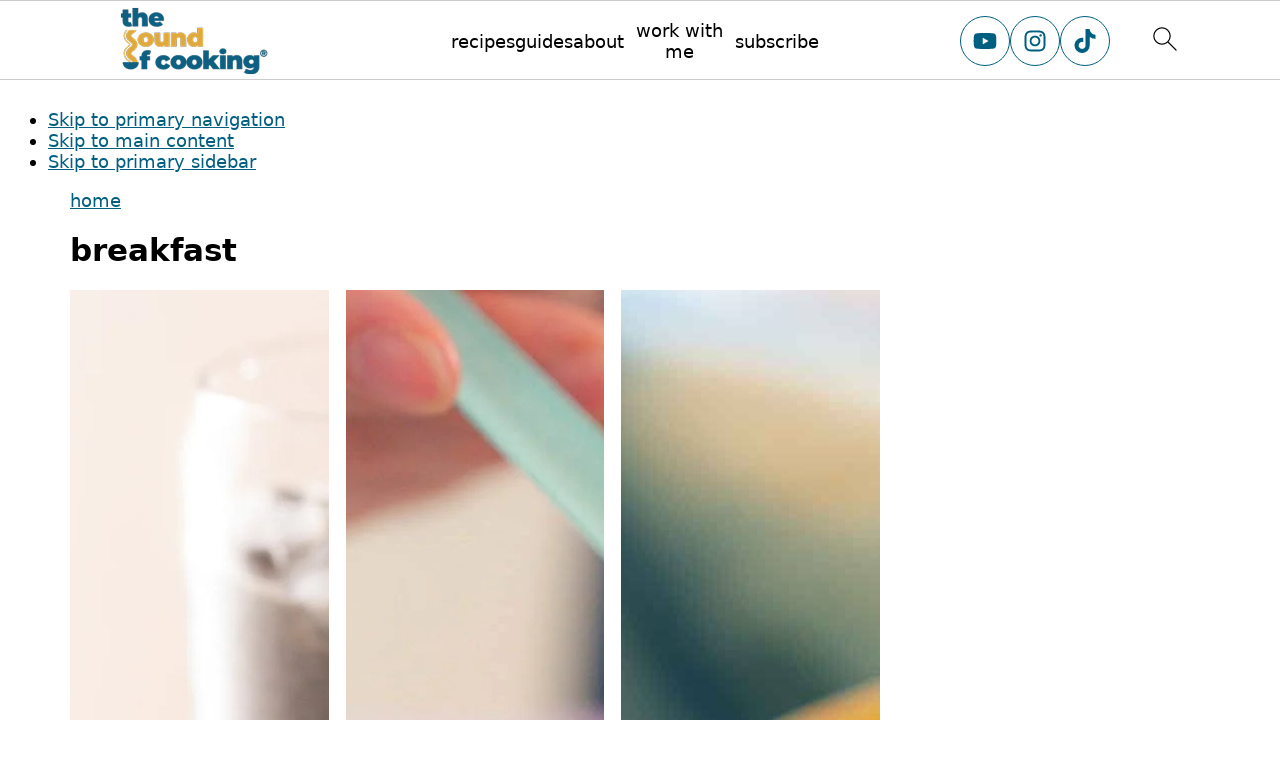

--- FILE ---
content_type: text/html; charset=UTF-8
request_url: https://thesoundofcooking.com/breakfast/
body_size: 52902
content:
<!DOCTYPE html>
<html lang="en-US">
<head><script class="mv-script-optimized" type="text/javascript" async="async" fetchpriority="high" data-noptimize="1" data-cfasync="false" src="https://scripts.mediavine.com/tags/6566bcfc-23da-485f-a2c1-1dc8c850bd8d.js?ver=6.8.3" id="mv-script-wrapper-js"></script><meta charset="UTF-8"><script>if(navigator.userAgent.match(/MSIE|Internet Explorer/i)||navigator.userAgent.match(/Trident\/7\..*?rv:11/i)){var href=document.location.href;if(!href.match(/[?&]nowprocket/)){if(href.indexOf("?")==-1){if(href.indexOf("#")==-1){document.location.href=href+"?nowprocket=1"}else{document.location.href=href.replace("#","?nowprocket=1#")}}else{if(href.indexOf("#")==-1){document.location.href=href+"&nowprocket=1"}else{document.location.href=href.replace("#","&nowprocket=1#")}}}}</script><script>(()=>{class RocketLazyLoadScripts{constructor(){this.v="2.0.4",this.userEvents=["keydown","keyup","mousedown","mouseup","mousemove","mouseover","mouseout","touchmove","touchstart","touchend","touchcancel","wheel","click","dblclick","input"],this.attributeEvents=["onblur","onclick","oncontextmenu","ondblclick","onfocus","onmousedown","onmouseenter","onmouseleave","onmousemove","onmouseout","onmouseover","onmouseup","onmousewheel","onscroll","onsubmit"]}async t(){this.i(),this.o(),/iP(ad|hone)/.test(navigator.userAgent)&&this.h(),this.u(),this.l(this),this.m(),this.k(this),this.p(this),this._(),await Promise.all([this.R(),this.L()]),this.lastBreath=Date.now(),this.S(this),this.P(),this.D(),this.O(),this.M(),await this.C(this.delayedScripts.normal),await this.C(this.delayedScripts.defer),await this.C(this.delayedScripts.async),await this.T(),await this.F(),await this.j(),await this.A(),window.dispatchEvent(new Event("rocket-allScriptsLoaded")),this.everythingLoaded=!0,this.lastTouchEnd&&await new Promise(t=>setTimeout(t,500-Date.now()+this.lastTouchEnd)),this.I(),this.H(),this.U(),this.W()}i(){this.CSPIssue=sessionStorage.getItem("rocketCSPIssue"),document.addEventListener("securitypolicyviolation",t=>{this.CSPIssue||"script-src-elem"!==t.violatedDirective||"data"!==t.blockedURI||(this.CSPIssue=!0,sessionStorage.setItem("rocketCSPIssue",!0))},{isRocket:!0})}o(){window.addEventListener("pageshow",t=>{this.persisted=t.persisted,this.realWindowLoadedFired=!0},{isRocket:!0}),window.addEventListener("pagehide",()=>{this.onFirstUserAction=null},{isRocket:!0})}h(){let t;function e(e){t=e}window.addEventListener("touchstart",e,{isRocket:!0}),window.addEventListener("touchend",function i(o){o.changedTouches[0]&&t.changedTouches[0]&&Math.abs(o.changedTouches[0].pageX-t.changedTouches[0].pageX)<10&&Math.abs(o.changedTouches[0].pageY-t.changedTouches[0].pageY)<10&&o.timeStamp-t.timeStamp<200&&(window.removeEventListener("touchstart",e,{isRocket:!0}),window.removeEventListener("touchend",i,{isRocket:!0}),"INPUT"===o.target.tagName&&"text"===o.target.type||(o.target.dispatchEvent(new TouchEvent("touchend",{target:o.target,bubbles:!0})),o.target.dispatchEvent(new MouseEvent("mouseover",{target:o.target,bubbles:!0})),o.target.dispatchEvent(new PointerEvent("click",{target:o.target,bubbles:!0,cancelable:!0,detail:1,clientX:o.changedTouches[0].clientX,clientY:o.changedTouches[0].clientY})),event.preventDefault()))},{isRocket:!0})}q(t){this.userActionTriggered||("mousemove"!==t.type||this.firstMousemoveIgnored?"keyup"===t.type||"mouseover"===t.type||"mouseout"===t.type||(this.userActionTriggered=!0,this.onFirstUserAction&&this.onFirstUserAction()):this.firstMousemoveIgnored=!0),"click"===t.type&&t.preventDefault(),t.stopPropagation(),t.stopImmediatePropagation(),"touchstart"===this.lastEvent&&"touchend"===t.type&&(this.lastTouchEnd=Date.now()),"click"===t.type&&(this.lastTouchEnd=0),this.lastEvent=t.type,t.composedPath&&t.composedPath()[0].getRootNode()instanceof ShadowRoot&&(t.rocketTarget=t.composedPath()[0]),this.savedUserEvents.push(t)}u(){this.savedUserEvents=[],this.userEventHandler=this.q.bind(this),this.userEvents.forEach(t=>window.addEventListener(t,this.userEventHandler,{passive:!1,isRocket:!0})),document.addEventListener("visibilitychange",this.userEventHandler,{isRocket:!0})}U(){this.userEvents.forEach(t=>window.removeEventListener(t,this.userEventHandler,{passive:!1,isRocket:!0})),document.removeEventListener("visibilitychange",this.userEventHandler,{isRocket:!0}),this.savedUserEvents.forEach(t=>{(t.rocketTarget||t.target).dispatchEvent(new window[t.constructor.name](t.type,t))})}m(){const t="return false",e=Array.from(this.attributeEvents,t=>"data-rocket-"+t),i="["+this.attributeEvents.join("],[")+"]",o="[data-rocket-"+this.attributeEvents.join("],[data-rocket-")+"]",s=(e,i,o)=>{o&&o!==t&&(e.setAttribute("data-rocket-"+i,o),e["rocket"+i]=new Function("event",o),e.setAttribute(i,t))};new MutationObserver(t=>{for(const n of t)"attributes"===n.type&&(n.attributeName.startsWith("data-rocket-")||this.everythingLoaded?n.attributeName.startsWith("data-rocket-")&&this.everythingLoaded&&this.N(n.target,n.attributeName.substring(12)):s(n.target,n.attributeName,n.target.getAttribute(n.attributeName))),"childList"===n.type&&n.addedNodes.forEach(t=>{if(t.nodeType===Node.ELEMENT_NODE)if(this.everythingLoaded)for(const i of[t,...t.querySelectorAll(o)])for(const t of i.getAttributeNames())e.includes(t)&&this.N(i,t.substring(12));else for(const e of[t,...t.querySelectorAll(i)])for(const t of e.getAttributeNames())this.attributeEvents.includes(t)&&s(e,t,e.getAttribute(t))})}).observe(document,{subtree:!0,childList:!0,attributeFilter:[...this.attributeEvents,...e]})}I(){this.attributeEvents.forEach(t=>{document.querySelectorAll("[data-rocket-"+t+"]").forEach(e=>{this.N(e,t)})})}N(t,e){const i=t.getAttribute("data-rocket-"+e);i&&(t.setAttribute(e,i),t.removeAttribute("data-rocket-"+e))}k(t){Object.defineProperty(HTMLElement.prototype,"onclick",{get(){return this.rocketonclick||null},set(e){this.rocketonclick=e,this.setAttribute(t.everythingLoaded?"onclick":"data-rocket-onclick","this.rocketonclick(event)")}})}S(t){function e(e,i){let o=e[i];e[i]=null,Object.defineProperty(e,i,{get:()=>o,set(s){t.everythingLoaded?o=s:e["rocket"+i]=o=s}})}e(document,"onreadystatechange"),e(window,"onload"),e(window,"onpageshow");try{Object.defineProperty(document,"readyState",{get:()=>t.rocketReadyState,set(e){t.rocketReadyState=e},configurable:!0}),document.readyState="loading"}catch(t){console.log("WPRocket DJE readyState conflict, bypassing")}}l(t){this.originalAddEventListener=EventTarget.prototype.addEventListener,this.originalRemoveEventListener=EventTarget.prototype.removeEventListener,this.savedEventListeners=[],EventTarget.prototype.addEventListener=function(e,i,o){o&&o.isRocket||!t.B(e,this)&&!t.userEvents.includes(e)||t.B(e,this)&&!t.userActionTriggered||e.startsWith("rocket-")||t.everythingLoaded?t.originalAddEventListener.call(this,e,i,o):(t.savedEventListeners.push({target:this,remove:!1,type:e,func:i,options:o}),"mouseenter"!==e&&"mouseleave"!==e||t.originalAddEventListener.call(this,e,t.savedUserEvents.push,o))},EventTarget.prototype.removeEventListener=function(e,i,o){o&&o.isRocket||!t.B(e,this)&&!t.userEvents.includes(e)||t.B(e,this)&&!t.userActionTriggered||e.startsWith("rocket-")||t.everythingLoaded?t.originalRemoveEventListener.call(this,e,i,o):t.savedEventListeners.push({target:this,remove:!0,type:e,func:i,options:o})}}J(t,e){this.savedEventListeners=this.savedEventListeners.filter(i=>{let o=i.type,s=i.target||window;return e!==o||t!==s||(this.B(o,s)&&(i.type="rocket-"+o),this.$(i),!1)})}H(){EventTarget.prototype.addEventListener=this.originalAddEventListener,EventTarget.prototype.removeEventListener=this.originalRemoveEventListener,this.savedEventListeners.forEach(t=>this.$(t))}$(t){t.remove?this.originalRemoveEventListener.call(t.target,t.type,t.func,t.options):this.originalAddEventListener.call(t.target,t.type,t.func,t.options)}p(t){let e;function i(e){return t.everythingLoaded?e:e.split(" ").map(t=>"load"===t||t.startsWith("load.")?"rocket-jquery-load":t).join(" ")}function o(o){function s(e){const s=o.fn[e];o.fn[e]=o.fn.init.prototype[e]=function(){return this[0]===window&&t.userActionTriggered&&("string"==typeof arguments[0]||arguments[0]instanceof String?arguments[0]=i(arguments[0]):"object"==typeof arguments[0]&&Object.keys(arguments[0]).forEach(t=>{const e=arguments[0][t];delete arguments[0][t],arguments[0][i(t)]=e})),s.apply(this,arguments),this}}if(o&&o.fn&&!t.allJQueries.includes(o)){const e={DOMContentLoaded:[],"rocket-DOMContentLoaded":[]};for(const t in e)document.addEventListener(t,()=>{e[t].forEach(t=>t())},{isRocket:!0});o.fn.ready=o.fn.init.prototype.ready=function(i){function s(){parseInt(o.fn.jquery)>2?setTimeout(()=>i.bind(document)(o)):i.bind(document)(o)}return"function"==typeof i&&(t.realDomReadyFired?!t.userActionTriggered||t.fauxDomReadyFired?s():e["rocket-DOMContentLoaded"].push(s):e.DOMContentLoaded.push(s)),o([])},s("on"),s("one"),s("off"),t.allJQueries.push(o)}e=o}t.allJQueries=[],o(window.jQuery),Object.defineProperty(window,"jQuery",{get:()=>e,set(t){o(t)}})}P(){const t=new Map;document.write=document.writeln=function(e){const i=document.currentScript,o=document.createRange(),s=i.parentElement;let n=t.get(i);void 0===n&&(n=i.nextSibling,t.set(i,n));const c=document.createDocumentFragment();o.setStart(c,0),c.appendChild(o.createContextualFragment(e)),s.insertBefore(c,n)}}async R(){return new Promise(t=>{this.userActionTriggered?t():this.onFirstUserAction=t})}async L(){return new Promise(t=>{document.addEventListener("DOMContentLoaded",()=>{this.realDomReadyFired=!0,t()},{isRocket:!0})})}async j(){return this.realWindowLoadedFired?Promise.resolve():new Promise(t=>{window.addEventListener("load",t,{isRocket:!0})})}M(){this.pendingScripts=[];this.scriptsMutationObserver=new MutationObserver(t=>{for(const e of t)e.addedNodes.forEach(t=>{"SCRIPT"!==t.tagName||t.noModule||t.isWPRocket||this.pendingScripts.push({script:t,promise:new Promise(e=>{const i=()=>{const i=this.pendingScripts.findIndex(e=>e.script===t);i>=0&&this.pendingScripts.splice(i,1),e()};t.addEventListener("load",i,{isRocket:!0}),t.addEventListener("error",i,{isRocket:!0}),setTimeout(i,1e3)})})})}),this.scriptsMutationObserver.observe(document,{childList:!0,subtree:!0})}async F(){await this.X(),this.pendingScripts.length?(await this.pendingScripts[0].promise,await this.F()):this.scriptsMutationObserver.disconnect()}D(){this.delayedScripts={normal:[],async:[],defer:[]},document.querySelectorAll("script[type$=rocketlazyloadscript]").forEach(t=>{t.hasAttribute("data-rocket-src")?t.hasAttribute("async")&&!1!==t.async?this.delayedScripts.async.push(t):t.hasAttribute("defer")&&!1!==t.defer||"module"===t.getAttribute("data-rocket-type")?this.delayedScripts.defer.push(t):this.delayedScripts.normal.push(t):this.delayedScripts.normal.push(t)})}async _(){await this.L();let t=[];document.querySelectorAll("script[type$=rocketlazyloadscript][data-rocket-src]").forEach(e=>{let i=e.getAttribute("data-rocket-src");if(i&&!i.startsWith("data:")){i.startsWith("//")&&(i=location.protocol+i);try{const o=new URL(i).origin;o!==location.origin&&t.push({src:o,crossOrigin:e.crossOrigin||"module"===e.getAttribute("data-rocket-type")})}catch(t){}}}),t=[...new Map(t.map(t=>[JSON.stringify(t),t])).values()],this.Y(t,"preconnect")}async G(t){if(await this.K(),!0!==t.noModule||!("noModule"in HTMLScriptElement.prototype))return new Promise(e=>{let i;function o(){(i||t).setAttribute("data-rocket-status","executed"),e()}try{if(navigator.userAgent.includes("Firefox/")||""===navigator.vendor||this.CSPIssue)i=document.createElement("script"),[...t.attributes].forEach(t=>{let e=t.nodeName;"type"!==e&&("data-rocket-type"===e&&(e="type"),"data-rocket-src"===e&&(e="src"),i.setAttribute(e,t.nodeValue))}),t.text&&(i.text=t.text),t.nonce&&(i.nonce=t.nonce),i.hasAttribute("src")?(i.addEventListener("load",o,{isRocket:!0}),i.addEventListener("error",()=>{i.setAttribute("data-rocket-status","failed-network"),e()},{isRocket:!0}),setTimeout(()=>{i.isConnected||e()},1)):(i.text=t.text,o()),i.isWPRocket=!0,t.parentNode.replaceChild(i,t);else{const i=t.getAttribute("data-rocket-type"),s=t.getAttribute("data-rocket-src");i?(t.type=i,t.removeAttribute("data-rocket-type")):t.removeAttribute("type"),t.addEventListener("load",o,{isRocket:!0}),t.addEventListener("error",i=>{this.CSPIssue&&i.target.src.startsWith("data:")?(console.log("WPRocket: CSP fallback activated"),t.removeAttribute("src"),this.G(t).then(e)):(t.setAttribute("data-rocket-status","failed-network"),e())},{isRocket:!0}),s?(t.fetchPriority="high",t.removeAttribute("data-rocket-src"),t.src=s):t.src="data:text/javascript;base64,"+window.btoa(unescape(encodeURIComponent(t.text)))}}catch(i){t.setAttribute("data-rocket-status","failed-transform"),e()}});t.setAttribute("data-rocket-status","skipped")}async C(t){const e=t.shift();return e?(e.isConnected&&await this.G(e),this.C(t)):Promise.resolve()}O(){this.Y([...this.delayedScripts.normal,...this.delayedScripts.defer,...this.delayedScripts.async],"preload")}Y(t,e){this.trash=this.trash||[];let i=!0;var o=document.createDocumentFragment();t.forEach(t=>{const s=t.getAttribute&&t.getAttribute("data-rocket-src")||t.src;if(s&&!s.startsWith("data:")){const n=document.createElement("link");n.href=s,n.rel=e,"preconnect"!==e&&(n.as="script",n.fetchPriority=i?"high":"low"),t.getAttribute&&"module"===t.getAttribute("data-rocket-type")&&(n.crossOrigin=!0),t.crossOrigin&&(n.crossOrigin=t.crossOrigin),t.integrity&&(n.integrity=t.integrity),t.nonce&&(n.nonce=t.nonce),o.appendChild(n),this.trash.push(n),i=!1}}),document.head.appendChild(o)}W(){this.trash.forEach(t=>t.remove())}async T(){try{document.readyState="interactive"}catch(t){}this.fauxDomReadyFired=!0;try{await this.K(),this.J(document,"readystatechange"),document.dispatchEvent(new Event("rocket-readystatechange")),await this.K(),document.rocketonreadystatechange&&document.rocketonreadystatechange(),await this.K(),this.J(document,"DOMContentLoaded"),document.dispatchEvent(new Event("rocket-DOMContentLoaded")),await this.K(),this.J(window,"DOMContentLoaded"),window.dispatchEvent(new Event("rocket-DOMContentLoaded"))}catch(t){console.error(t)}}async A(){try{document.readyState="complete"}catch(t){}try{await this.K(),this.J(document,"readystatechange"),document.dispatchEvent(new Event("rocket-readystatechange")),await this.K(),document.rocketonreadystatechange&&document.rocketonreadystatechange(),await this.K(),this.J(window,"load"),window.dispatchEvent(new Event("rocket-load")),await this.K(),window.rocketonload&&window.rocketonload(),await this.K(),this.allJQueries.forEach(t=>t(window).trigger("rocket-jquery-load")),await this.K(),this.J(window,"pageshow");const t=new Event("rocket-pageshow");t.persisted=this.persisted,window.dispatchEvent(t),await this.K(),window.rocketonpageshow&&window.rocketonpageshow({persisted:this.persisted})}catch(t){console.error(t)}}async K(){Date.now()-this.lastBreath>45&&(await this.X(),this.lastBreath=Date.now())}async X(){return document.hidden?new Promise(t=>setTimeout(t)):new Promise(t=>requestAnimationFrame(t))}B(t,e){return e===document&&"readystatechange"===t||(e===document&&"DOMContentLoaded"===t||(e===window&&"DOMContentLoaded"===t||(e===window&&"load"===t||e===window&&"pageshow"===t)))}static run(){(new RocketLazyLoadScripts).t()}}RocketLazyLoadScripts.run()})();</script>

<meta name="viewport" content="width=device-width, initial-scale=1">
<meta name="robots" content="index, follow, max-image-preview:large, max-snippet:-1, max-video-preview:-1">
	<style>img:is([sizes="auto" i], [sizes^="auto," i]) { contain-intrinsic-size: 3000px 1500px }</style>
	<meta name="pinterest-rich-pin" content="false">
	<!-- This site is optimized with the Yoast SEO plugin v26.8 - https://yoast.com/product/yoast-seo-wordpress/ -->
	<title>breakfast • The Sound of Cooking</title>
<link data-rocket-prefetch="" href="https://faves.grow.me" rel="dns-prefetch">
<link data-rocket-prefetch="" href="https://exchange.mediavine.com" rel="dns-prefetch">
<link data-rocket-prefetch="" href="https://scripts.mediavine.com" rel="dns-prefetch">
<link data-rocket-prefetch="" href="https://www.clarity.ms" rel="dns-prefetch">
<link data-rocket-prefetch="" href="https://securepubads.g.doubleclick.net" rel="dns-prefetch">
<link data-rocket-prefetch="" href="https://geniuslinkcdn.com" rel="dns-prefetch"><link rel="preload" data-rocket-preload="" as="image" href="https://thesoundofcooking.com/wp-content/uploads/2024/07/tofu-smoothie-black-sesame-feature_The-Sound-of-Cooking.jpg" imagesrcset="https://thesoundofcooking.com/wp-content/uploads/2024/07/tofu-smoothie-black-sesame-feature_The-Sound-of-Cooking.jpg 1200w, https://thesoundofcooking.com/wp-content/uploads/2024/07/tofu-smoothie-black-sesame-feature_The-Sound-of-Cooking-300x300.jpg 300w, https://thesoundofcooking.com/wp-content/uploads/2024/07/tofu-smoothie-black-sesame-feature_The-Sound-of-Cooking-1024x1024.jpg 1024w, https://thesoundofcooking.com/wp-content/uploads/2024/07/tofu-smoothie-black-sesame-feature_The-Sound-of-Cooking-150x150.jpg 150w, https://thesoundofcooking.com/wp-content/uploads/2024/07/tofu-smoothie-black-sesame-feature_The-Sound-of-Cooking-768x768.jpg 768w, https://thesoundofcooking.com/wp-content/uploads/2024/07/tofu-smoothie-black-sesame-feature_The-Sound-of-Cooking-360x360.jpg 360w, https://thesoundofcooking.com/wp-content/uploads/2024/07/tofu-smoothie-black-sesame-feature_The-Sound-of-Cooking-500x500.jpg 500w, https://thesoundofcooking.com/wp-content/uploads/2024/07/tofu-smoothie-black-sesame-feature_The-Sound-of-Cooking-720x720.jpg 720w, https://thesoundofcooking.com/wp-content/uploads/2024/07/tofu-smoothie-black-sesame-feature_The-Sound-of-Cooking-180x180.jpg 180w, https://thesoundofcooking.com/wp-content/uploads/2024/07/tofu-smoothie-black-sesame-feature_The-Sound-of-Cooking-96x96.jpg 96w" imagesizes="(max-width: 1200px) 100vw, 1200px" fetchpriority="high">
	<link rel="canonical" href="https://thesoundofcooking.com/breakfast/">
	<meta property="og:locale" content="en_US">
	<meta property="og:type" content="article">
	<meta property="og:title" content="breakfast • The Sound of Cooking">
	<meta property="og:url" content="https://thesoundofcooking.com/breakfast/">
	<meta property="og:site_name" content="The Sound of Cooking">
	<meta property="og:image" content="https://thesoundofcooking.com/wp-content/uploads/2023/08/din-tai-fung-cucumber-salad-recipe-horizontal-1.jpg">
	<meta property="og:image:width" content="1800">
	<meta property="og:image:height" content="1200">
	<meta property="og:image:type" content="image/jpeg">
	<meta name="twitter:card" content="summary_large_image">
	<meta name="twitter:site" content="@soundofcooking">
	<script type="application/ld+json" class="yoast-schema-graph">{"@context":"https://schema.org","@graph":[{"@type":"CollectionPage","@id":"https://thesoundofcooking.com/breakfast/","url":"https://thesoundofcooking.com/breakfast/","name":"breakfast &#8226; The Sound of Cooking","isPartOf":{"@id":"https://thesoundofcooking.com/#website"},"primaryImageOfPage":{"@id":"https://thesoundofcooking.com/breakfast/#primaryimage"},"image":{"@id":"https://thesoundofcooking.com/breakfast/#primaryimage"},"thumbnailUrl":"https://thesoundofcooking.com/wp-content/uploads/2024/07/tofu-smoothie-black-sesame-feature_The-Sound-of-Cooking.jpg","breadcrumb":{"@id":"https://thesoundofcooking.com/breakfast/#breadcrumb"},"inLanguage":"en-US"},{"@type":"ImageObject","inLanguage":"en-US","@id":"https://thesoundofcooking.com/breakfast/#primaryimage","url":"https://thesoundofcooking.com/wp-content/uploads/2024/07/tofu-smoothie-black-sesame-feature_The-Sound-of-Cooking.jpg","contentUrl":"https://thesoundofcooking.com/wp-content/uploads/2024/07/tofu-smoothie-black-sesame-feature_The-Sound-of-Cooking.jpg","width":1200,"height":1200,"caption":"Black sesame tofu smoothie in a tall, glistening glass, with zucchini ribbons and a glass straw."},{"@type":"BreadcrumbList","@id":"https://thesoundofcooking.com/breakfast/#breadcrumb","itemListElement":[{"@type":"ListItem","position":1,"name":"home","item":"https://thesoundofcooking.com/"},{"@type":"ListItem","position":2,"name":"breakfast"}]},{"@type":"WebSite","@id":"https://thesoundofcooking.com/#website","url":"https://thesoundofcooking.com/","name":"The Sound of Cooking","description":"Nostalgic Taiwanese recipes and East Asian home cooking with cozy cooking videos.","publisher":{"@id":"https://thesoundofcooking.com/#organization"},"potentialAction":[{"@type":"SearchAction","target":{"@type":"EntryPoint","urlTemplate":"https://thesoundofcooking.com/?s={search_term_string}"},"query-input":{"@type":"PropertyValueSpecification","valueRequired":true,"valueName":"search_term_string"}}],"inLanguage":"en-US"},{"@type":"Organization","@id":"https://thesoundofcooking.com/#organization","name":"The Sound of Cooking","url":"https://thesoundofcooking.com/","logo":{"@type":"ImageObject","inLanguage":"en-US","@id":"https://thesoundofcooking.com/#/schema/logo/image/","url":"https://thesoundofcooking.com/wp-content/uploads/2024/09/TheSoundOfCooking_IconLogo_Round.png","contentUrl":"https://thesoundofcooking.com/wp-content/uploads/2024/09/TheSoundOfCooking_IconLogo_Round.png","width":1200,"height":1200,"caption":"The Sound of Cooking"},"image":{"@id":"https://thesoundofcooking.com/#/schema/logo/image/"},"sameAs":["https://www.facebook.com/soundofcooking/","https://x.com/soundofcooking","https://www.instagram.com/thesoundofcooking/","https://www.linkedin.com/company/thesoundofcooking/","https://www.pinterest.com/thesoundofcooking/","https://youtube.com/thesoundofcooking","https://www.tiktok.com/@thesoundofcooking"]}]}</script>
	<!-- / Yoast SEO plugin. -->


<link rel="dns-prefetch" href="//scripts.mediavine.com">

<link rel="alternate" type="application/rss+xml" title="The Sound of Cooking » Feed" href="https://thesoundofcooking.com/feed/">
<link rel="alternate" type="application/rss+xml" title="The Sound of Cooking » Comments Feed" href="https://thesoundofcooking.com/comments/feed/">
<link rel="alternate" type="application/rss+xml" title="The Sound of Cooking » breakfast Category Feed" href="https://thesoundofcooking.com/breakfast/feed/">
<link rel="alternate" type="application/rss+xml" title="The Sound of Cooking » Stories Feed" href="https://thesoundofcooking.com/web-stories/feed/"><script type="rocketlazyloadscript">(()=>{"use strict";const e=[400,500,600,700,800,900],t=e=>`wprm-min-${e}`,n=e=>`wprm-max-${e}`,s=new Set,o="ResizeObserver"in window,r=o?new ResizeObserver((e=>{for(const t of e)c(t.target)})):null,i=.5/(window.devicePixelRatio||1);function c(s){const o=s.getBoundingClientRect().width||0;for(let r=0;r<e.length;r++){const c=e[r],a=o<=c+i;o>c+i?s.classList.add(t(c)):s.classList.remove(t(c)),a?s.classList.add(n(c)):s.classList.remove(n(c))}}function a(e){s.has(e)||(s.add(e),r&&r.observe(e),c(e))}!function(e=document){e.querySelectorAll(".wprm-recipe").forEach(a)}();if(new MutationObserver((e=>{for(const t of e)for(const e of t.addedNodes)e instanceof Element&&(e.matches?.(".wprm-recipe")&&a(e),e.querySelectorAll?.(".wprm-recipe").forEach(a))})).observe(document.documentElement,{childList:!0,subtree:!0}),!o){let e=0;addEventListener("resize",(()=>{e&&cancelAnimationFrame(e),e=requestAnimationFrame((()=>s.forEach(c)))}),{passive:!0})}})();</script><link rel="stylesheet" id="wprm-public-css" href="https://thesoundofcooking.com/wp-content/plugins/wp-recipe-maker/dist/public-modern.css?ver=10.3.2" type="text/css" media="all">
<link rel="stylesheet" id="wprm-instacart-font-css" href="https://thesoundofcooking.com/wp-content/plugins/wp-recipe-maker/dist/instacart-font.css?ver=10.3.2" type="text/css" media="all">
<link rel="stylesheet" id="seasoned-pro-theme-css" href="https://thesoundofcooking.com/wp-content/cache/background-css/1/thesoundofcooking.com/wp-content/themes/seasonedpro-v440/style.css?ver=4.4.0&wpr_t=1769805653" type="text/css" media="all">
<style id="seasoned-pro-theme-inline-css" type="text/css">
.before-header, .footer-widgets, .form-allowed-tags, .more-from-category, .enews-widget, blockquote::before{background:#f4ede6;}.genesis-nav-menu a{color:#515555;}.genesis-nav-menu a:hover, .genesis-nav-menu a:focus, .genesis-nav-menu .current-menu-item > a, .nav-primary .genesis-nav-menu .sub-menu a:focus, .nav-primary .genesis-nav-menu .sub-menu a:hover{color:#005e80;}.button, button, .enews-widget input[type="submit"], a.more-link, input[type="submit"], input[type="button"]{border-color:#005e80;color:#005e80;}.button:hover, button:hover, .button:focus, .button:active, button:focus, button:active, .enews-widget input[type="submit"]:hover, .enews-widget input[type="submit"]:focus, a.more-link:hover, a.more-link:focus, .before-header .enews-widget input[type="submit"], .content .enews-widget input[type="submit"]:hover, .content .enews-widget input[type="submit"]:focus, .sidebar .enews-widget input[type="submit"]:hover, .sidebar .enews-widget input[type="submit"]:focus, .more-from-category, .home-top article:not(.simple-grid) .entry-title:before, input[type="submit"]:hover, input[type="submit"]:focus, input[type="submit"]:active, input[type="button"]:hover, input[type="button"]:focus, input[type="button"]:active{background:#005e80;}
</style>
<link rel="stylesheet" id="wp-block-library-css" href="https://thesoundofcooking.com/wp-includes/css/dist/block-library/style.min.css?ver=6.8.3" type="text/css" media="all">
<style id="wp-block-library-inline-css" type="text/css">
.wp-block-group.is-style-full-width-slanted { -webkit-transform: skewY(1.5deg); transform: skewY(1.5deg); -ms-transform-origin: 100% 0; -webkit-transform-origin: 100% 0; transform-origin: 100% 0; margin-bottom: 20px !important; margin-top: 60px !important; padding-bottom: 70px !important; } .wp-block-group.is-style-full-width-slanted > .wp-block-group__inner-container { -webkit-transform: skewY(-1.5deg); transform: skewY(-1.5deg); -ms-transform-origin: 100% 0; -webkit-transform-origin: 100% 0; transform-origin: 100% 0; }
.is-style-feast-inline-heading-group h2:first-of-type, .is-style-feast-inline-heading-group h3:first-of-type { transform: translateY(-0.7em);  background: #FFF; display: inline-block; padding: 0 0.5em 0; margin: 0 0.5em; } .is-style-feast-inline-heading-group { border: 2px solid var(--global-palette6, #CCC); padding: 0 1em 1em; margin: 3em 0 2em; } .is-style-feast-inline-heading-group h2:first-child+*, .is-style-feast-inline-heading-group h3:first-child+* { margin-top: 0; }
.is-style-button-right-arrow .wp-element-button::after { content: "→"; position: relative; margin-left: 0.2em; }
.is-style-button-external-arrow .wp-element-button::after { content: "↗"; position: relative; margin-left: 0.2em; }
.is-style-paragraph-right-arrow a::after { content: " →"; position: relative; margin-left: 0; }
.is-style-paragraph-external-arrow a::after { content: " ↗"; position: relative; margin-left: 0; }
.is-style-basic-columns .wp-block-column { background-color: var(--branding-color-background, #EEEEEE); color: var(--branding-color-background-text, #000000); padding: 17px 11px; }
.is-style-book-cover img { box-shadow: 4px 4px 20px #454545; transform: rotate(3deg) scale(0.9); -webkit-backface-visibility: hidden; margin-top: 10px; margin-bottom: 10px; } .is-style-book-cover { padding: 10px; }
.is-style-polaroid img { border-bottom: 50px solid #fff; border-right: 15px solid #fff; border-left: 15px solid #fff; border-top: 10px solid #fff; box-shadow: 5px 5px 15px rgba(0, 0, 0, .4); transform: rotate(-5deg) scale(0.9); -webkit-backface-visibility: hidden; margin: 10px 0; }

			.wp-block-media-text.is-style-book-cover {
				grid-template-columns: 30% 1fr;
			}
			.wp-block-media-text.is-style-book-cover img {
				box-shadow: 4px 4px 20px rgba(0,0,0,0.5);
				transform: rotate(-6deg) scale(0.9);
				-webkit-backface-visibility: hidden;
				margin-top: 10px; margin-bottom: 10px;
			}
			.wp-block-media-text.is-style-book-cover .wp-block-media-text__media {
				display: flex;
				justify-content: center;
			}
			.wp-block-media-text.is-style-book-cover .wp-block-media-text__content {
				padding: 0 0 0 40px;
			}
			@media(max-width:600px) {
				.wp-block-media-text.is-style-book-cover img {
					max-width: 200px;
				}
				.wp-block-media-text.is-style-book-cover .wp-block-media-text__content {
					padding: 20px 0 0 0;
					text-align: center;
				}
				.wp-block-media-text.is-style-book-cover .wp-block-media-text__content .wp-block-buttons {
					justify-content: center;
				}
			}
		

			.wp-block-media-text.is-style-polaroid-media-text {
				grid-template-columns: 30% 1fr;
			}
			.wp-block-media-text.is-style-polaroid-media-text img {
				transform: rotate(-10deg) scale(0.9);
				-webkit-backface-visibility: hidden;
				margin-top: 10px;
				margin-bottom: 10px;
				border: 10px solid var(--branding-color-background, #ccc);
			}
			.wp-block-group.is-style-full-width-feature-wrapper .wp-block-media-text.is-style-polaroid-media-text img,
			.wp-block-group.is-style-full-width-custom-background-feature-wrapper .wp-block-media-text.is-style-polaroid-media-text img,
			.wp-block-group.is-style-feast-branding-background .wp-block-media-text.is-style-polaroid-media-text img {
				border-color: #fff;
			}
			.wp-block-media-text.is-style-polaroid-media-text .wp-block-media-text__media {
				display: flex;
				justify-content: center;
			}
			.wp-block-media-text.is-style-polaroid-media-text .wp-block-media-text__content {
				padding: 0 0 0 40px;
			}
			@media(max-width:600px) {
				.wp-block-media-text.is-style-polaroid-media-text img {
					max-width: 75%;
				}
				.wp-block-media-text.is-style-polaroid-media-text .wp-block-media-text__content {
					padding: 20px 0 0 0;
					text-align: center;
				}
				.wp-block-media-text.is-style-polaroid-media-text .wp-block-media-text__content .wp-block-buttons {
					justify-content: center;
				}
			}
		

			.is-style-post-info-author {
				grid-template-columns: 50px 1fr !important;
				grid-gap: 12px;
			}
			.is-style-post-info-author .wp-block-media-text__content {
				padding: 7px 0;
			}
			.is-style-post-info-author .wp-block-media-text__content a {
				text-decoration: underline;
			}
			.is-style-post-info-author .wp-block-media-text__media img {
				border-radius: 100px;
			}
			.is-style-post-info-author.has-background {
				padding: 7px;
				margin: 7px 0;
			}
		

			.is-style-post-info-author-100px {
				grid-template-columns: 100px 1fr !important;
				grid-gap: 15px;
			}
			.is-style-post-info-author-100px .wp-block-media-text__content {
				padding: 7px 0;
			}
			.is-style-post-info-author-100px .wp-block-media-text__content a {
				text-decoration: underline;
			}
			.is-style-post-info-author-100px .wp-block-media-text__media img {
				border-radius: 100px;
			}
			.is-style-post-info-author-100px.has-background {
				padding: 7px;
				margin: 7px 0;
			}
		
.is-style-left-bar { border-left: 5px solid var(--branding-color-background, #CCC); padding-left: 22px; margin: 22px 0; } .is-style-left-bar::before { content: none; }
.is-style-feast-txt-message { background: var(--branding-color-background, var(--global-palette7, #EEE)); border-radius: 7px; padding: 22px; margin: 44px 0; position: relative; } .is-style-feast-txt-message::before { content: none; } .is-style-feast-txt-message::after {  content: ""; position: absolute; width: 0; height: 0; top: 100%; left: 34px; border-top: 28px solid var(--branding-color-background, #EEE); border-left: 0 solid transparent; border-right: 28px solid transparent;  } .is-style-feast-txt-message:nth-of-type(odd)::after { left: unset; right: 34px; border-right: 0 solid transparent; border-left: 28px solid transparent; } .feast-plugin .is-style-feast-txt-message *, .editor-styles-wrapper .is-style-feast-txt-message * { color: var(--branding-color-background-text, #010101); }
.is-style-foodie-pro { padding: 22px 7px 22px 27px; margin: 27px 0; } .is-style-foodie-pro::before {  content: "\201C"; display: block; font-size: 77px; height: 0; position: relative; top: -37px; left: -41px; color: var(--branding-color-primary, #010101);  }
.is-style-cookd-pro { line-height: 1.1em; font-size: 1.1em; padding: 0 15%; text-align: center; margin-bottom: 22px; } .is-style-cookd-pro::before, .is-style-cookd-pro::after { background: var(--branding-color-accents, #CCC); content: "" !important; display: block; height: 1px; margin: 10% auto; width: 50px; top: 0; left: 0; }
.is-style-seasoned-pro { border-bottom: 1px solid #CCC; border-top: 1px solid #CCC; color: #333333; font-size: 130%; margin: 77px 37px; padding-top: 0; padding-bottom: 37px; text-align: center; } .is-style-seasoned-pro::before { background: var(--branding-color-accents, #DDDDDD); color: var(--branding-color-accents-text, #010101); -webkit-border-radius: 100%; border-radius: 100%; content: "\201C"; display: table; font-family: Times New Roman, serif; font-size: 57px; height: 0; line-height: 1; margin: -7px auto 7px; padding: 17px 15px 0; position: relative; left: 0; text-align: center; width: 47px; }
.is-style-featured-comment { line-height: 1.7em; font-size: 1.1em; padding: 0 12px; margin: 64px 0; font-weight: bold; position: relative; } .is-style-featured-comment::before { content: "Featured Comment" !important; text-transform: uppercase; color: #999;  left: 0; font-size: 0.8em;}  .is-style-featured-comment cite { float: right; text-transform: uppercase; font-size: 0.8em; color: #999; } .is-style-featured-comment cite::before { content: "⭐⭐⭐⭐⭐"; margin-right: 13px; } .is-style-featured-comment p { margin: 17px 0 !important; }
@media only screen and (min-width: 1023px) { .is-style-feast-2-column-list { display: grid; grid-template-columns: 1fr 1fr; gap: 0 37px; } .editor-styles-wrapper :where(:not(.is-layout-flex,.is-layout-grid))>.is-style-feast-2-column-list li { margin-left: unset; margin-right: unset; } }
@media only screen and (min-width: 1023px) { .is-style-feast-3-column-list { display: grid; grid-template-columns: 1fr 1fr 1fr; gap: 0 37px; } .editor-styles-wrapper :where(:not(.is-layout-flex,.is-layout-grid))>.is-style-feast-3-column-list li { margin-left: unset; margin-right: unset; } }
</style>
<style id="classic-theme-styles-inline-css" type="text/css">
/*! This file is auto-generated */
.wp-block-button__link{color:#fff;background-color:#32373c;border-radius:9999px;box-shadow:none;text-decoration:none;padding:calc(.667em + 2px) calc(1.333em + 2px);font-size:1.125em}.wp-block-file__button{background:#32373c;color:#fff;text-decoration:none}
</style>
<link rel="stylesheet" id="wprmp-public-css" href="https://thesoundofcooking.com/wp-content/plugins/wp-recipe-maker-premium/dist/public-pro.css?ver=10.3.4" type="text/css" media="all">
<link rel="stylesheet" id="convertkit-broadcasts-css" href="https://thesoundofcooking.com/wp-content/cache/background-css/1/thesoundofcooking.com/wp-content/plugins/convertkit/resources/frontend/css/broadcasts.css?ver=3.1.6.1&wpr_t=1769805653" type="text/css" media="all">
<link rel="stylesheet" id="convertkit-button-css" href="https://thesoundofcooking.com/wp-content/plugins/convertkit/resources/frontend/css/button.css?ver=3.1.6.1" type="text/css" media="all">
<link rel="stylesheet" id="convertkit-form-css" href="https://thesoundofcooking.com/wp-content/plugins/convertkit/resources/frontend/css/form.css?ver=3.1.6.1" type="text/css" media="all">
<link rel="stylesheet" id="convertkit-form-builder-field-css" href="https://thesoundofcooking.com/wp-content/plugins/convertkit/resources/frontend/css/form-builder.css?ver=3.1.6.1" type="text/css" media="all">
<link rel="stylesheet" id="convertkit-form-builder-css" href="https://thesoundofcooking.com/wp-content/plugins/convertkit/resources/frontend/css/form-builder.css?ver=3.1.6.1" type="text/css" media="all">
<style id="global-styles-inline-css" type="text/css">
:root{--wp--preset--aspect-ratio--square: 1;--wp--preset--aspect-ratio--4-3: 4/3;--wp--preset--aspect-ratio--3-4: 3/4;--wp--preset--aspect-ratio--3-2: 3/2;--wp--preset--aspect-ratio--2-3: 2/3;--wp--preset--aspect-ratio--16-9: 16/9;--wp--preset--aspect-ratio--9-16: 9/16;--wp--preset--color--black: #000000;--wp--preset--color--cyan-bluish-gray: #abb8c3;--wp--preset--color--white: #ffffff;--wp--preset--color--pale-pink: #f78da7;--wp--preset--color--vivid-red: #cf2e2e;--wp--preset--color--luminous-vivid-orange: #ff6900;--wp--preset--color--luminous-vivid-amber: #fcb900;--wp--preset--color--light-green-cyan: #7bdcb5;--wp--preset--color--vivid-green-cyan: #00d084;--wp--preset--color--pale-cyan-blue: #8ed1fc;--wp--preset--color--vivid-cyan-blue: #0693e3;--wp--preset--color--vivid-purple: #9b51e0;--wp--preset--gradient--vivid-cyan-blue-to-vivid-purple: linear-gradient(135deg,rgba(6,147,227,1) 0%,rgb(155,81,224) 100%);--wp--preset--gradient--light-green-cyan-to-vivid-green-cyan: linear-gradient(135deg,rgb(122,220,180) 0%,rgb(0,208,130) 100%);--wp--preset--gradient--luminous-vivid-amber-to-luminous-vivid-orange: linear-gradient(135deg,rgba(252,185,0,1) 0%,rgba(255,105,0,1) 100%);--wp--preset--gradient--luminous-vivid-orange-to-vivid-red: linear-gradient(135deg,rgba(255,105,0,1) 0%,rgb(207,46,46) 100%);--wp--preset--gradient--very-light-gray-to-cyan-bluish-gray: linear-gradient(135deg,rgb(238,238,238) 0%,rgb(169,184,195) 100%);--wp--preset--gradient--cool-to-warm-spectrum: linear-gradient(135deg,rgb(74,234,220) 0%,rgb(151,120,209) 20%,rgb(207,42,186) 40%,rgb(238,44,130) 60%,rgb(251,105,98) 80%,rgb(254,248,76) 100%);--wp--preset--gradient--blush-light-purple: linear-gradient(135deg,rgb(255,206,236) 0%,rgb(152,150,240) 100%);--wp--preset--gradient--blush-bordeaux: linear-gradient(135deg,rgb(254,205,165) 0%,rgb(254,45,45) 50%,rgb(107,0,62) 100%);--wp--preset--gradient--luminous-dusk: linear-gradient(135deg,rgb(255,203,112) 0%,rgb(199,81,192) 50%,rgb(65,88,208) 100%);--wp--preset--gradient--pale-ocean: linear-gradient(135deg,rgb(255,245,203) 0%,rgb(182,227,212) 50%,rgb(51,167,181) 100%);--wp--preset--gradient--electric-grass: linear-gradient(135deg,rgb(202,248,128) 0%,rgb(113,206,126) 100%);--wp--preset--gradient--midnight: linear-gradient(135deg,rgb(2,3,129) 0%,rgb(40,116,252) 100%);--wp--preset--font-size--small: 13px;--wp--preset--font-size--medium: 20px;--wp--preset--font-size--large: 36px;--wp--preset--font-size--x-large: 42px;--wp--preset--spacing--20: 0.44rem;--wp--preset--spacing--30: 0.67rem;--wp--preset--spacing--40: 1rem;--wp--preset--spacing--50: 1.5rem;--wp--preset--spacing--60: 2.25rem;--wp--preset--spacing--70: 3.38rem;--wp--preset--spacing--80: 5.06rem;--wp--preset--shadow--natural: 6px 6px 9px rgba(0, 0, 0, 0.2);--wp--preset--shadow--deep: 12px 12px 50px rgba(0, 0, 0, 0.4);--wp--preset--shadow--sharp: 6px 6px 0px rgba(0, 0, 0, 0.2);--wp--preset--shadow--outlined: 6px 6px 0px -3px rgba(255, 255, 255, 1), 6px 6px rgba(0, 0, 0, 1);--wp--preset--shadow--crisp: 6px 6px 0px rgba(0, 0, 0, 1);}:where(.is-layout-flex){gap: 0.5em;}:where(.is-layout-grid){gap: 0.5em;}body .is-layout-flex{display: flex;}.is-layout-flex{flex-wrap: wrap;align-items: center;}.is-layout-flex > :is(*, div){margin: 0;}body .is-layout-grid{display: grid;}.is-layout-grid > :is(*, div){margin: 0;}:where(.wp-block-columns.is-layout-flex){gap: 2em;}:where(.wp-block-columns.is-layout-grid){gap: 2em;}:where(.wp-block-post-template.is-layout-flex){gap: 1.25em;}:where(.wp-block-post-template.is-layout-grid){gap: 1.25em;}.has-black-color{color: var(--wp--preset--color--black) !important;}.has-cyan-bluish-gray-color{color: var(--wp--preset--color--cyan-bluish-gray) !important;}.has-white-color{color: var(--wp--preset--color--white) !important;}.has-pale-pink-color{color: var(--wp--preset--color--pale-pink) !important;}.has-vivid-red-color{color: var(--wp--preset--color--vivid-red) !important;}.has-luminous-vivid-orange-color{color: var(--wp--preset--color--luminous-vivid-orange) !important;}.has-luminous-vivid-amber-color{color: var(--wp--preset--color--luminous-vivid-amber) !important;}.has-light-green-cyan-color{color: var(--wp--preset--color--light-green-cyan) !important;}.has-vivid-green-cyan-color{color: var(--wp--preset--color--vivid-green-cyan) !important;}.has-pale-cyan-blue-color{color: var(--wp--preset--color--pale-cyan-blue) !important;}.has-vivid-cyan-blue-color{color: var(--wp--preset--color--vivid-cyan-blue) !important;}.has-vivid-purple-color{color: var(--wp--preset--color--vivid-purple) !important;}.has-black-background-color{background-color: var(--wp--preset--color--black) !important;}.has-cyan-bluish-gray-background-color{background-color: var(--wp--preset--color--cyan-bluish-gray) !important;}.has-white-background-color{background-color: var(--wp--preset--color--white) !important;}.has-pale-pink-background-color{background-color: var(--wp--preset--color--pale-pink) !important;}.has-vivid-red-background-color{background-color: var(--wp--preset--color--vivid-red) !important;}.has-luminous-vivid-orange-background-color{background-color: var(--wp--preset--color--luminous-vivid-orange) !important;}.has-luminous-vivid-amber-background-color{background-color: var(--wp--preset--color--luminous-vivid-amber) !important;}.has-light-green-cyan-background-color{background-color: var(--wp--preset--color--light-green-cyan) !important;}.has-vivid-green-cyan-background-color{background-color: var(--wp--preset--color--vivid-green-cyan) !important;}.has-pale-cyan-blue-background-color{background-color: var(--wp--preset--color--pale-cyan-blue) !important;}.has-vivid-cyan-blue-background-color{background-color: var(--wp--preset--color--vivid-cyan-blue) !important;}.has-vivid-purple-background-color{background-color: var(--wp--preset--color--vivid-purple) !important;}.has-black-border-color{border-color: var(--wp--preset--color--black) !important;}.has-cyan-bluish-gray-border-color{border-color: var(--wp--preset--color--cyan-bluish-gray) !important;}.has-white-border-color{border-color: var(--wp--preset--color--white) !important;}.has-pale-pink-border-color{border-color: var(--wp--preset--color--pale-pink) !important;}.has-vivid-red-border-color{border-color: var(--wp--preset--color--vivid-red) !important;}.has-luminous-vivid-orange-border-color{border-color: var(--wp--preset--color--luminous-vivid-orange) !important;}.has-luminous-vivid-amber-border-color{border-color: var(--wp--preset--color--luminous-vivid-amber) !important;}.has-light-green-cyan-border-color{border-color: var(--wp--preset--color--light-green-cyan) !important;}.has-vivid-green-cyan-border-color{border-color: var(--wp--preset--color--vivid-green-cyan) !important;}.has-pale-cyan-blue-border-color{border-color: var(--wp--preset--color--pale-cyan-blue) !important;}.has-vivid-cyan-blue-border-color{border-color: var(--wp--preset--color--vivid-cyan-blue) !important;}.has-vivid-purple-border-color{border-color: var(--wp--preset--color--vivid-purple) !important;}.has-vivid-cyan-blue-to-vivid-purple-gradient-background{background: var(--wp--preset--gradient--vivid-cyan-blue-to-vivid-purple) !important;}.has-light-green-cyan-to-vivid-green-cyan-gradient-background{background: var(--wp--preset--gradient--light-green-cyan-to-vivid-green-cyan) !important;}.has-luminous-vivid-amber-to-luminous-vivid-orange-gradient-background{background: var(--wp--preset--gradient--luminous-vivid-amber-to-luminous-vivid-orange) !important;}.has-luminous-vivid-orange-to-vivid-red-gradient-background{background: var(--wp--preset--gradient--luminous-vivid-orange-to-vivid-red) !important;}.has-very-light-gray-to-cyan-bluish-gray-gradient-background{background: var(--wp--preset--gradient--very-light-gray-to-cyan-bluish-gray) !important;}.has-cool-to-warm-spectrum-gradient-background{background: var(--wp--preset--gradient--cool-to-warm-spectrum) !important;}.has-blush-light-purple-gradient-background{background: var(--wp--preset--gradient--blush-light-purple) !important;}.has-blush-bordeaux-gradient-background{background: var(--wp--preset--gradient--blush-bordeaux) !important;}.has-luminous-dusk-gradient-background{background: var(--wp--preset--gradient--luminous-dusk) !important;}.has-pale-ocean-gradient-background{background: var(--wp--preset--gradient--pale-ocean) !important;}.has-electric-grass-gradient-background{background: var(--wp--preset--gradient--electric-grass) !important;}.has-midnight-gradient-background{background: var(--wp--preset--gradient--midnight) !important;}.has-small-font-size{font-size: var(--wp--preset--font-size--small) !important;}.has-medium-font-size{font-size: var(--wp--preset--font-size--medium) !important;}.has-large-font-size{font-size: var(--wp--preset--font-size--large) !important;}.has-x-large-font-size{font-size: var(--wp--preset--font-size--x-large) !important;}
:where(.wp-block-post-template.is-layout-flex){gap: 1.25em;}:where(.wp-block-post-template.is-layout-grid){gap: 1.25em;}
:where(.wp-block-columns.is-layout-flex){gap: 2em;}:where(.wp-block-columns.is-layout-grid){gap: 2em;}
:root :where(.wp-block-pullquote){font-size: 1.5em;line-height: 1.6;}
</style>
<link rel="stylesheet" id="YSFA-css" href="https://thesoundofcooking.com/wp-content/plugins/faq-schema-block-to-accordion/assets/css/style.min.css?ver=1.0.5" type="text/css" media="all">
<style id="feast-global-styles-inline-css" type="text/css">
.feast-plugin a {
	word-break: break-word;
}
.feast-plugin ul.menu a {
	word-break: initial;
}
	p.is-variation-fancy-text {
		font-style: italic;
		margin: 0 0 16px 0 !important;
	}
	p.is-variation-fancy-text + *:not(div),
	.wp-block-group__inner-container p.is-variation-fancy-text:first-child {
		margin-top: 0 !important;
	}
button.feast-submenu-toggle {
	display: none;
	background: transparent;
	border: 1px solid #424242;
	border-radius: 0;
	box-shadow: none;
	padding: 0;
	outline: none;
	cursor: pointer;
	position: absolute;
	line-height: 0;
	right: 0;
	top: 3px;
	width: 42px;
	height: 42px;
	justify-content: center;
	align-items: center;
}
button.feast-submenu-toggle svg {
	width: 20px;
	height: 20px;
}
@media(max-width:1199px) {
	button.feast-submenu-toggle {
		display: flex;
	}
	.mmm-content ul li.menu-item-has-children {
		position: relative;
	}
	.mmm-content ul li.menu-item-has-children > a {
		display: inline-block;
		margin-top: 12px;
		margin-bottom: 12px;
		width: 100%;
		padding-right: 48px;
	}
	.mmm-content ul li.menu-item-has-children > ul.sub-menu {
		display: none;
	}
	.mmm-content ul li.menu-item-has-children.open > ul.sub-menu {
		display: block;
	}
	.mmm-content ul li.menu-item-has-children.open > button svg {
		transform: rotate(180deg);
	}
}
body {
font-family: -apple-system, system-ui, BlinkMacSystemFont, "Segoe UI", Helvetica, Arial, sans-serif, "Apple Color Emoji", "Segoe UI Emoji", "Segoe UI Symbol" !important;
}h1,
h2,
h3,
h4,
h5,
h6 {
font-family: -apple-system, system-ui, BlinkMacSystemFont, "Segoe UI", Helvetica, Arial, sans-serif, "Apple Color Emoji", "Segoe UI Emoji", "Segoe UI Symbol" !important;;
font-weight: 800;
}.single .content a,
.category .content a,
.feast-modern-category-layout a,
aside a, 
.site-footer a {
	text-decoration: underline;
}
.feast-social-media {
	display: flex;
	flex-wrap: wrap;
	align-items: center;
	justify-content: center;
	column-gap: 18px;
	row-gap: 9px;
	width: 100%;
	padding: 27px 0;
}
.feast-social-media.feast-social-media--align-left {
	justify-content: flex-start;
}
.feast-social-media.feast-social-media--align-right {
	justify-content: flex-end;
}
.feast-social-media a {
	display: flex;
	align-items: center;
	justify-content: center;
	padding: 12px;
}
@media(max-width:600px) {
	.feast-social-media a {
		min-height: 50px;
		min-width: 50px;
	}
}
.feast-ai-buttons-block {
	display: block;
	width: 100%;
}
.feast-ai-buttons-block .wp-block-buttons {
	display: flex;
	flex-wrap: wrap;
	gap: 12px;
	width: 100%;
}
.feast-ai-buttons-block--align-center .wp-block-buttons {
	justify-content: center;
}
.feast-ai-buttons-block--align-right .wp-block-buttons {
	justify-content: flex-end;
}
.feast-ai-buttons-block .wp-block-buttons .wp-block-button {
	flex-basis: 0;
	flex-grow: 1;
}
.feast-ai-buttons-block .wp-block-buttons .wp-block-button .wp-block-button__link {
	white-space: nowrap;
}
@media(max-width:600px) {
	.feast-ai-buttons-block .wp-block-buttons .wp-block-button {
		flex-basis: 40%;
	}
}		
.feast-trusted-google-source .wp-block-button__link svg path {
	fill: var(--global-palette9);
}
.feast-trusted-google-source--layout-full-width .wp-block-button {
	width: 100%;
}
.feast-trusted-google-source--layout-full-width .wp-block-button__link {
	justify-content: center;
}
.feast-layout--menu-social-icons .feast-social-media {
	column-gap: 8px;
	padding: 0;
}
.modern-menu-desktop-social .feast-layout--menu-social-icons .feast-social-media .social-media__link:nth-child(n+4) {
	display: none;
}
.feast-layout .dpsp-content-wrapper { 
	display: none; 
}
.site-container .is-style-full-width-feature-wrapper,
.site-container .is-style-full-width-feature-wrapper-cta,
.site-container .is-style-full-width-slanted {
	margin: var(--feast-spacing-xl, 27px) auto;
	padding: clamp(20px, calc(1.25rem + ((1vw - 6px) * 2.1429)), 32px) 0;
	box-shadow: 0 0 0 100vmax var(--global-palette7, #f2f2f2);
	-webkit-clip-path: inset(0 -100vmax);
	clip-path: inset(0 -100vmax);
}
.site-container .is-style-full-width-feature-wrapper,
.site-container .is-style-full-width-feature-wrapper-cta,
.site-container .is-style-full-width-slanted {
	background-color: var(--global-palette7, #f2f2f2);
}
.site-container .sidebar .is-style-full-width-feature-wrapper,
.site-container .sidebar .is-style-full-width-feature-wrapper-cta,
.site-container .sidebar .is-style-full-width-slanted {
	box-shadow: none;
	-webkit-clip-path: none;
	clip-path: none;
	background-color: var(--global-palette7, #f2f2f2);
}
.site-container .sidebar .is-style-full-width-feature-wrapper > *:first-child,
.site-container .sidebar .is-style-full-width-feature-wrapper-cta > *:first-child,
.site-container .sidebar .is-style-full-width-slanted > *:first-child {
	margin-top: 0;
}
.feast-remove-top-padding {
	padding-top: 0 !important;
}
.feast-remove-bottom-padding {
	padding-bottom: 0 !important;
}
.feast-remove-top-margin {
	margin-top: 0 !important;
}
.feast-remove-bottom-margin {
	margin-bottom: 0 !important;
}
.z-10 {
	position: relative;
	z-index: 10;
}
body h1,
body h2,
body h3,
body h4,
body h5,
body h6 {
	line-height: 1.2;
}
.wp-block-media-text.is-variation-media-text-sidebar-bio {
	display: flex;
	flex-direction: column;
	row-gap: 4px;
}
.wp-block-media-text.is-variation-media-text-sidebar-bio .wp-block-media-text__media {
	display: flex;
	justify-content: center;
}
.wp-block-media-text.is-variation-media-text-sidebar-bio .wp-block-media-text__media img {
	border-radius: 1000px;
}
.wp-block-media-text.is-variation-media-text-sidebar-bio .wp-block-media-text__content {
	padding: 16px 24px 28px;
	margin: 0;
	display: flex;
	flex-direction: column;
	gap: 10px;
	box-sizing: border-box;
}
.wp-block-media-text.is-variation-media-text-sidebar-bio .wp-block-media-text__content h3,
.wp-block-media-text.is-variation-media-text-sidebar-bio .wp-block-media-text__content h2 {
	font-size: 1.625em;
}
.wp-block-media-text.is-variation-media-text-sidebar-bio .wp-block-media-text__content * {
	margin: 0;
	max-width: 100%;
}
.wp-block-media-text.is-variation-media-text-sidebar-bio .wp-block-media-text__content p {
	line-height: 1.5;
}
@media only screen and (max-width: 335px) {
	.site-inner {
		padding-left: 0;
		padding-right: 0;
	}
}
@media only screen and (max-width:1023px) {
	.feast-layout--modern-footer {
		padding-left: 5%;
		padding-right: 5%;
	}
}
@media only screen and (max-width: 600px) {
	.site-container .feast-layout--modern-footer .is-style-full-width-feature-wrapper,
	.site-container .feast-layout--modern-footer .is-style-full-width-feature-wrapper-cta,
	.site-container .feast-layout--modern-footer .is-style-full-width-slanted,
	.site-container .feast-layout--modern-footer .is-style-full-width-custom-background-feature-wrapper {
		margin: var(--feast-spacing-xl, 27px) -5%;
	}
}
a.wprm-recipe-jump:hover {
	opacity: 1.0 !important;
}
.wp-block-media-text.is-variation-media-text-sidebar-bio .wp-block-media-text__media img {
	border-radius: 178px;
	aspect-ratio: 1 / 1;
	object-fit: cover;
}
.feast-modern-category-layout {
	text-align: initial;
}
.feast-jump-to-buttons .wp-block-button__link svg path {
	fill: #fff;
}
h1,
h2,
h3,
h4,
h5,
h6,
div, 
.wp-block-group {
	scroll-margin-top: 80px;
}
body .feastmobilenavbar,
body .desktop-inline-modern-menu ul {
	overflow: visible;
	contain: initial;
}
.feastmobilenavbar ul.menu > .menu-item {
	position: relative;
}
.feastmobilenavbar ul.menu > .menu-item:hover > .sub-menu,
.feastmobilenavbar ul.menu > .menu-item:focus-within > .sub-menu {
	left: 0;
	opacity: 1;
}
.feastmobilenavbar .menu-item-has-children .sub-menu {
	background: #fff;
	left: -9999px;
	top: 100%;
	opacity: 0;
	border-radius: 5px;
	box-shadow: 0 5px 10px rgba(0,0,0,0.15);
	padding: 10px 0;
	position: absolute;
	width: auto;
	min-width: 200px;
	z-index: 99;
	display: flex;
	flex-direction: column;
	row-gap: 0;
	height: auto;
	margin: 0;
}
.feastmobilenavbar .menu-item-has-children .sub-menu > .menu-item {
	width: 100%;
	display: block;
	clear: both;
	border-top: none !important;
	min-height: 0 !important;
	max-width: none;
	text-align: left;
}
.feastmobilenavbar .menu-item-has-children .sub-menu > .menu-item a {
	width: 100%;
	background: transparent;
	padding: 8px 30px 8px 20px;
	position: relative;
	white-space: nowrap;
	display: block;
}
@media(max-width:768px) {
	.menu-item-has-children .sub-menu {
		left: auto;
		opacity: 1;
		position: relative;
		width: 100%;
		border-radius: 0;
		box-shadow: none;
		padding: 0;
		display: none;
	}
}.wp-block-media-text {
	row-gap: var(--global-md-spacing, 22px);
}
	.wp-block-group {
	margin-top: var(--global-md-spacing, 1.5rem);
	margin-bottom: var(--global-md-spacing, 1.5rem);
}

</style>
<link rel="stylesheet" id="finalTilesGallery_stylesheet-css" href="https://thesoundofcooking.com/wp-content/plugins/final-tiles-grid-gallery-lite/scripts/ftg.css?ver=3.6.11" type="text/css" media="all">
<link rel="stylesheet" id="fontawesome_stylesheet-css" href="https://thesoundofcooking.com/wp-content/plugins/final-tiles-grid-gallery-lite/fonts/font-awesome/css/font-awesome.min.css?ver=6.8.3" type="text/css" media="all">
<link rel="preload" class="mv-grow-style" href="https://thesoundofcooking.com/wp-content/plugins/social-pug/assets/dist/style-frontend-pro.css?ver=2.21.1" as="style"><noscript><link rel="stylesheet" id="dpsp-frontend-style-pro-css" href="https://thesoundofcooking.com/wp-content/plugins/social-pug/assets/dist/style-frontend-pro.css?ver=2.21.1" type="text/css" media="all">
</noscript><style id="dpsp-frontend-style-pro-inline-css" type="text/css">

				@media screen and ( max-width : 720px ) {
					.dpsp-content-wrapper.dpsp-hide-on-mobile,
					.dpsp-share-text.dpsp-hide-on-mobile {
						display: none;
					}
					.dpsp-has-spacing .dpsp-networks-btns-wrapper li {
						margin:0 2% 10px 0;
					}
					.dpsp-network-btn.dpsp-has-label:not(.dpsp-has-count) {
						max-height: 40px;
						padding: 0;
						justify-content: center;
					}
					.dpsp-content-wrapper.dpsp-size-small .dpsp-network-btn.dpsp-has-label:not(.dpsp-has-count){
						max-height: 32px;
					}
					.dpsp-content-wrapper.dpsp-size-large .dpsp-network-btn.dpsp-has-label:not(.dpsp-has-count){
						max-height: 46px;
					}
				}
			@media screen and ( min-width : 720px ) { .dpsp-content-wrapper .dpsp-network-list-item.dpsp-network-list-item-whatsapp { display: none } }
							.dpsp-button-style-5 .dpsp-networks-btns-content.dpsp-networks-btns-wrapper .dpsp-network-btn .dpsp-network-icon,
							.dpsp-button-style-5 .dpsp-networks-btns-content.dpsp-networks-btns-wrapper .dpsp-network-btn:not(:hover):not(:active) {
								--customNetworkColor: #005e80;
								--customNetworkHoverColor: #005e80;
								border-color: #005e80;
								color: #005e80;
							}
							.dpsp-button-style-5 .dpsp-networks-btns-content.dpsp-networks-btns-wrapper .dpsp-network-btn  .dpsp-network-icon  .dpsp-network-icon-inner > svg {
								fill: #005e80;
							}
						
							.dpsp-button-style-5 .dpsp-networks-btns-content.dpsp-networks-btns-wrapper .dpsp-network-btn:hover,
							.dpsp-button-style-5 .dpsp-networks-btns-content.dpsp-networks-btns-wrapper .dpsp-network-btn:focus {
								border-color: #005e80;
								background: #005e80;
							}
						.dpsp-networks-btns-wrapper.dpsp-networks-btns-content .dpsp-network-btn {--networkHover: rgba(0, 94, 128, 0.4); --networkAccent: rgba(0, 94, 128, 1);}
</style>
<link rel="stylesheet" id="cmplz-general-css" href="https://thesoundofcooking.com/wp-content/plugins/complianz-gdpr-premium/assets/css/cookieblocker.min.css?ver=1762643838" type="text/css" media="all">
<link rel="stylesheet" id="simple-social-icons-font-css" href="https://thesoundofcooking.com/wp-content/plugins/simple-social-icons/css/style.css?ver=4.0.0" type="text/css" media="all">
<link rel="stylesheet" id="wpel-style-css" href="https://thesoundofcooking.com/wp-content/cache/background-css/1/thesoundofcooking.com/wp-content/plugins/wp-external-links/public/css/wpel.css?ver=2.63&wpr_t=1769805653" type="text/css" media="all">
<link rel="stylesheet" id="__EPYT__style-css" href="https://thesoundofcooking.com/wp-content/plugins/youtube-embed-plus/styles/ytprefs.min.css?ver=14.2.4" type="text/css" media="all">
<style id="__EPYT__style-inline-css" type="text/css">

                .epyt-gallery-thumb {
                        width: 33.333%;
                }
                
                         @media (min-width:0px) and (max-width: 767px) {
                            .epyt-gallery-rowbreak {
                                display: none;
                            }
                            .epyt-gallery-allthumbs[class*="epyt-cols"] .epyt-gallery-thumb {
                                width: 100% !important;
                            }
                          }
</style>
<link rel="stylesheet" id="inc-frontend-css" href="https://thesoundofcooking.com/wp-content/plugins/imark-interactive-toolkit/frontend/css/inc-frontend-style.css?ver=2.6.4" type="text/css" media="all">
<link rel="stylesheet" id="imp-frontend-css" href="https://thesoundofcooking.com/wp-content/plugins/imark-interactive-toolkit/frontend/css/imp-frontend-style.css?ver=2.6.4" type="text/css" media="all">
<style id="rocket-lazyload-inline-css" type="text/css">
.rll-youtube-player{position:relative;padding-bottom:56.23%;height:0;overflow:hidden;max-width:100%;}.rll-youtube-player:focus-within{outline: 2px solid currentColor;outline-offset: 5px;}.rll-youtube-player iframe{position:absolute;top:0;left:0;width:100%;height:100%;z-index:100;background:0 0}.rll-youtube-player img{bottom:0;display:block;left:0;margin:auto;max-width:100%;width:100%;position:absolute;right:0;top:0;border:none;height:auto;-webkit-transition:.4s all;-moz-transition:.4s all;transition:.4s all}.rll-youtube-player img:hover{-webkit-filter:brightness(75%)}.rll-youtube-player .play{height:100%;width:100%;left:0;top:0;position:absolute;background:var(--wpr-bg-c7d5a1f2-7cff-4783-afcd-3937c30a28ac) no-repeat center;background-color: transparent !important;cursor:pointer;border:none;}
</style>
<script type="rocketlazyloadscript" data-rocket-type="text/javascript" data-rocket-src="https://thesoundofcooking.com/wp-includes/js/jquery/jquery.min.js?ver=3.7.1" id="jquery-core-js"></script>
<script type="rocketlazyloadscript" data-rocket-type="text/javascript" data-rocket-src="https://thesoundofcooking.com/wp-includes/js/jquery/jquery-migrate.min.js?ver=3.4.1" id="jquery-migrate-js" data-rocket-defer="" defer></script>

<script data-service="youtube" data-category="marketing" type="text/plain" id="__ytprefs__-js-extra">
/* <![CDATA[ */
var _EPYT_ = {"ajaxurl":"https:\/\/thesoundofcooking.com\/wp-admin\/admin-ajax.php","security":"0e5dd04aba","gallery_scrolloffset":"20","eppathtoscripts":"https:\/\/thesoundofcooking.com\/wp-content\/plugins\/youtube-embed-plus\/scripts\/","eppath":"https:\/\/thesoundofcooking.com\/wp-content\/plugins\/youtube-embed-plus\/","epresponsiveselector":"[\"iframe.__youtube_prefs__\",\"iframe[src*='youtube.com']\",\"iframe[src*='youtube-nocookie.com']\",\"iframe[data-ep-src*='youtube.com']\",\"iframe[data-ep-src*='youtube-nocookie.com']\",\"iframe[data-ep-gallerysrc*='youtube.com']\"]","epdovol":"1","version":"14.2.4","evselector":"iframe.__youtube_prefs__[src], iframe[src*=\"youtube.com\/embed\/\"], iframe[src*=\"youtube-nocookie.com\/embed\/\"]","ajax_compat":"","maxres_facade":"eager","ytapi_load":"light","pause_others":"","stopMobileBuffer":"1","facade_mode":"","not_live_on_channel":""};
/* ]]> */
</script>
<script type="rocketlazyloadscript" data-rocket-type="text/javascript" defer data-rocket-src="https://thesoundofcooking.com/wp-content/plugins/youtube-embed-plus/scripts/ytprefs.min.js?ver=14.2.4" id="__ytprefs__-js"></script>
<link rel="https://api.w.org/" href="https://thesoundofcooking.com/wp-json/"><link rel="alternate" title="JSON" type="application/json" href="https://thesoundofcooking.com/wp-json/wp/v2/categories/75"><link rel="EditURI" type="application/rsd+xml" title="RSD" href="https://thesoundofcooking.com/xmlrpc.php?rsd">
<meta name="generator" content="WordPress 6.8.3">
<style id="feast-blockandfront-styles">.feast-about-author { background-color: #f2f2f2; color: #32373c; padding: 17px; margin-top: 57px; display: grid; grid-template-columns: 1fr 3fr !important; } .feast-about-author h2 { margin-top: 7px !important;} .feast-about-author img{ border-radius: 50% !important; }aside .feast-about-author { grid-template-columns: 1fr !important; }.wp-block-search .wp-block-search__input { max-width: 100%; background: #FFF; color: #000; }.wp-block-separator { color: #D6D6D6; border-bottom: none; margin-top: 16px; margin-bottom: 16px; }.screen-reader-text { width: 1px; height: 1px; }footer ul li, .site-footer ul li { list-style-type: none; }footer ul li, .site-footer ul li { list-style-type: none; }aside .wp-block-search { display: grid; grid-template-columns: 1fr; margin: 37px 0;  } aside .wp-block-search__inside-wrapper { display: grid !important; grid-template-columns: 1fr; } aside input { min-height: 50px; }  ​aside .wp-block-search__label, aside .wp-block-search__button { display: none; } aside p, aside div, aside ul { margin: 17px 0; }@media only screen and (max-width: 600px) { aside .wp-block-search { grid-template-columns: 1fr; } aside input { min-height: 50px; margin-bottom: 17px;} }.feast-button a { border: 2px solid #CCC; padding: 7px 14px; border-radius: 20px; text-decoration: none !important; font-weight: bold; } .feast-button { padding: 27px 7px; }a.wp-block-button__link { text-decoration: none !important; }.feast-box-primary {  padding: 17px !important; margin: 17px 0 !important;  }.feast-box-secondary { padding: 17px !important; margin: 17px 0 !important;  }.feast-box-primary li, .feast-box-secondary li {margin-left: 17px !important; }.feast-checklist li::marker { color: transparent; } .feast-checklist li:before { content: '✓'; margin-right: 17px; }.schema-faq-question { font-size: 1.2em; display: block; margin-bottom: 7px;} .schema-faq-section { margin: 37px 0; }</style>
<style type="text/css">
	.feast-category-index-list, .fsri-list {
		display: grid;
		grid-template-columns: repeat(2, minmax(0, 1fr) );
		grid-gap: 57px 17px;
		list-style: none;
		list-style-type: none;
		margin: 17px 0 !important;
	}
	.feast-category-index-list li,
	.fsri-list li {
		text-align: center;
		position: relative;
		list-style: none !important;
		margin-left: 0 !important;
		list-style-type: none !important;
		overflow: hidden;
	}
	.feast-category-index-list li {
		min-height: 150px;
	}
	.feast-category-index-list li a.title {
		text-decoration: none;
	}
	.feast-category-index-list-overlay .fsci-title {
		position: absolute;
		top: 88%;
		left: 50%;
		transform: translate(-50%, -50%);
		background: #FFF;
		padding: 5px;
		color: #333;
		font-weight: bold;
		border: 2px solid #888;
		text-transform: uppercase;
		width: 80%;
	}
	.listing-item:focus-within, .wp-block-search__input:focus {outline: 2px solid #555; }
	.listing-item a:focus, .listing-item a:focus .fsri-title, .listing-item a:focus img { opacity: 0.8; outline: none; }
	.listing-item a, .feast-category-index-list a { text-decoration: none !important; word-break: break-word; font-weight: initial; }
	li.listing-item:before { content: none !important; } /* needs to override theme */
	.fsri-list, ul.feast-category-index-list { padding-left: 0 !important; }
	.fsri-list .listing-item { margin: 0; }
	.fsri-list .listing-item img { display: block; }
	.fsri-list .feast_3x4_thumbnail { object-fit: cover; width: 100%; aspect-ratio: 3/4; }
	.fsri-list .feast_2x3_thumbnail { object-fit: cover; width: 100%; aspect-ratio: 2/3; }
	.fsri-list .feast_4x3_thumbnail { object-fit: cover; width: 100%; aspect-ratio: 4/3; }
	.fsri-list .feast_1x1_thumbnail { object-fit: cover; width: 100%; aspect-ratio: 1/1; }
	.fsri-title, .fsci-title { text-wrap: balance; }
	.listing-item { display: grid; align-content: flex-start; } .fsri-rating, .fsri-time { place-self: end center; } /* align time + rating bottom */
	.fsri-category { padding: 8px 12px 0; }
	.feast-recipe-index .feast-category-link { text-align: right; }
	.feast-recipe-index .feast-category-link a { text-decoration: underline; }
	.feast-image-frame, .feast-image-border { border: 3px solid #DDD; }
	.feast-square-image { aspect-ratio: 1/1; object-fit: cover; }
	.feast-image-round, .feast-image-round img, .feast-category-index-list.feast-image-round svg, .feast-media-text-image-round .wp-block-media-text__media img { border-radius: 50%; }
	.feast-image-shadow { box-shadow: 3px 3px 5px #AAA; }
	.feast-line-through { text-decoration: line-through; }
	.feast-grid-full, .feast-grid-half, .feast-grid-third, .feast-grid-fourth, .feast-grid-fifth { display: grid; grid-gap: 57px 17px; }
	.feast-grid-full { grid-template-columns: 1fr !important; }
	.feast-grid-half { grid-template-columns: repeat(2, minmax(0, 1fr)) !important; }
	.feast-grid-third { grid-template-columns: repeat(3, minmax(0, 1fr)) !important; }
	.feast-grid-fourth { grid-template-columns: repeat(4, minmax(0, 1fr)) !important; }
	.feast-grid-fifth { grid-template-columns: repeat(5, minmax(0, 1fr)) !important; }
	@media only screen and (max-width:601px) {
		.feast-grid-full-horizontal { grid-template-columns: 1fr !important; }
		.feast-grid-full-horizontal .listing-item { min-height: 0; }
		.feast-grid-full-horizontal .listing-item a { display: flex; align-items: center; }
		.feast-grid-full-horizontal .listing-item a > img { width: 33%; }
		.feast-grid-full-horizontal .listing-item a > .fsri-title { width: 67%; padding: 0; text-align: left; margin-top: 0 !important; padding: 0 16px; }
		.feast-grid-full-horizontal .fsri-rating, .feast-grid-full-horizontal .fsri-time, .feast-grid-full-horizontal .fsri-recipe-keys, .feast-grid-full-horizontal .fsri-recipe-cost { display: none !important; }
		body .feast-recipe-index .feast-grid-full-horizontal { row-gap: 17px; }
		body .feast-recipe-index .feast-grid-full-horizontal li { margin-bottom: 0; }
	}
	@media only screen and (min-width: 600px) {
		.feast-category-index-list { grid-template-columns: repeat(4, minmax(0, 1fr) ); }
		.feast-desktop-grid-full { grid-template-columns: 1fr !important; }
		.feast-desktop-grid-half { grid-template-columns: repeat(2, 1fr) !important; }
		.feast-desktop-grid-third { grid-template-columns: repeat(3, 1fr) !important; }
		.feast-desktop-grid-fourth { grid-template-columns: repeat(4, 1fr) !important; }
		.feast-desktop-grid-fifth { grid-template-columns: repeat(5, 1fr) !important; }
		.feast-desktop-grid-sixth { grid-template-columns: repeat(6, 1fr) !important; }
		.feast-desktop-grid-ninth { grid-template-columns: repeat(6, 1fr) !important; }
		.feast-desktop-grid-half-horizontal, .feast-desktop-grid-third-horizontal { grid-template-columns: repeat(2, 1fr) !important; }
		.feast-desktop-grid-full-horizontal { grid-template-columns: 1fr !important; }
		.feast-desktop-grid-half-horizontal .listing-item a, .feast-desktop-grid-full-horizontal .listing-item a, .feast-desktop-grid-third-horizontal .listing-item a { display: flex; align-items: center; }
		.feast-desktop-grid-half-horizontal .listing-item a > img, .feast-desktop-grid-full-horizontal a > img, .feast-desktop-grid-third-horizontal .listing-item a > img { width: 33% !important; margin-bottom: 0; }
		.feast-desktop-grid-half-horizontal .listing-item a > .fsri-title, .feast-desktop-grid-full-horizontal a > .fsri-title, .feast-desktop-grid-third-horizontal .listing-item a > .fsri-title { width: 67%; padding: 0 16px; text-align: left; margin-top: 0 !important; }
		.feast-desktop-grid-half-horizontal .fsri-rating, .feast-desktop-grid-half-horizontal .fsri-time, .feast-desktop-grid-half-horizontal .fsri-recipe-keys, .feast-desktop-grid-half-horizontal .fsri-recipe-cost { display: none !important; }
		.feast-desktop-grid-third-horizontal .fsri-rating, .feast-desktop-grid-third-horizontal .fsri-time, .feast-desktop-grid-third-horizontal .fsri-recipe-keys, .feast-desktop-grid-third-horizontal .fsri-recipe-cost { display: none !important; }
		.feast-desktop-grid-full-horizontal .fsri-rating, .feast-desktop-grid-full-horizontal .fsri-time, .feast-desktop-grid-full-horizontal .fsri-recipe-keys, .feast-desktop-grid-full-horizontal .fsri-recipe-cost { display: none !important; }
	}
	@media only screen and (min-width:900px) {
		.feast-desktop-grid-third-horizontal { grid-template-columns: repeat(3, 1fr) !important; }
		.feast-desktop-grid-ninth { grid-template-columns: repeat(9, 1fr) !important; }
	}
	@media only screen and (min-width:900px) and (max-width:1200px) {
		.feast-desktop-grid-third-horizontal .listing-item a > img {
			width: 44%;
		}
	}
	@media only screen and (min-width:600px) and (max-width:775px) {
		.feast-desktop-grid-third-horizontal .listing-item a > img,
		.feast-desktop-grid-half-horizontal .listing-item a > img {
			width: 44%;
		}
	}
	@media only screen and (min-width: 1100px) { .full-width-content main.content { width: 1080px; max-width: 1080px; } .full-width-content .sidebar-primary { display: none;  } }
	@media only screen and (max-width: 600px) { .entry-content :not(.wp-block-gallery) .wp-block-image { width: 100% !important; } }
	@media only screen and (min-width: 1024px) {
		.feast-full-width-wrapper { width: 100vw; position: relative; left: 50%; right: 50%; margin: 37px -50vw; background: #F5F5F5; padding: 17px 0; }
		.feast-full-width-wrapper .feast-recipe-index { width: 1140px; margin: 0 auto; }
		.feast-full-width-wrapper .listing-item { background: #FFF; padding: 17px; }
	}
	.feast-prev-next { display: grid; grid-template-columns: 1fr;  border-bottom: 1px solid #CCC; margin: 57px 0;  }
	.feast-prev-post, .feast-next-post { padding: 37px 17px; border-top: 1px solid #CCC; }
	.feast-next-post { text-align: right; }
	@media only screen and (min-width: 600px) {
		.feast-prev-next { grid-template-columns: 1fr 1fr; border-bottom: none; }
		.feast-next-post { border-left: 1px solid #CCC;}
		.feast-prev-post, .feast-next-post { padding: 37px; }
	}
	.has-background { padding: 1.25em 2.375em; margin: 1em 0; }
	figure { margin: 0 0 1em; }
	div.wp-block-image > figure { margin-bottom: 1em; }
	@media only screen and (max-width: 1023px) {
		.content-sidebar .content, .sidebar-primary { float: none; clear: both; }
		.has-background { padding: 1em; margin: 1em 0; }
	}
	hr.has-background { padding: inherit; margin: inherit; }
	body { -webkit-animation: none !important; animation: none !important; }
	@media only screen and (max-width: 600px) {
		body {
			--wp--preset--font-size--small: 16px !important;
		}
	}
	@media only screen and (max-width: 600px) { .feast-desktop-only { display: none; } }
	@media only screen and (min-width: 600px) { .feast-mobile-only { display: none; } }
	summary { display: list-item; }
	.comment-form-cookies-consent > label {
		display: inline-block;
		margin-left: 30px;
	}
	@media only screen and (max-width: 600px) { .comment-form-cookies-consent { display: grid; grid-template-columns: 1fr 12fr; } }
	.bypostauthor .comment-author-name { color: unset; }
	.comment-list article header { overflow: auto; }
	.fsri-rating .wprm-recipe-rating { pointer-events: none; }
	.fsri-tasty-recipe-count {
		display: block;
		width: 100%;
		font-size: .8em;
	}
	nav#breadcrumbs { margin: 5px 0 15px; }</style><style type="text/css" id="feastbreadcrumbstylesoverride">
@media only screen and (max-width: 940px) {
	nav#breadcrumbs {
		display: block;
	}
}
</style>		<script type="rocketlazyloadscript">
		addEventListener('DOMContentLoaded', (event) => {
			if( document.getElementById('feast-jump-to-list') !== null && document.getElementById('feast-jump-to-list').length != 0 ) {
				if( document.getElementById('feast-jump-to-list').children.length > 3 ) {
				    var a = document.createElement('a');
				    a.setAttribute('href', 'javascript:void(0)');
				    a.setAttribute('class', 'toc_extra');
				    a.innerHTML = '';
				    document.getElementById('feast-advanced-jump-to').appendChild(a);

		    		document.getElementsByClassName("toc_extra")[0].addEventListener("click", function(){
						document.getElementById('feast-advanced-jump-to').classList.toggle('active');
					});
				}
			}
			if( document.getElementById('ez-toc-container') !== null && document.getElementById('ez-toc-container').length != 0 ) {
				if( document.getElementById('ez-toc-container').getElementsByTagName('li').length > 3 ) {
					var a = document.createElement('a');
				    a.setAttribute('href', 'javascript:void(0)');
				    a.setAttribute('class', 'toc_extra');
				    a.innerHTML = '';
				    document.getElementById('ez-toc-container').appendChild(a);

				    document.getElementsByClassName("toc_extra")[0].addEventListener("click", function(){
						document.getElementById('ez-toc-container').classList.toggle('active');
					});
				}
			}
			if( document.getElementsByClassName("lwptoc_itemWrap") !== null && document.getElementsByClassName("lwptoc_itemWrap").length != 0 ) {
				if( document.getElementsByClassName("lwptoc_itemWrap")[0].children.length > 3 ) {
					var a = document.createElement('a');
					a.setAttribute('href', 'javascript:void(0)');
					a.setAttribute('class', 'toc_extra');
					a.innerHTML = '';
					document.getElementsByClassName('lwptoc_items')[0].appendChild(a);
					document.getElementsByClassName("toc_extra")[0].addEventListener("click", function(){
						document.getElementsByClassName('lwptoc_itemWrap')[0].classList.toggle('active');
						document.getElementsByClassName('lwptoc')[0].classList.toggle('active');
					});
				}
			}
			if( document.getElementsByClassName("yoast-table-of-contents") !== null && document.getElementsByClassName("yoast-table-of-contents").length != 0 ) {
				if( document.querySelectorAll(".yoast-table-of-contents ul")[0].children.length > 3 ) {
					var a = document.createElement('a');
					a.setAttribute('href', 'javascript:void(0)');
					a.setAttribute('class', 'toc_extra');
					a.innerHTML = '';
					document.querySelectorAll(".yoast-table-of-contents")[0].appendChild(a);

					document.getElementsByClassName("toc_extra")[0].addEventListener("click", function(){
						document.getElementsByClassName("yoast-table-of-contents")[0].classList.toggle('active');
					});
				}
			}
			if( document.getElementsByClassName("kb-table-of-content-nav") !== null && document.getElementsByClassName("kb-table-of-content-nav").length != 0 ) {
				if( document.getElementsByClassName("kb-table-of-content-list")[0].children.length > 3 ) {
					var a = document.createElement('a');
					a.setAttribute('href', 'javascript:void(0)');
					a.setAttribute('class', 'toc_extra');
					a.innerHTML = '';
					document.getElementsByClassName('kb-table-of-content-nav')[0].appendChild(a);

					document.getElementsByClassName("toc_extra")[0].addEventListener("click", function(){
						document.getElementsByClassName('kb-table-of-content-nav')[0].classList.toggle('active');
					});
				}
			}
		});
		</script>
	<meta name="hubbub-info" description="Hubbub Pro 2.21.1"><style type="text/css"> .tippy-box[data-theme~="wprm"] { background-color: #333333; color: #FFFFFF; } .tippy-box[data-theme~="wprm"][data-placement^="top"] > .tippy-arrow::before { border-top-color: #333333; } .tippy-box[data-theme~="wprm"][data-placement^="bottom"] > .tippy-arrow::before { border-bottom-color: #333333; } .tippy-box[data-theme~="wprm"][data-placement^="left"] > .tippy-arrow::before { border-left-color: #333333; } .tippy-box[data-theme~="wprm"][data-placement^="right"] > .tippy-arrow::before { border-right-color: #333333; } .tippy-box[data-theme~="wprm"] a { color: #FFFFFF; } .wprm-comment-rating svg { width: 18px !important; height: 18px !important; } img.wprm-comment-rating { width: 90px !important; height: 18px !important; } body { --comment-rating-star-color: #005e80; } body { --wprm-popup-font-size: 16px; } body { --wprm-popup-background: #ffffff; } body { --wprm-popup-title: #000000; } body { --wprm-popup-content: #444444; } body { --wprm-popup-button-background: #444444; } body { --wprm-popup-button-text: #ffffff; } body { --wprm-popup-accent: #747B2D; }</style><style type="text/css">.wprm-glossary-term {color: #005e80;text-decoration: underline;cursor: help;}</style><style type="text/css">.wprm-recipe-template-healthyfeels-jump-to-buttons {
    font-family: Source Sans Pro; /*wprm_font_family type=font*/
    font-size: 18px; /*wprm_font_size type=font_size*/
    text-align: center; /*wprm_text_align type=align*/
    margin-top: 0px; /*wprm_margin_top type=size*/
    margin-bottom: 10px; /*wprm_margin_bottom type=size*/
}
.wprm-recipe-template-healthyfeels-jump-to-buttons a  {
    margin: 10px; /*wprm_margin_button type=size*/
    margin: 10px; /*wprm_margin_button type=size*/
}

.wprm-recipe-template-healthyfeels-jump-to-buttons a:first-child {
    margin-left: 0;
}
.wprm-recipe-template-healthyfeels-jump-to-buttons a:last-child {
    margin-right: 0;
}.wprm-recipe-template-healthyfeels-recipe-template-1 {
    margin: 20px auto;
    background-color: #faf7f4; /*wprm_background type=color*/
    font-family: Verdana, Geneva, sans-serif; /*wprm_main_font_family type=font*/
    font-size: 16px; /*wprm_main_font_size type=font_size*/
    line-height: 1.5em !important; /*wprm_main_line_height type=font_size*/
    color: #000000; /*wprm_main_text type=color*/
    max-width: 650px; /*wprm_max_width type=size*/
}
.wprm-recipe-template-healthyfeels-recipe-template-1 a {
    color: #005e80; /*wprm_link type=color*/
}
.wprm-recipe-template-healthyfeels-recipe-template-1 p, .wprm-recipe-template-healthyfeels-recipe-template-1 li {
    font-family: Verdana, Geneva, sans-serif; /*wprm_main_font_family type=font*/
    font-size: 1em !important;
    line-height: 1.5em !important; /*wprm_main_line_height type=font_size*/
}
.wprm-recipe-template-healthyfeels-recipe-template-1 li {
    margin: 0 0 0 32px !important;
    padding: 0 !important;
}
.wprm-recipe-template-healthyfeels-recipe-template-1 ol, .wprm-recipe-template-healthyfeels-recipe-template-1 ul {
    margin: 0 !important;
    padding: 0 !important;
}
.wprm-recipe-template-healthyfeels-recipe-template-1 br {
    display: none;
}
.wprm-recipe-template-healthyfeels-recipe-template-1 .wprm-recipe-name,
.wprm-recipe-template-healthyfeels-recipe-template-1 .wprm-recipe-header {
    font-family: Verdana, Geneva, sans-serif; /*wprm_header_font_family type=font*/
    color: #000000; /*wprm_header_text type=color*/
    line-height: 1.6em; /*wprm_header_line_height type=font_size*/
}
.wprm-recipe-template-healthyfeels-recipe-template-1 h1,
.wprm-recipe-template-healthyfeels-recipe-template-1 h2,
.wprm-recipe-template-healthyfeels-recipe-template-1 h3,
.wprm-recipe-template-healthyfeels-recipe-template-1 h4,
.wprm-recipe-template-healthyfeels-recipe-template-1 h5,
.wprm-recipe-template-healthyfeels-recipe-template-1 h6 {
    font-family: Verdana, Geneva, sans-serif; /*wprm_header_font_family type=font*/
    color: #000000; /*wprm_header_text type=color*/
    line-height: 1.6em; /*wprm_header_line_height type=font_size*/
    margin: 0 !important;
    padding: 0 !important;
}
.wprm-recipe-template-healthyfeels-recipe-template-1 .wprm-recipe-header {
    margin-top: 1.2em !important;
}
.wprm-recipe-template-healthyfeels-recipe-template-1 h1 {
    font-size: 2em; /*wprm_h1_size type=font_size*/
}
.wprm-recipe-template-healthyfeels-recipe-template-1 h2 {
    font-size: 1.8em; /*wprm_h2_size type=font_size*/
}
.wprm-recipe-template-healthyfeels-recipe-template-1 h3 {
    font-size: 1.2em; /*wprm_h3_size type=font_size*/
}
.wprm-recipe-template-healthyfeels-recipe-template-1 h4 {
    font-size: 1em; /*wprm_h4_size type=font_size*/
}
.wprm-recipe-template-healthyfeels-recipe-template-1 h5 {
    font-size: 1em; /*wprm_h5_size type=font_size*/
}
.wprm-recipe-template-healthyfeels-recipe-template-1 h6 {
    font-size: 1em; /*wprm_h6_size type=font_size*/
}.wprm-recipe-template-healthyfeels-recipe-template-1 {
	border-style: solid; /*wprm_border_style type=border*/
	border-width: 1px; /*wprm_border_width type=size*/
	border-color: #dda83f; /*wprm_border type=color*/
	border-radius: 0px; /*wprm_border_radius type=size*/
	padding: 10px;
}</style>			<style>.cmplz-hidden {
					display: none !important;
				}</style>

<!-- [slickstream] [[[ START Slickstream Output ]]] -->
<script>console.info(`[slickstream] Page Generated at: 1/30/2026, 11:40:52 PM EST`);</script>
<script>console.info(`[slickstream] Current timestamp: ${(new Date).toLocaleString('en-US', { timeZone: 'America/New_York' })} EST`);</script>
<!-- [slickstream] Page Boot Data: -->
<script class="slickstream-script">
(function() {
    "slickstream";
    const win = window;
    win.$slickBoot = win.$slickBoot || {};
    win.$slickBoot.d = {"bestBy":1769838113472,"epoch":1768066998877,"siteCode":"JDGKQ6H3","services":{"engagementCacheableApiDomain":"https:\/\/c01f.app-sx.slickstream.com\/","engagementNonCacheableApiDomain":"https:\/\/c01b.app-sx.slickstream.com\/","engagementResourcesDomain":"https:\/\/c01f.app-sx.slickstream.com\/","storyCacheableApiDomain":"https:\/\/stories-sx.slickstream.com\/","storyNonCacheableApiDomain":"https:\/\/stories-sx.slickstream.com\/","storyResourcesDomain":"https:\/\/stories-sx.slickstream.com\/","websocketUri":"wss:\/\/c01b-wss.app-sx.slickstream.com\/socket?site=JDGKQ6H3"},"bootUrl":"https:\/\/c.slickstream.com\/app\/3.0.1\/boot-loader.js","appUrl":"https:\/\/c.slickstream.com\/app\/3.0.1\/app.js","adminUrl":"","allowList":["thesoundofcooking.com"],"abTests":[],"wpPluginTtl":3600,"v2":{"phone":{"placeholders":[],"bootTriggerTimeout":250,"bestBy":1769838113472,"epoch":1768066998877,"siteCode":"JDGKQ6H3","services":{"engagementCacheableApiDomain":"https:\/\/c01f.app-sx.slickstream.com\/","engagementNonCacheableApiDomain":"https:\/\/c01b.app-sx.slickstream.com\/","engagementResourcesDomain":"https:\/\/c01f.app-sx.slickstream.com\/","storyCacheableApiDomain":"https:\/\/stories-sx.slickstream.com\/","storyNonCacheableApiDomain":"https:\/\/stories-sx.slickstream.com\/","storyResourcesDomain":"https:\/\/stories-sx.slickstream.com\/","websocketUri":"wss:\/\/c01b-wss.app-sx.slickstream.com\/socket?site=JDGKQ6H3"},"bootUrl":"https:\/\/c.slickstream.com\/app\/3.0.1\/boot-loader.js","appUrl":"https:\/\/c.slickstream.com\/app\/3.0.1\/app.js","adminUrl":"","allowList":["thesoundofcooking.com"],"abTests":[],"wpPluginTtl":3600},"tablet":{"placeholders":[],"bootTriggerTimeout":250,"bestBy":1769838113472,"epoch":1768066998877,"siteCode":"JDGKQ6H3","services":{"engagementCacheableApiDomain":"https:\/\/c01f.app-sx.slickstream.com\/","engagementNonCacheableApiDomain":"https:\/\/c01b.app-sx.slickstream.com\/","engagementResourcesDomain":"https:\/\/c01f.app-sx.slickstream.com\/","storyCacheableApiDomain":"https:\/\/stories-sx.slickstream.com\/","storyNonCacheableApiDomain":"https:\/\/stories-sx.slickstream.com\/","storyResourcesDomain":"https:\/\/stories-sx.slickstream.com\/","websocketUri":"wss:\/\/c01b-wss.app-sx.slickstream.com\/socket?site=JDGKQ6H3"},"bootUrl":"https:\/\/c.slickstream.com\/app\/3.0.1\/boot-loader.js","appUrl":"https:\/\/c.slickstream.com\/app\/3.0.1\/app.js","adminUrl":"","allowList":["thesoundofcooking.com"],"abTests":[],"wpPluginTtl":3600},"desktop":{"placeholders":[],"bootTriggerTimeout":250,"bestBy":1769838113472,"epoch":1768066998877,"siteCode":"JDGKQ6H3","services":{"engagementCacheableApiDomain":"https:\/\/c01f.app-sx.slickstream.com\/","engagementNonCacheableApiDomain":"https:\/\/c01b.app-sx.slickstream.com\/","engagementResourcesDomain":"https:\/\/c01f.app-sx.slickstream.com\/","storyCacheableApiDomain":"https:\/\/stories-sx.slickstream.com\/","storyNonCacheableApiDomain":"https:\/\/stories-sx.slickstream.com\/","storyResourcesDomain":"https:\/\/stories-sx.slickstream.com\/","websocketUri":"wss:\/\/c01b-wss.app-sx.slickstream.com\/socket?site=JDGKQ6H3"},"bootUrl":"https:\/\/c.slickstream.com\/app\/3.0.1\/boot-loader.js","appUrl":"https:\/\/c.slickstream.com\/app\/3.0.1\/app.js","adminUrl":"","allowList":["thesoundofcooking.com"],"abTests":[],"wpPluginTtl":3600},"unknown":{"placeholders":[],"bootTriggerTimeout":250,"bestBy":1769838113472,"epoch":1768066998877,"siteCode":"JDGKQ6H3","services":{"engagementCacheableApiDomain":"https:\/\/c01f.app-sx.slickstream.com\/","engagementNonCacheableApiDomain":"https:\/\/c01b.app-sx.slickstream.com\/","engagementResourcesDomain":"https:\/\/c01f.app-sx.slickstream.com\/","storyCacheableApiDomain":"https:\/\/stories-sx.slickstream.com\/","storyNonCacheableApiDomain":"https:\/\/stories-sx.slickstream.com\/","storyResourcesDomain":"https:\/\/stories-sx.slickstream.com\/","websocketUri":"wss:\/\/c01b-wss.app-sx.slickstream.com\/socket?site=JDGKQ6H3"},"bootUrl":"https:\/\/c.slickstream.com\/app\/3.0.1\/boot-loader.js","appUrl":"https:\/\/c.slickstream.com\/app\/3.0.1\/app.js","adminUrl":"","allowList":["thesoundofcooking.com"],"abTests":[],"wpPluginTtl":3600}}};
    win.$slickBoot.rt = 'https://app.slickstream.com';
    win.$slickBoot.s = 'plugin';
    win.$slickBoot._bd = performance.now();
})();
</script>
<!-- [slickstream] END Page Boot Data -->
<!-- [slickstream] Embed Code -->
<script id="slick-embed-code-script" class="slickstream-script">
"use strict";(async function(t,e){var o;if(location.search.includes("no-slick")){console.log("[Slickstream] Found `no-slick` in location.search; exiting....");return}const n="3.0.0";function i(){return performance.now()}function s(t,e="GET"){return new Request(t,{cache:"no-store",method:e})}function c(t){const e=document.createElement("script");e.className="slickstream-script";e.src=t;document.head.appendChild(e)}function a(t){return t==="ask"||t==="not-required"||t==="na"?t:"na"}async function r(t,e){let o=0;try{if(!("caches"in self))return{};const n=await caches.open("slickstream-code");if(!n)return{};let s=await n.match(t);if(!s){o=i();console.info(`[Slickstream] Adding item to browser cache: ${t.url}`);await n.add(t);s=await n.match(t)}if(!s||!s.ok){if(s){await n.delete(t)}return{}}const c=s.headers.get("x-slickstream-consent");if(!c){console.info("[Slickstream] No x-slickstream-consent header found in cached response")}return{t:o,d:e?await s.blob():await s.json(),c:a(c)}}catch(t){console.log(t);return{}}}async function l(o=false){let c;let l=Object.assign(Object.assign({},window.$slickBoot||{}),{_es:i(),rt:t,ev:n,l:r});const d=t.startsWith("https://")?"":"https://";const u=`${d}${t}/d/page-boot-data?site=${e}&url=${encodeURIComponent(location.href.split("#")[0])}`;const f=s(u);if(o){const{t:t,d:e,c:o}=await r(f);if(e&&e.bestBy>=Date.now()){c=e;if(t){l._bd=t}if(o){l.c=a(o)}}}if(!c){l._bd=i();const t=await fetch(f);const e=t.headers.get("x-slickstream-consent");l.c=a(e);try{c=await t.json()}catch(t){console.error(`[Slickstream] Error parsing page-boot-data from ${f.url}: ${(t===null||t===void 0?void 0:t.message)||""}`,t);return null}}if(c){l=Object.assign(Object.assign({},l),{d:c,s:"embed"})}return l}let d=(o=window.$slickBoot)!==null&&o!==void 0?o:{};if(!(d===null||d===void 0?void 0:d.d)||d.d.bestBy<Date.now()){const t=(d===null||d===void 0?void 0:d.consentStatus)||"denied";const e=t!=="denied";const o=await l(e);if(o){window.$slickBoot=d=o}}if(!(d===null||d===void 0?void 0:d.d)){console.error("[Slickstream] Boot failed; boot data not found after fetching");return}let u=d===null||d===void 0?void 0:d.d.bootUrl;if(!u){console.error("[Slickstream] Bootloader URL not found in boot data");return}let f;let w;if((d===null||d===void 0?void 0:d.consentStatus)&&d.consentStatus!=="denied"){const t=await r(s(u),true);f=t.t;w=t.d}else{f=i();const t=await fetch(s(u));w=await t.blob()}if(w){d.bo=u=URL.createObjectURL(w);if(f){d._bf=f}}else{d._bf=i()}window.$slickBoot=d;document.dispatchEvent(new CustomEvent("slick-boot-ready"));c(u)})("https://app.slickstream.com","JDGKQ6H3");
</script>
<!-- [slickstream] END Embed Code -->
<!-- [slickstream] Page Metadata: -->
<meta property="slick:wpversion" content="3.0.1">
<meta property="slick:wppostid" content="13828">
<meta property="slick:featured_image" content="https://thesoundofcooking.com/wp-content/uploads/2024/07/tofu-smoothie-black-sesame-feature_The-Sound-of-Cooking.jpg">
<meta property="slick:group" content="category">
<meta property="slick:category" content="breakfast:breakfast">
<script type="application/x-slickstream+json">{"@context":"https://slickstream.com","@graph":[{"@type":"Plugin","version":"3.0.1"},{"@type":"Site","name":"The Sound of Cooking","url":"https://thesoundofcooking.com","description":"Nostalgic Taiwanese recipes and East Asian home cooking with cozy cooking videos.","atomUrl":"https://thesoundofcooking.com/feed/atom/","rtl":false},{"@type":"WebPage","@id":13828,"isFront":false,"isHome":false,"isCategory":true,"isTag":false,"isSingular":false,"date":"2024-07-11T17:52:26-07:00","modified":"2024-07-11T17:50:00-07:00","title":"tofu smoothie with black sesame","pageType":"category","postType":"post","featured_image":"https://thesoundofcooking.com/wp-content/uploads/2024/07/tofu-smoothie-black-sesame-feature_The-Sound-of-Cooking.jpg","author":"cindy chou","category":{"@id":75,"slug":"breakfast","name":"breakfast"}}]}</script>
<!-- [slickstream] END Page Metadata -->
<!-- [slickstream] WP-Rocket Detection -->
<script id="slick-wp-rocket-detect-script" class="slickstream-script">
(function() {
    const slickScripts = document.querySelectorAll('script.slickstream-script[type=rocketlazyloadscript]');
    const extScripts = document.querySelectorAll('script[type=rocketlazyloadscript][src*="app.slickstream.com"]');
    if (slickScripts.length > 0 || extScripts.length > 0) {
        console.warn('[slickstream]' + ['Slickstream scripts. This ',
        'may cause undesirable behavior, ', 'such as increased CLS scores.',' WP-Rocket is deferring one or more '].sort().join(''));
    }
})();
</script><!-- [slickstream] END WP-Rocket Detection -->
<!-- [slickstream] [[[ END Slickstream Output ]]] -->


<link rel="pingback" href="https://thesoundofcooking.com/xmlrpc.php">
<!-- Global site tag (gtag.js) - Google Analytics -->
<script type="text/plain" data-service="google-analytics" data-category="statistics" async data-cmplz-src="https://www.googletagmanager.com/gtag/js?id=G-SQJVDHRRCZ"></script>
<script type="rocketlazyloadscript">
  window.dataLayer = window.dataLayer || [];
  function gtag(){dataLayer.push(arguments);}
  gtag('js', new Date());

  gtag('config', 'G-SQJVDHRRCZ', { 'anonymize_ip': true });
</script>
<script type="rocketlazyloadscript" data-rocket-type="text/javascript">
    (function(c,l,a,r,i,t,y){
        c[a]=c[a]||function(){(c[a].q=c[a].q||[]).push(arguments)};
        t=l.createElement(r);t.async=1;t.src="https://www.clarity.ms/tag/"+i;
        y=l.getElementsByTagName(r)[0];y.parentNode.insertBefore(t,y);
    })(window, document, "clarity", "script", "ko1izqr8s0");
</script>

<!-- Google tag (gtag.js) -->
<script type="text/plain" data-service="google-analytics" data-category="statistics" async data-cmplz-src="https://www.googletagmanager.com/gtag/js?id=G-J92RBEJJ5S"></script>;
<script type="rocketlazyloadscript">
window.dataLayer = window.dataLayer || [];
function gtag(){dataLayer.push(arguments);}
gtag('js', new Date());

gtag('config', 'G-J92RBEJJ5S');
</script>	<style>
		/* Add animation (Chrome, Safari, Opera) */
		@-webkit-keyframes openmenu {
			from {left:-100px;opacity: 0;}
			to {left:0px;opacity:1;}
		}
		@-webkit-keyframes closebutton {
			0% {opacity: 0;}
			100% {opacity: 1;}
		}

		/* Add animation (Standard syntax) */
		@keyframes openmenu {
			from {left:-100px;opacity: 0;}
			to {left:0px;opacity:1;}
		}
		@keyframes closebutton {
			0% {opacity: 0;}
			100% {opacity: 1;}
		}

		.mmmadminlinks {
			position: absolute;
			left: 20px;
			top: 0;
			width: 200px;
			line-height: 25px;
			text-align: left;
			display: none;
		}
		@media only screen and ( min-width: 1000px ) {
			.mmmadminlinks { display: block; }
		}

		/* The mmm's background */
		.feastmobilemenu-background {
			display: none;
			position: fixed;
			z-index: 9999;
			left: 0;
			top: 0;
			width: 100%;
			height: 100%;
			overflow: auto;
			background-color: rgb(0, 0, 0);
			background-color: rgba(0, 0, 0, 0.4);
		}

		/* Display the mmm when targeted */
		.feastmobilemenu-background:target {
			display: table;
			position: fixed;
		}

		/* The mmm box */
		.mmm-dialog {
			display: table-cell;
			vertical-align: top;
			font-size: 20px;
		}

		/* The mmm's content */
		.mmm-dialog .mmm-content {
			margin: 0;
			padding: 10px 10px 10px 20px;
			position: fixed;
			left: 0;
			background-color: #FEFEFE;
			contain: strict;
			overflow-x: hidden;
			overflow-y: auto;
			outline: 0;
			border-right: 1px #777 solid;
			border-bottom: 1px #777 solid;
			width: 320px;
			height: 90%;
			box-shadow: 0 4px 8px 0 rgba(0, 0, 0, 0.2), 0 6px 20px 0 rgba(0, 0, 0, 0.19);

			/* Add animation */
			-webkit-animation-name: openmenu; /* Chrome, Safari, Opera */
			-webkit-animation-duration: 0.6s; /* Chrome, Safari, Opera */
			animation-name: openmenu;
			animation-duration: 0.6s;
		}
		.mmm-content ul.sub-menu {
			padding-left: 16px;
		}
		.mmm-content li {
			list-style: none;
		}
		#menu-feast-modern-mobile-menu li,
		.desktop-inline-modern-menu > ul.menu li {
			min-height: 50px;
			margin-left: 5px;
			list-style: none;
		}
		#menu-feast-modern-mobile-menu li a,
		.desktop-inline-modern-menu > ul.menu li a {
			color: inherit;
			text-decoration: inherit;
		}

		/* The button used to close the mmm */
		.closebtn {
			text-decoration: none;
			float: right;
			margin-right: 10px;
			font-size: 50px;
			font-weight: bold;
			color: #333;
			z-index: 1301;
			top: 0;
			position: fixed;
			left: 270px;
			-webkit-animation-name: closebutton; /* Chrome, Safari, Opera */
			-webkit-animation-duration: 1.5s; /* Chrome, Safari, Opera */
			animation-name: closebutton;
			animation-duration: 1.5s;
		}

		.closebtn:hover,
		.closebtn:focus {
			color: #555;
			cursor: pointer;
		}
		@media (prefers-reduced-motion) { /* accessibility animation fix */
			.mmm-dialog .mmm-content, .closebtn {
			animation: none !important;
			}
		}
		.mmmheader {
			font-size: 25px;
			color: #FFF;
			height: 80px;
			display: flex;
			justify-content: space-between;
		}
		#mmmlogo {
			max-width: 200px;
			max-height: 70px;
		}
		#feast-mobile-search {
			margin-bottom: 17px;
			min-height: 50px;
			overflow: auto;
		}
		#feast-mobile-search input[type=submit] {
			border: 0;
			height: 30px;
			margin: 5px 0 0 -30px;
			padding: 15px;
			position: absolute;
			width: 30px;
			z-index: 200;
			clip: unset;
			color: transparent;
			background: none;
		}
		#feast-mobile-search input[type=submit]:hover {
			background: transparent;
		}
		#feast-mobile-search input[type=search] {
			width: 100%;
		}

		#feast-mobile-menu-social-icons {
			margin-top: 17px;
		}

		#feast-social .simple-social-icons {
			list-style: none;
			margin: 0 !important;
		}

		.feastmobilenavbar {
			position: fixed;
			top: 0;
			left: 0;
			z-index: 1300;
			width: 100%;
			height: 80px;
			padding: 0;
			margin: 0 auto;
			box-sizing: border-box;
			border-top: 1px solid #CCC;
			border-bottom: 1px solid #CCC;
			background: #FFF;
			display: grid;
			grid-template-columns: repeat(7, minmax(50px, 1fr));
			text-align: center;
			contain: strict;
			overflow: hidden;
		}
		.feastmobilenavbar > div { height: 80px; }
		.admin-bar .feastmobilenavbar {
			top: 32px;
		}
		@media screen and (max-width:782px) {
			.admin-bar .feastmobilenavbar {
				top: 0;
				position: sticky;
			}
			.admin-bar .site-container, .admin-bar .body-template-content {
				margin-top: 0;
			}
		}
		.feastmobilenavbar .feastmenulogo > a {
			display: flex;
			align-items: center;
		}
		.feastmobilenavbar a img {
			margin-bottom: inherit !important;
		}
		.feastmenutoggle, .feastsearchtoggle, .feastsubscribebutton {
			display: flex;
			align-items: center;
			justify-items: center;
			justify-content: center;
		}

		
		.feastsearchtoggle svg, .feastmenutoggle svg {
			width: 30px;
			height: 30px;
			padding: 10px;
			box-sizing: content-box;
			color: black;
		}
		.feastsubscribebutton {
			overflow: hidden;
		}
		.feastsubscribebutton img {
			max-width: 90px;
			padding: 15px;
			margin: 1px;
		}
		.feastsubscribebutton svg {
			color: #000;
		}
				.feastmenulogo {
			overflow: hidden;
			display: flex;
			align-items: center;
			justify-content: center;
			grid-column-end: span 4;
		}

					.desktop-inline-modern-menu .sub-menu { display: none; }
			.desktop-inline-modern-menu, .modern-menu-desktop-social { display: none; }
			@media only screen and (min-width: 1200px) {
				.desktop-inline-modern-menu, .modern-menu-desktop-social { display: block; line-height: 1.2em; }
				.feastmobilenavbar .feastmenutoggle { display: none; } /* hide menu toggle */
				.feastmobilenavbar { grid-template-columns: 1fr 3fr 1fr 50px !important; } /* rearrange grid for desktop */
				.feastmenulogo { grid-column-end: span 1 !important; }
				.desktop-inline-modern-menu ul {
					display: flex;
					justify-content: center;
					gap: 40px;
					height: 80px;
					overflow: hidden;
					margin: 0 17px;
				}
				.desktop-inline-modern-menu ul li {
					display: flex;
					justify-content: center;
					align-items: center;
					min-height: 80px;
					max-width: 20%;
					margin-left: 0 !important;
				}
				.desktop-inline-modern-menu ul li:nth-child(n+6) { display: none; }
				.modern-menu-desktop-social .simple-social-icons li:nth-child(n+4), .modern-menu-desktop-social .widgettitle { display: none; }
				.modern-menu-desktop-social { display: flex !important; justify-content: center; align-items: center; }
				body .feastmobilenavbar a { color: #000; text-decoration: none; }

			} /* end desktop query */
			/* end testing */
		
		@media only screen and ( max-width: 1199px ) {
			.feastmenulogo {grid-column-end: span 3; }
			.feastsubscribebutton { grid-column-end: span 2; }
		}
		@media only screen and (max-width: 359px) { /* 320px fix */
			.feastmobilenavbar {
				grid-template-columns: repeat(6, minmax(50px, 1fr));
			}
			.feastmenulogo {grid-column-end: span 2; }		}
				header.site-header, .nav-primary  {
			display: none !important;
			visibility: hidden;
		}
		.site-container, .body-template-content {
			margin-top: 80px; /* prevents menu overlapping content */
		}
		@media only screen and ( min-width: 1200px ) {
			.feastmobilenavbar {
				width: 100%;
				left: 0;
				padding-left: calc(50% - 550px);
				padding-right: calc(50% - 550px);
			}
							.feastsubscribebutton { display: none; }
					}
		@media print {
			.feastmobilenavbar { position: static; }
		}
						</style>

	<style id="feast-edit-font-sizes">h1 { font-size: 31px; }body { font-size: 18px; }</style>	<style id="feast-increase-content-width">@media only screen and (min-width: 1200px) { #genesis-content { min-width: 728px; } #content-container { min-width: 728px; }  }</style>
	<link rel="icon" href="https://thesoundofcooking.com/wp-content/uploads/2024/09/cropped-TheSoundOfCooking_IconLogo_Round-32x32.png" sizes="32x32">
<link rel="icon" href="https://thesoundofcooking.com/wp-content/uploads/2024/09/cropped-TheSoundOfCooking_IconLogo_Round-192x192.png" sizes="192x192">
<link rel="apple-touch-icon" href="https://thesoundofcooking.com/wp-content/uploads/2024/09/cropped-TheSoundOfCooking_IconLogo_Round-180x180.png">
<meta name="msapplication-TileImage" content="https://thesoundofcooking.com/wp-content/uploads/2024/09/cropped-TheSoundOfCooking_IconLogo_Round-270x270.png">
		<style type="text/css" id="wp-custom-css">
			.content-sidebar-wrap,
.site-inner,
.wrap {
margin: 0 auto;
max-width: 1140px;
}

.full-width-content .content {
max-width: 1140px;
} 
/* Feast customization */
:root {
    --global-palette7: #F4EDE6;
}
.wp-block-search__label {
    font-size: 28px;
}

/* Search Form - Box Color Gray
--------------------------------------------- */
.search-form input {
	background: #FAF7F4 var(--wpr-bg-826c0476-2648-4dc1-84b3-b21e3b97fd6c) center right 10px no-repeat;
	-webkit-background-size: contain;
	background-size: 19px 19px;
	border: 0;
	border-bottom: 1px solid #fff;
	padding: 11px;
}

/* More Button
--------------------------------------------- */

button,
input[type="button"],
input[type="reset"],
input[type="submit"],
.button,
.more-link {
	background-color: transparent;
	border: 1px solid #005E80;
	color: #005E80;
	cursor: pointer;
	letter-spacing: 2px;
	line-height: 1;
	padding: 17px 21px;
	text-decoration: none;
	text-transform: lowercase;
	white-space: normal;
	width: auto;
}

/* Complianz Plugin - Banner Size
--------------------------------------------- */
@media (max-width: 688px) {
    .cmplz-cookiebanner .cmplz-body {
        height: 170px!important;
			padding: 1.50em;
			top:auto;
			bottom:20px;
    }
}
#cmplz-cookiebanner {
	top:auto;
			bottom:50px;
    }
/* Typographical Elements - CUSTOM FONT
--------------------------------------------- */

body {
	background-color: #fff;
	color: #000;
}

a {
	color: #005E80;
}

.single-post .entry-content a {text-decoration:underline}

.sidebar {
	font-size: 18px;
}

.site-footer a {
    color: #515555;
}

p.entry-meta {
    color: #515555;
}

.entry-meta a {
    color: #000;
}

/* Titles
--------------------------------------------- */
h2, h3, h4, h5, h6 {
    text-transform: lowercase;
	font-weight: 800;
}
.feast-about-author h2 {
    text-transform: none;
}
.entry-title a:hover,
.entry-title a:focus {
	color: #005E80;
}
.entry-title, .archive-title {
	font-weight: 800;
	color: #000;
}
.widget-title {
	font-weight: 300;
	text-transform: uppercase;
}

.sidebar .widget-title {
	font-size: 18px;
	text-align: center;
}


/* Forms
--------------------------------------------- */

button,
input[type="button"],
input[type="reset"],
input[type="submit"],
.button,
.more-link {
	background-color: transparent;
	border: 1px solid #005E80;
	color: #005E80;
	cursor: pointer;
	font-size: 16px;
	font-weight: 400;
	letter-spacing: 2px;
	line-height: 1;
	padding: 17px 21px;
	text-decoration: none;
	text-transform: lowercase;
	white-space: normal;
	width: auto;
}

.button {
	display: inline-block;
	margin-bottom: 5px;
	margin-top: 5px;
}

.button.large {
	font-size: 17px;
	font-size: 1.7rem;
}

.button.secondary {
	background-color: transparent;
	border: 1px solid #005E80;
	color: #005E80;
}

.landing-page .button {
	margin-top: 20px;
}

.more-link {
	display: inline-block;
	margin-top: 10px;
}

a.button.small,
button.small,
input[type="button"].small,
input[type="reset"].small,
input[type="submit"].small {
	padding: 15px 20px;
}

button:hover,
button:focus,
input:hover[type="button"],
input:focus[type="button"],
input:hover[type="reset"],
input:focus[type="reset"],
input:hover[type="submit"],
input:focus[type="submit"],
.button:hover,
.button:focus,
.more-link:hover,
.more-link:focus {
	background-color: #005E80;
	color: #fff;
}

.button.secondary:hover,
.button.secondary:focus {
	background-color: #005E80;
	color: #fff;
}

.site-container button:disabled,
.site-container button:disabled:hover,
.site-container input:disabled,
.site-container input:disabled:hover,
.site-container input[type="button"]:disabled,
.site-container input[type="button"]:disabled:hover,
.site-container input[type="reset"]:disabled,
.site-container input[type="reset"]:disabled:hover,
.site-container input[type="submit"]:disabled,
.site-container input[type="submit"]:disabled:hover {
	background-color: #005E80;
	border-width: 0;
	-webkit-box-shadow: none;
	box-shadow: none;
	color: #fff;
	cursor: not-allowed;
}

input[type="search"]::-webkit-search-cancel-button,
input[type="search"]::-webkit-search-results-button {
	display: none;
}

.more-from-category {
	background: transparent;
	border: 1px solid #005E80;
	color: #005E80;
	clear: both;
	display: inline-block;
	float: right;
	font-size: 70%;
	font-weight: 400;
	margin-bottom: 10px;
	padding: 7px 13px;
	text-transform: lowercase;
}


/*Changing more from category button colors*/
.more-from-category {
background: #fff;
border: 0px solid #005E80;
}

.more-from-category a {
color: #005E80;
}

.more-from-category a:hover {
color: #fff;
}

/*color text boxes for blog posts*/
.colorbox {
	background: #005E80;
	color: #fff;
	font-size: 18px;
	font-weight: 300;
	text-align: left;
	padding: 35px 35px 35px;
	position: relative;
	width: auto;
	display: inline-block;
}
.colorbox-beige {
	background: #FAF7F4;
	padding: 20px;
margin-top: 10px;
margin-bottom: 10px;
}

/*outlined text boxes for blog posts*/
.box-outline {
    border: 2px solid #DDA83F;
  padding: 20px;
margin-top: 10px;
margin-bottom: 10px;
}

.pro-tip-box-outline {
    border: 2px solid #005E80;
  padding: 20px;
margin-top: 10px;
margin-bottom: 10px;
}

.box-tip {
	border: 2px solid #005E80;
  padding: 20px;
  margin-top: 10px;
	margin-bottom: 10px;
}

.box-tip .box-tip-title {
	background: #FFF;
	color: #000;
	font-weight: 600;
	display: inline-block;
	padding: 0 13px;
  transform: translateY(-40px);
  margin: 0;
}
/* Feast About Author ------ */
.feast-about-author {
    background-color: #F4EDE6;
}
/* Entry Meta
--------------------------------------------- */

a.category,
.entry-categories a,
.entry-tags a {
	background: #faf7f4;
	color: #000;
	text-decoration: none;
	line-height: 37px;
	padding: 3px 7px;
}

/* Modern Footer Custom Stlying
---------------------------------*/

.site-container > footer, body > footer {
padding: 27px 0;
color: inherit !important;
text-transform: inherit !important;
letter-spacing: inherit !important;
}
.site-container > footer a, body > footer a {
text-decoration: underline !important;
}
.feast-button a {
background-color: #005E80;
border: 2px solid #005E80;
}

/* 
Table Generic Styling, for Desktops/Laptops 
*/
table { 
  width: 100%; 
  border-collapse: collapse;
}
/* Zebra striping */
tr:nth-of-type(odd) { 
  background: #eee; 
}
tr:hover {background-color: #f4ede6;
}
th { 
  background: #005e80; 
  color: white; 
  font-weight: bold; 
}
td, th { 
  padding: 6px; 
  border: 1px solid #ccc; 
  text-align: left; 
}
/*nowrap text*/
table td.shrink {
    white-space:nowrap
}
table td.expand {
    width: 99%
}
th {
    white-space: nowrap;
}
td {
	width: 1px;
	white-space: nowrap;
}

/* 
Max width before table font size reduces to 12px.
This query will take effect for any screen smaller than 760px
and also iPads specifically.
*/
@media 
only screen and (max-width: 760px),
(min-device-width: 768px) and (max-device-width: 1024px)  {
/* Recipe Prep Tables Styling */
.prep-tables {
	font-size: 12px;
	}
	
/* 
Max width before table font reduces to 9px.
This query will take effect for any screen smaller than 460px
and also iPhones.
*/
@media 
only screen and (max-width: 460px),
(min-device-width: 468px) and (max-device-width: 724px)  {
/* Recipe Prep Tables Styling */
.prep-tables {
	font-size: 9px;
	}
	}}

/* Recipe Save */
.wprm-recipe .inpost-save, .inpost-save {
padding: 10px 15px;
margin: 25px 0;
border: 2px solid #DDA83F;
}

.wprm-recipe .save-title, .inpost-save .save-title {
	font-size: 25px;
	font-weight: bold;
	margin-bottom: 0 !important;
	line-height: 1.3;
	font-family: var(--branding-heading-font), var(--font-fallback) !important;
}

.wprm-recipe .save-description, .inpost-save .save-description {
	font-size: 15px !important;
        line-height: 1.3;
	margin-bottom: 10px;
}

.wprm-recipe .inpost-save .save-disclaimer, .inpost-save .save-disclaimer {
	margin-bottom: 5px;
	margin-top: -10px;
font-size: 14px !important;
}

.wprm-recipe .inpost-save form, .inpost-save form {
margin-bottom: 5px !important
}

.wprm-recipe .inpost-save .frm-fluent-form .ff-t-container {
	gap: 3px;
}

.wprm-recipe .inpost-save .ff_submit_btn_wrapper_custom, .inpost-save .ff_submit_btn_wrapper_custom {
	margin-top: 0 !important;
}

.wprm-recipe .inpost-save .ff_btn_style, .inpost-save .ff_btn_style {
	padding: 8px 10px !important;
	font-family: var(--branding-heading-font), var(--font-fallback) !important;
}
.wprm-recipe .inpost-save .ff-default .ff-el-form-control, .inpost-save .ff-default .ff-el-form-control {
	height: 43px !important;
	font-size: 16px;
}

.wprm-recipe .inpost-save .ff-default .ff-el-form-control, .wprm-recipe .inpost-save .ff-default .ff_btn_style, .inpost-save .ff-default .ff-el-form-control, .inpost-save .ff-default .ff_btn_style {
	border-radius: 0px;
}

.wprm-recipe .inpost-save .ff-default .ff_btn_style, .inpost-save .ff-default .ff_btn_style {
	font-weight: bold;
}

.wprm-recipe .inpost-save .ff-message-success, .inpost-save .ff-message-success, .wprm-recipe .inpost-save .ff-message-success p {
	margin-top: -10px;
	padding: 5px;
	margin-bottom: 7px;
	font-size: 15px !important;
}

.wprm-recipe .inpost-save .wp-block-columns.is-layout-flex {
	gap: 10px !important;
	margin-bottom: 5px;
}

body:not(.wprm-print) .wprm-recipe .inpost-save p:first-letter {
	padding: 0px;
}

@media only screen and (max-width: 650px) {
	.wprm-recipe .save-title, .inpost-save .save-title {
		font-size: 20px !important;
	}
	/*.wprm-recipe p.save-description, .wprm-recipe .save-title, .inpost-save p.save-description, .inpost-save .save-title {
		padding-left: 45px !important;
	}*/
	.wprm-recipe p.save-description, .inpost-save p.save-description {
		font-size: 16px !important;
	}
	
	.wprm-recipe .inpost-save .save-disclaimer, .inpost-save .save-disclaimer {
		font-size: 12px !important;
		margin-top: -15px;
	}
	.wprm-recipe .inpost-save .ff_btn_style, .inpost-save .ff_btn_style {
	padding:5px 20px !important;
}
	.wprm-recipe .inpost-save .ff-default .ff-el-form-control, .inpost-save .ff-default .ff-el-form-control {
		height: 35px;
		margin-bottom: -10px;
	}
	.wprm-recipe .inpost-save, .inpost-save {
background-size: 45px !important;
	}
	
	.wprm-recipe .inpost-save .ff-default .ff_btn_style, .inpost-save .ff-default .ff_btn_style {
		font-size: 14px !important;
	}
}

@media print {
	.inpost-save {
		display: none !important;
	}
}


/* MV CSS */
@media only screen and (min-width: 1024px) {
	.content-sidebar #genesis-content {
		max-width: calc(100% - 330px) !important;
	}
}

@media only screen and (max-width: 359px) {
    .wprm-recipe{
        padding-left: 0px !important;
        padding-right: 0px !important;
        border: 0px !important;
    }
    .site-inner{
        padding-left: 10px !important;
        padding-right: 10px !important;
    }
}		</style>
		
  <script type="rocketlazyloadscript" data-rocket-src="//geniuslinkcdn.com/snippet.min.js" defer></script>
  <script type="rocketlazyloadscript" data-rocket-type="text/javascript">
    jQuery(document).ready(function( $ ) {
	  var ale_on_click_checkbox_is_checked="1";
	  if(typeof Georiot !== "undefined")
	  {
		if(ale_on_click_checkbox_is_checked) {
			Georiot.amazon.addOnClickRedirect(368332, true);
		}
		else {
			Georiot.amazon.convertToGeoRiotLinks(368332, true);
		};
	  };
    });
  </script>
<noscript><style id="rocket-lazyload-nojs-css">.rll-youtube-player, [data-lazy-src]{display:none !important;}</style></noscript><style id="wpr-lazyload-bg-container"></style><style id="wpr-lazyload-bg-exclusion"></style>
<noscript>
<style id="wpr-lazyload-bg-nostyle">.search-form input{--wpr-bg-6a1f2007-2225-42ed-9cac-abbd165d08a1: url('https://thesoundofcooking.com/wp-content/themes/seasonedpro-v440/images/search.svg');}.genesis-nav-menu .search-form input{--wpr-bg-2249bb29-e749-45d5-92cd-fffc903ca0a1: url('https://thesoundofcooking.com/wp-content/themes/seasonedpro-v440/images/search.svg');}.convertkit-broadcasts.convertkit-broadcasts-loading,
.editor-styles-wrapper .convertkit-broadcasts.convertkit-broadcasts-loading{--wpr-bg-c258d423-8625-4a2d-b802-a45280cc85a4: url('https://thesoundofcooking.com/wp-content/plugins/convertkit/resources/frontend/images/spinner.gif');}.wpel-icon-1{--wpr-bg-10b6a0d8-13ae-4a4e-98d9-a7864ecccb9d: url('https://thesoundofcooking.com/wp-content/plugins/wp-external-links/public/images/wpel-icons/icon-1.png');}.wpel-icon-2{--wpr-bg-08cbfcbc-6ca2-4692-8018-d1dea9d71eed: url('https://thesoundofcooking.com/wp-content/plugins/wp-external-links/public/images/wpel-icons/icon-2.png');}.wpel-icon-3{--wpr-bg-8298f9c3-6824-4aa9-bf24-dd310e32ab99: url('https://thesoundofcooking.com/wp-content/plugins/wp-external-links/public/images/wpel-icons/icon-3.png');}.wpel-icon-4{--wpr-bg-10a9a568-52e4-4c5c-9b77-8078b3c55bb5: url('https://thesoundofcooking.com/wp-content/plugins/wp-external-links/public/images/wpel-icons/icon-4.png');}.wpel-icon-5{--wpr-bg-47903bd6-1a0c-408b-b10d-3be98cad9ca6: url('https://thesoundofcooking.com/wp-content/plugins/wp-external-links/public/images/wpel-icons/icon-5.png');}.wpel-icon-6{--wpr-bg-524c7356-34ee-466f-b44f-2d95e1740896: url('https://thesoundofcooking.com/wp-content/plugins/wp-external-links/public/images/wpel-icons/icon-6.png');}.wpel-icon-7{--wpr-bg-acf87fe8-46bc-4c7a-af5b-3bbe5b9d088c: url('https://thesoundofcooking.com/wp-content/plugins/wp-external-links/public/images/wpel-icons/icon-7.png');}.wpel-icon-8{--wpr-bg-3b28e011-1d4e-4d6f-9f74-2269e518149b: url('https://thesoundofcooking.com/wp-content/plugins/wp-external-links/public/images/wpel-icons/icon-8.png');}.wpel-icon-9{--wpr-bg-5b846c79-a128-48d9-8c84-3ccaa11123f9: url('https://thesoundofcooking.com/wp-content/plugins/wp-external-links/public/images/wpel-icons/icon-9.png');}.wpel-icon-10{--wpr-bg-d752c7ed-116d-45b4-b018-58708793637e: url('https://thesoundofcooking.com/wp-content/plugins/wp-external-links/public/images/wpel-icons/icon-10.png');}.wpel-icon-11{--wpr-bg-ac9c4fc5-fb75-4440-94be-db0244aa64ec: url('https://thesoundofcooking.com/wp-content/plugins/wp-external-links/public/images/wpel-icons/icon-11.png');}.wpel-icon-12{--wpr-bg-f81bb452-4471-40e1-898f-55cfef6f3a44: url('https://thesoundofcooking.com/wp-content/plugins/wp-external-links/public/images/wpel-icons/icon-12.png');}.wpel-icon-13{--wpr-bg-55938792-171a-4a1f-9d80-be77f3aab3a2: url('https://thesoundofcooking.com/wp-content/plugins/wp-external-links/public/images/wpel-icons/icon-13.png');}.wpel-icon-14{--wpr-bg-4701ee19-4100-4361-95b3-d2f5948e5623: url('https://thesoundofcooking.com/wp-content/plugins/wp-external-links/public/images/wpel-icons/icon-14.png');}.wpel-icon-15{--wpr-bg-84ffe090-4410-49f4-8ecb-8196b4fd8256: url('https://thesoundofcooking.com/wp-content/plugins/wp-external-links/public/images/wpel-icons/icon-15.png');}.wpel-icon-16{--wpr-bg-f8b45de0-70cd-4c7f-92c4-a8ed4a597dd8: url('https://thesoundofcooking.com/wp-content/plugins/wp-external-links/public/images/wpel-icons/icon-16.png');}.wpel-icon-17{--wpr-bg-585e5c19-32f3-44bb-85a4-6fe57ec4b8a4: url('https://thesoundofcooking.com/wp-content/plugins/wp-external-links/public/images/wpel-icons/icon-17.png');}.wpel-icon-18{--wpr-bg-bf88c31d-9216-4326-99f6-fa8039c9ce31: url('https://thesoundofcooking.com/wp-content/plugins/wp-external-links/public/images/wpel-icons/icon-18.png');}.wpel-icon-19{--wpr-bg-a4049e76-6e91-431f-9211-4806f4560ac4: url('https://thesoundofcooking.com/wp-content/plugins/wp-external-links/public/images/wpel-icons/icon-19.png');}.wpel-icon-20{--wpr-bg-2a192003-bb52-4e83-9897-e8e96f8e9677: url('https://thesoundofcooking.com/wp-content/plugins/wp-external-links/public/images/wpel-icons/icon-20.png');}.rll-youtube-player .play{--wpr-bg-c7d5a1f2-7cff-4783-afcd-3937c30a28ac: url('https://thesoundofcooking.com/wp-content/plugins/wp-rocket/assets/img/youtube.png');}.search-form input{--wpr-bg-826c0476-2648-4dc1-84b3-b21e3b97fd6c: url('https://thesoundofcooking.com/images/search.svg');}</style>
</noscript>
<script type="application/javascript">const rocket_pairs = [{"selector":".search-form input","style":".search-form input{--wpr-bg-6a1f2007-2225-42ed-9cac-abbd165d08a1: url('https:\/\/thesoundofcooking.com\/wp-content\/themes\/seasonedpro-v440\/images\/search.svg');}","hash":"6a1f2007-2225-42ed-9cac-abbd165d08a1","url":"https:\/\/thesoundofcooking.com\/wp-content\/themes\/seasonedpro-v440\/images\/search.svg"},{"selector":".genesis-nav-menu .search-form input","style":".genesis-nav-menu .search-form input{--wpr-bg-2249bb29-e749-45d5-92cd-fffc903ca0a1: url('https:\/\/thesoundofcooking.com\/wp-content\/themes\/seasonedpro-v440\/images\/search.svg');}","hash":"2249bb29-e749-45d5-92cd-fffc903ca0a1","url":"https:\/\/thesoundofcooking.com\/wp-content\/themes\/seasonedpro-v440\/images\/search.svg"},{"selector":".convertkit-broadcasts.convertkit-broadcasts-loading,\n.editor-styles-wrapper .convertkit-broadcasts.convertkit-broadcasts-loading","style":".convertkit-broadcasts.convertkit-broadcasts-loading,\n.editor-styles-wrapper .convertkit-broadcasts.convertkit-broadcasts-loading{--wpr-bg-c258d423-8625-4a2d-b802-a45280cc85a4: url('https:\/\/thesoundofcooking.com\/wp-content\/plugins\/convertkit\/resources\/frontend\/images\/spinner.gif');}","hash":"c258d423-8625-4a2d-b802-a45280cc85a4","url":"https:\/\/thesoundofcooking.com\/wp-content\/plugins\/convertkit\/resources\/frontend\/images\/spinner.gif"},{"selector":".wpel-icon-1","style":".wpel-icon-1{--wpr-bg-10b6a0d8-13ae-4a4e-98d9-a7864ecccb9d: url('https:\/\/thesoundofcooking.com\/wp-content\/plugins\/wp-external-links\/public\/images\/wpel-icons\/icon-1.png');}","hash":"10b6a0d8-13ae-4a4e-98d9-a7864ecccb9d","url":"https:\/\/thesoundofcooking.com\/wp-content\/plugins\/wp-external-links\/public\/images\/wpel-icons\/icon-1.png"},{"selector":".wpel-icon-2","style":".wpel-icon-2{--wpr-bg-08cbfcbc-6ca2-4692-8018-d1dea9d71eed: url('https:\/\/thesoundofcooking.com\/wp-content\/plugins\/wp-external-links\/public\/images\/wpel-icons\/icon-2.png');}","hash":"08cbfcbc-6ca2-4692-8018-d1dea9d71eed","url":"https:\/\/thesoundofcooking.com\/wp-content\/plugins\/wp-external-links\/public\/images\/wpel-icons\/icon-2.png"},{"selector":".wpel-icon-3","style":".wpel-icon-3{--wpr-bg-8298f9c3-6824-4aa9-bf24-dd310e32ab99: url('https:\/\/thesoundofcooking.com\/wp-content\/plugins\/wp-external-links\/public\/images\/wpel-icons\/icon-3.png');}","hash":"8298f9c3-6824-4aa9-bf24-dd310e32ab99","url":"https:\/\/thesoundofcooking.com\/wp-content\/plugins\/wp-external-links\/public\/images\/wpel-icons\/icon-3.png"},{"selector":".wpel-icon-4","style":".wpel-icon-4{--wpr-bg-10a9a568-52e4-4c5c-9b77-8078b3c55bb5: url('https:\/\/thesoundofcooking.com\/wp-content\/plugins\/wp-external-links\/public\/images\/wpel-icons\/icon-4.png');}","hash":"10a9a568-52e4-4c5c-9b77-8078b3c55bb5","url":"https:\/\/thesoundofcooking.com\/wp-content\/plugins\/wp-external-links\/public\/images\/wpel-icons\/icon-4.png"},{"selector":".wpel-icon-5","style":".wpel-icon-5{--wpr-bg-47903bd6-1a0c-408b-b10d-3be98cad9ca6: url('https:\/\/thesoundofcooking.com\/wp-content\/plugins\/wp-external-links\/public\/images\/wpel-icons\/icon-5.png');}","hash":"47903bd6-1a0c-408b-b10d-3be98cad9ca6","url":"https:\/\/thesoundofcooking.com\/wp-content\/plugins\/wp-external-links\/public\/images\/wpel-icons\/icon-5.png"},{"selector":".wpel-icon-6","style":".wpel-icon-6{--wpr-bg-524c7356-34ee-466f-b44f-2d95e1740896: url('https:\/\/thesoundofcooking.com\/wp-content\/plugins\/wp-external-links\/public\/images\/wpel-icons\/icon-6.png');}","hash":"524c7356-34ee-466f-b44f-2d95e1740896","url":"https:\/\/thesoundofcooking.com\/wp-content\/plugins\/wp-external-links\/public\/images\/wpel-icons\/icon-6.png"},{"selector":".wpel-icon-7","style":".wpel-icon-7{--wpr-bg-acf87fe8-46bc-4c7a-af5b-3bbe5b9d088c: url('https:\/\/thesoundofcooking.com\/wp-content\/plugins\/wp-external-links\/public\/images\/wpel-icons\/icon-7.png');}","hash":"acf87fe8-46bc-4c7a-af5b-3bbe5b9d088c","url":"https:\/\/thesoundofcooking.com\/wp-content\/plugins\/wp-external-links\/public\/images\/wpel-icons\/icon-7.png"},{"selector":".wpel-icon-8","style":".wpel-icon-8{--wpr-bg-3b28e011-1d4e-4d6f-9f74-2269e518149b: url('https:\/\/thesoundofcooking.com\/wp-content\/plugins\/wp-external-links\/public\/images\/wpel-icons\/icon-8.png');}","hash":"3b28e011-1d4e-4d6f-9f74-2269e518149b","url":"https:\/\/thesoundofcooking.com\/wp-content\/plugins\/wp-external-links\/public\/images\/wpel-icons\/icon-8.png"},{"selector":".wpel-icon-9","style":".wpel-icon-9{--wpr-bg-5b846c79-a128-48d9-8c84-3ccaa11123f9: url('https:\/\/thesoundofcooking.com\/wp-content\/plugins\/wp-external-links\/public\/images\/wpel-icons\/icon-9.png');}","hash":"5b846c79-a128-48d9-8c84-3ccaa11123f9","url":"https:\/\/thesoundofcooking.com\/wp-content\/plugins\/wp-external-links\/public\/images\/wpel-icons\/icon-9.png"},{"selector":".wpel-icon-10","style":".wpel-icon-10{--wpr-bg-d752c7ed-116d-45b4-b018-58708793637e: url('https:\/\/thesoundofcooking.com\/wp-content\/plugins\/wp-external-links\/public\/images\/wpel-icons\/icon-10.png');}","hash":"d752c7ed-116d-45b4-b018-58708793637e","url":"https:\/\/thesoundofcooking.com\/wp-content\/plugins\/wp-external-links\/public\/images\/wpel-icons\/icon-10.png"},{"selector":".wpel-icon-11","style":".wpel-icon-11{--wpr-bg-ac9c4fc5-fb75-4440-94be-db0244aa64ec: url('https:\/\/thesoundofcooking.com\/wp-content\/plugins\/wp-external-links\/public\/images\/wpel-icons\/icon-11.png');}","hash":"ac9c4fc5-fb75-4440-94be-db0244aa64ec","url":"https:\/\/thesoundofcooking.com\/wp-content\/plugins\/wp-external-links\/public\/images\/wpel-icons\/icon-11.png"},{"selector":".wpel-icon-12","style":".wpel-icon-12{--wpr-bg-f81bb452-4471-40e1-898f-55cfef6f3a44: url('https:\/\/thesoundofcooking.com\/wp-content\/plugins\/wp-external-links\/public\/images\/wpel-icons\/icon-12.png');}","hash":"f81bb452-4471-40e1-898f-55cfef6f3a44","url":"https:\/\/thesoundofcooking.com\/wp-content\/plugins\/wp-external-links\/public\/images\/wpel-icons\/icon-12.png"},{"selector":".wpel-icon-13","style":".wpel-icon-13{--wpr-bg-55938792-171a-4a1f-9d80-be77f3aab3a2: url('https:\/\/thesoundofcooking.com\/wp-content\/plugins\/wp-external-links\/public\/images\/wpel-icons\/icon-13.png');}","hash":"55938792-171a-4a1f-9d80-be77f3aab3a2","url":"https:\/\/thesoundofcooking.com\/wp-content\/plugins\/wp-external-links\/public\/images\/wpel-icons\/icon-13.png"},{"selector":".wpel-icon-14","style":".wpel-icon-14{--wpr-bg-4701ee19-4100-4361-95b3-d2f5948e5623: url('https:\/\/thesoundofcooking.com\/wp-content\/plugins\/wp-external-links\/public\/images\/wpel-icons\/icon-14.png');}","hash":"4701ee19-4100-4361-95b3-d2f5948e5623","url":"https:\/\/thesoundofcooking.com\/wp-content\/plugins\/wp-external-links\/public\/images\/wpel-icons\/icon-14.png"},{"selector":".wpel-icon-15","style":".wpel-icon-15{--wpr-bg-84ffe090-4410-49f4-8ecb-8196b4fd8256: url('https:\/\/thesoundofcooking.com\/wp-content\/plugins\/wp-external-links\/public\/images\/wpel-icons\/icon-15.png');}","hash":"84ffe090-4410-49f4-8ecb-8196b4fd8256","url":"https:\/\/thesoundofcooking.com\/wp-content\/plugins\/wp-external-links\/public\/images\/wpel-icons\/icon-15.png"},{"selector":".wpel-icon-16","style":".wpel-icon-16{--wpr-bg-f8b45de0-70cd-4c7f-92c4-a8ed4a597dd8: url('https:\/\/thesoundofcooking.com\/wp-content\/plugins\/wp-external-links\/public\/images\/wpel-icons\/icon-16.png');}","hash":"f8b45de0-70cd-4c7f-92c4-a8ed4a597dd8","url":"https:\/\/thesoundofcooking.com\/wp-content\/plugins\/wp-external-links\/public\/images\/wpel-icons\/icon-16.png"},{"selector":".wpel-icon-17","style":".wpel-icon-17{--wpr-bg-585e5c19-32f3-44bb-85a4-6fe57ec4b8a4: url('https:\/\/thesoundofcooking.com\/wp-content\/plugins\/wp-external-links\/public\/images\/wpel-icons\/icon-17.png');}","hash":"585e5c19-32f3-44bb-85a4-6fe57ec4b8a4","url":"https:\/\/thesoundofcooking.com\/wp-content\/plugins\/wp-external-links\/public\/images\/wpel-icons\/icon-17.png"},{"selector":".wpel-icon-18","style":".wpel-icon-18{--wpr-bg-bf88c31d-9216-4326-99f6-fa8039c9ce31: url('https:\/\/thesoundofcooking.com\/wp-content\/plugins\/wp-external-links\/public\/images\/wpel-icons\/icon-18.png');}","hash":"bf88c31d-9216-4326-99f6-fa8039c9ce31","url":"https:\/\/thesoundofcooking.com\/wp-content\/plugins\/wp-external-links\/public\/images\/wpel-icons\/icon-18.png"},{"selector":".wpel-icon-19","style":".wpel-icon-19{--wpr-bg-a4049e76-6e91-431f-9211-4806f4560ac4: url('https:\/\/thesoundofcooking.com\/wp-content\/plugins\/wp-external-links\/public\/images\/wpel-icons\/icon-19.png');}","hash":"a4049e76-6e91-431f-9211-4806f4560ac4","url":"https:\/\/thesoundofcooking.com\/wp-content\/plugins\/wp-external-links\/public\/images\/wpel-icons\/icon-19.png"},{"selector":".wpel-icon-20","style":".wpel-icon-20{--wpr-bg-2a192003-bb52-4e83-9897-e8e96f8e9677: url('https:\/\/thesoundofcooking.com\/wp-content\/plugins\/wp-external-links\/public\/images\/wpel-icons\/icon-20.png');}","hash":"2a192003-bb52-4e83-9897-e8e96f8e9677","url":"https:\/\/thesoundofcooking.com\/wp-content\/plugins\/wp-external-links\/public\/images\/wpel-icons\/icon-20.png"},{"selector":".rll-youtube-player .play","style":".rll-youtube-player .play{--wpr-bg-c7d5a1f2-7cff-4783-afcd-3937c30a28ac: url('https:\/\/thesoundofcooking.com\/wp-content\/plugins\/wp-rocket\/assets\/img\/youtube.png');}","hash":"c7d5a1f2-7cff-4783-afcd-3937c30a28ac","url":"https:\/\/thesoundofcooking.com\/wp-content\/plugins\/wp-rocket\/assets\/img\/youtube.png"},{"selector":".search-form input","style":".search-form input{--wpr-bg-826c0476-2648-4dc1-84b3-b21e3b97fd6c: url('https:\/\/thesoundofcooking.com\/images\/search.svg');}","hash":"826c0476-2648-4dc1-84b3-b21e3b97fd6c","url":"https:\/\/thesoundofcooking.com\/images\/search.svg"}]; const rocket_excluded_pairs = [];</script><meta name="generator" content="WP Rocket 3.20.3" data-wpr-features="wpr_lazyload_css_bg_img wpr_delay_js wpr_defer_js wpr_lazyload_images wpr_lazyload_iframes wpr_preconnect_external_domains wpr_oci wpr_image_dimensions wpr_host_fonts_locally"></head>
<body data-cmplz="1" class="archive category category-breakfast category-75 wp-theme-genesis wp-child-theme-seasonedpro-v440 header-image header-full-width content-sidebar genesis-breadcrumbs-hidden genesis-footer-widgets-hidden seasoned-pro feast-plugin wp-6-8-3 fp-15-0-0"><div class="site-container"><ul class="genesis-skip-link"><li><a href="#genesis-nav-primary" class="screen-reader-shortcut"> Skip to primary navigation</a></li><li><a href="#genesis-content" class="screen-reader-shortcut"> Skip to main content</a></li><li><a href="#genesis-sidebar-primary" class="screen-reader-shortcut"> Skip to primary sidebar</a></li></ul><header class="site-header"><div class="wrap"><div class="title-area"><p class="site-title"><a href="https://thesoundofcooking.com/" title="The Sound of Cooking" data-wpel-link="internal"><img width="1026" height="242" src="data:image/svg+xml,%3Csvg%20xmlns='http://www.w3.org/2000/svg'%20viewBox='0%200%201026%20242'%3E%3C/svg%3E" title="The Sound of Cooking" alt="The Sound of Cooking logo" data-pin-nopin="true" data-lazy-src="https://thesoundofcooking.com/wp-content/uploads/2018/12/cropped-healthyfeels_logotype05.png"><noscript><img width="1026" height="242" src="https://thesoundofcooking.com/wp-content/uploads/2018/12/cropped-healthyfeels_logotype05.png" title="The Sound of Cooking" alt="The Sound of Cooking logo" data-pin-nopin="true"></noscript></a></p></div><nav class="nav-primary" aria-label="Main" id="genesis-nav-primary"><div class="wrap"><ul id="menu-the-sound-of-cooking-navigation" class="menu genesis-nav-menu menu-primary js-superfish"><li id="menu-item-2426" class="menu-item menu-item-type-post_type menu-item-object-page menu-item-2426"><a href="https://thesoundofcooking.com/about/" data-wpel-link="internal"><span>about</span></a></li>
<li id="menu-item-2676" class="menu-item menu-item-type-post_type menu-item-object-page menu-item-2676"><a href="https://thesoundofcooking.com/recipes/" data-wpel-link="internal"><span>recipes</span></a></li>
<li id="menu-item-2461" class="menu-item menu-item-type-post_type menu-item-object-page menu-item-2461"><a href="https://thesoundofcooking.com/say-hello/" data-wpel-link="internal"><span>say hello</span></a></li>
<li id="menu-item-2431" class="menu-item menu-item-type-post_type menu-item-object-page menu-item-2431"><a href="https://thesoundofcooking.com/faqs/" data-wpel-link="internal"><span>faq</span></a></li>
<li id="menu-item-9381" class="menu-item menu-item-type-post_type menu-item-object-page menu-item-9381"><a href="https://thesoundofcooking.com/work-with-cindy/" data-wpel-link="internal"><span>work with me</span></a></li>
<li id="seasoned-social" class="seasoned-social menu-item"><aside class="widget-area"><h2 class="genesis-sidebar-title screen-reader-text">Nav Social Menu</h2><section id="simple-social-icons-1" class="widget simple-social-icons"><div class="widget-wrap"><ul class="aligncenter"><li class="ssi-facebook"><a href="https://www.facebook.com/soundofcooking/" target="_blank" rel="noopener noreferrer external" data-wpel-link="external" class="wpel-icon-right"><svg role="img" class="social-facebook" aria-labelledby="social-facebook-1"><title id="social-facebook-1">Facebook</title><use xlink:href="https://thesoundofcooking.com/wp-content/plugins/simple-social-icons/symbol-defs.svg#social-facebook" /></svg><span class="wpel-icon wpel-image wpel-icon-6"></span></a></li><li class="ssi-instagram"><a href="https://www.instagram.com/thesoundofcooking/" target="_blank" rel="noopener noreferrer external" data-wpel-link="external" class="wpel-icon-right"><svg role="img" class="social-instagram" aria-labelledby="social-instagram-1"><title id="social-instagram-1">Instagram</title><use xlink:href="https://thesoundofcooking.com/wp-content/plugins/simple-social-icons/symbol-defs.svg#social-instagram" /></svg><span class="wpel-icon wpel-image wpel-icon-6"></span></a></li><li class="ssi-pinterest"><a href="https://www.pinterest.com/thesoundofcooking/" target="_blank" rel="noopener noreferrer external" data-wpel-link="external" class="wpel-icon-right"><svg role="img" class="social-pinterest" aria-labelledby="social-pinterest-1"><title id="social-pinterest-1">Pinterest</title><use xlink:href="https://thesoundofcooking.com/wp-content/plugins/simple-social-icons/symbol-defs.svg#social-pinterest" /></svg><span class="wpel-icon wpel-image wpel-icon-6"></span></a></li><li class="ssi-youtube"><a href="https://www.youtube.com/channel/UCSgd3AVPotyN6VzBS6_8SNw" target="_blank" rel="noopener noreferrer external" data-wpel-link="external" class="wpel-icon-right"><svg role="img" class="social-youtube" aria-labelledby="social-youtube-1"><title id="social-youtube-1">YouTube</title><use xlink:href="https://thesoundofcooking.com/wp-content/plugins/simple-social-icons/symbol-defs.svg#social-youtube" /></svg><span class="wpel-icon wpel-image wpel-icon-6"></span></a></li></ul></div></section>
</aside></li><li id="seasoned-search" class="seasoned-search menu-item"><form class="search-form" method="get" action="https://thesoundofcooking.com/" role="search"><label class="search-form-label screen-reader-text" for="searchform-1">search...</label><input class="search-form-input" type="search" name="s" id="searchform-1" placeholder="search..."><input class="search-form-submit" type="submit" value="Search"><meta content="https://thesoundofcooking.com/?s={s}"></form></li></ul></div></nav></div></header><header class="feastmobilenavbar"><div class="feastmenutoggle"><a href="#feastmobilemenu">

<svg version="1.1" id="Capa_1" xmlns="//www.w3.org/2000/svg" xmlns:xlink="//www.w3.org/1999/xlink" x="0px" y="0px" width="30px" height="30px" viewBox="0 0 459 459" style="enable-background:new 0 0 459 459;" xml:space="preserve" aria-labelledby="menuicon" role="img">
	<title id="menuicon">menu icon</title>
	<g id="menu">
		<path fill="currentColor" d="M0,382.5h459v-51H0V382.5z M0,255h459v-51H0V255z M0,76.5v51h459v-51H0z" />
	</g>
</svg>
</a></div><div class="feastmenulogo"><a href="https://thesoundofcooking.com" data-wpel-link="internal"><img src="https://thesoundofcooking.com/wp-content/uploads/2024/09/TheSoundOfCooking_SiteLogo_200x70.png" srcset="https://thesoundofcooking.com/wp-content/uploads/2024/09/TheSoundOfCooking_SiteLogo_400x140.png 2x" alt="go to homepage" data-skip-lazy="" data-pin-nopin="true" height="70" width="200"></a></div><nav class="desktop-inline-modern-menu"><ul id="menu-feast-modern-mobile-menu" class="menu"><li id="menu-item-9562" class="menu-item menu-item-type-post_type menu-item-object-page menu-item-9562"><a href="https://thesoundofcooking.com/recipes/" data-wpel-link="internal">recipes</a></li>
<li id="menu-item-16539" class="menu-item menu-item-type-taxonomy menu-item-object-category menu-item-16539"><a href="https://thesoundofcooking.com/ingredient-guides/" data-wpel-link="internal">guides</a></li>
<li id="menu-item-9559" class="menu-item menu-item-type-post_type menu-item-object-page menu-item-has-children menu-item-9559"><a href="https://thesoundofcooking.com/about/" data-wpel-link="internal">about</a><button class="feast-submenu-toggle" aria-label="Submenu Dropdown"><svg xmlns="//www.w3.org/2000/svg" viewBox="0 0 384 512" width="20px" height="20px" alt="Submenu Dropdown"><path d="M192 384c-8.188 0-16.38-3.125-22.62-9.375l-160-160c-12.5-12.5-12.5-32.75 0-45.25s32.75-12.5 45.25 0L192 306.8l137.4-137.4c12.5-12.5 32.75-12.5 45.25 0s12.5 32.75 0 45.25l-160 160C208.4 380.9 200.2 384 192 384z" /></svg></button>
<ul class="sub-menu">
	<li id="menu-item-9564" class="menu-item menu-item-type-post_type menu-item-object-page menu-item-9564"><a href="https://thesoundofcooking.com/say-hello/" data-wpel-link="internal">contact</a></li>
</ul>
</li>
<li id="menu-item-9563" class="menu-item menu-item-type-post_type menu-item-object-page menu-item-9563"><a href="https://thesoundofcooking.com/work-with-cindy/" data-wpel-link="internal">work with me</a></li>
<li id="menu-item-10386" class="menu-item menu-item-type-post_type menu-item-object-page menu-item-10386"><a href="https://thesoundofcooking.com/subscribe/" data-wpel-link="internal">subscribe</a></li>
</ul></nav><div class="modern-menu-desktop-social"><div id="feast-social">
			<div class="feast-layout feast-layout--menu-social-icons feast-menu-social-icons">
								<div class="feast-social-media feast-social-media--align-center"><a class="social-media__link" href="https://www.youtube.com/thesoundofcooking" target="_blank" rel="noopener noreferrer" aria-label="Youtube" data-wpel-link="ignore" style="background-color:#fffff;border:1px solid #005E80;border-radius:50%;"><svg xmlns="//www.w3.org/2000/svg" viewBox="0 0 576 512" width="24px" height="24px" role="graphics-symbol" aria-label="YouTube Icon"><path d="M549.655 124.083c-6.281-23.65-24.787-42.276-48.284-48.597C458.781 64 288 64 288 64S117.22 64 74.629 75.486c-23.497 6.322-42.003 24.947-48.284 48.597-11.412 42.867-11.412 132.305-11.412 132.305s0 89.438 11.412 132.305c6.281 23.65 24.787 41.5 48.284 47.821C117.22 448 288 448 288 448s170.78 0 213.371-11.486c23.497-6.321 42.003-24.171 48.284-47.821 11.412-42.867 11.412-132.305 11.412-132.305s0-89.438-11.412-132.305zm-317.51 213.508V175.185l142.739 81.205-142.739 81.201z" fill="#005E80" /></svg></a><a class="social-media__link" href="https://www.instagram.com/thesoundofcooking/" target="_blank" rel="noopener noreferrer" aria-label="Instagram" data-wpel-link="ignore" style="background-color:#fffff;border:1px solid #005E80;border-radius:50%;"><svg xmlns="//www.w3.org/2000/svg" viewBox="0 0 448 512" width="24px" height="24px" role="graphics-symbol" aria-label="Instagram Icon"><path d="M224.1 141c-63.6 0-114.9 51.3-114.9 114.9s51.3 114.9 114.9 114.9S339 319.5 339 255.9 287.7 141 224.1 141zm0 189.6c-41.1 0-74.7-33.5-74.7-74.7s33.5-74.7 74.7-74.7 74.7 33.5 74.7 74.7-33.6 74.7-74.7 74.7zm146.4-194.3c0 14.9-12 26.8-26.8 26.8-14.9 0-26.8-12-26.8-26.8s12-26.8 26.8-26.8 26.8 12 26.8 26.8zm76.1 27.2c-1.7-35.9-9.9-67.7-36.2-93.9-26.2-26.2-58-34.4-93.9-36.2-37-2.1-147.9-2.1-184.9 0-35.8 1.7-67.6 9.9-93.9 36.1s-34.4 58-36.2 93.9c-2.1 37-2.1 147.9 0 184.9 1.7 35.9 9.9 67.7 36.2 93.9s58 34.4 93.9 36.2c37 2.1 147.9 2.1 184.9 0 35.9-1.7 67.7-9.9 93.9-36.2 26.2-26.2 34.4-58 36.2-93.9 2.1-37 2.1-147.8 0-184.8zM398.8 388c-7.8 19.6-22.9 34.7-42.6 42.6-29.5 11.7-99.5 9-132.1 9s-102.7 2.6-132.1-9c-19.6-7.8-34.7-22.9-42.6-42.6-11.7-29.5-9-99.5-9-132.1s-2.6-102.7 9-132.1c7.8-19.6 22.9-34.7 42.6-42.6 29.5-11.7 99.5-9 132.1-9s102.7-2.6 132.1 9c19.6 7.8 34.7 22.9 42.6 42.6 11.7 29.5 9 99.5 9 132.1s2.7 102.7-9 132.1z" fill="#005E80" /></svg></a><a class="social-media__link" href="https://www.tiktok.com/@thesoundofcooking" target="_blank" rel="noopener noreferrer" aria-label="Tiktok" data-wpel-link="ignore" style="background-color:#fffff;border:1px solid #005E80;border-radius:50%;"><svg xmlns="//www.w3.org/2000/svg" viewBox="0 0 448 512" width="24px" height="24px" role="graphics-symbol" aria-label="TikTok Icon"><path d="M448,209.91a210.06,210.06,0,0,1-122.77-39.25V349.38A162.55,162.55,0,1,1,185,188.31V278.2a74.62,74.62,0,1,0,52.23,71.18V0l88,0a121.18,121.18,0,0,0,1.86,22.17h0A122.18,122.18,0,0,0,381,102.39a121.43,121.43,0,0,0,67,20.14Z" fill="#005E80" /></svg></a></div>							</div>

			</div></div><div class="feastsubscribebutton"><a href="/subscribe/" data-wpel-link="internal"><svg id="svg" version="1.1" xmlns="//www.w3.org/2000/svg" xmlns:xlink="//www.w3.org/1999/xlink" height="30px" width="90px" viewBox="0, 0, 400,62.365591397849464">
  <title>subscribe</title>
  <g id="svgg">
    <path fill="currentColor" id="path0" d="M26.050 5.330 C 19.725 7.308,15.771 12.123,15.771 17.846 C 15.771 25.406,19.962 29.225,32.891 33.446 C 48.466 38.530,48.556 50.896,33.017 50.896 C 25.829 50.896,22.500 48.560,20.505 42.115 C 19.726 39.597,14.337 40.411,14.337 43.046 C 14.337 56.105,41.674 61.606,48.769 49.975 C 54.448 40.665,48.765 31.572,34.767 27.571 C 23.980 24.488,20.269 20.193,23.310 14.313 C 27.257 6.680,43.728 9.562,43.728 17.886 C 43.728 19.171,44.177 19.355,47.312 19.355 C 49.283 19.355,50.896 19.252,50.896 19.127 C 50.896 9.148,37.546 1.734,26.050 5.330 M160.932 4.926 C 143.613 9.505,145.768 26.536,164.445 32.693 C 175.194 36.236,177.778 38.236,177.778 43.011 C 177.778 53.848,156.854 53.818,154.473 42.977 C 153.842 40.106,147.658 39.647,147.686 42.473 C 147.827 56.888,176.357 61.890,183.180 48.696 C 187.688 39.978,182.226 32.186,168.371 27.569 C 156.805 23.715,152.605 17.927,157.885 13.118 C 164.593 7.008,177.778 10.406,177.778 18.244 C 177.778 19.087,178.577 19.355,181.097 19.355 L 184.417 19.355 183.994 16.747 C 182.636 8.383,170.802 2.317,160.932 4.926 M205.522 5.288 C 193.113 9.929,187.498 27.839,193.471 43.728 C 200.113 61.398,225.168 60.783,229.987 42.832 L 230.709 40.143 227.272 40.143 C 224.006 40.143,223.813 40.253,223.393 42.354 C 221.152 53.560,205.804 54.266,200.382 43.412 C 197.373 37.389,197.248 24.155,200.140 17.838 C 205.236 6.706,220.504 7.247,223.462 18.664 C 224.326 21.998,230.667 22.645,230.225 19.355 C 228.759 8.450,216.195 1.295,205.522 5.288 M58.781 24.396 C 58.781 45.482,59.019 47.008,62.941 51.141 C 70.903 59.530,87.303 57.865,93.053 48.085 L 94.982 44.803 95.203 24.910 L 95.424 5.018 92.199 5.018 L 88.974 5.018 88.752 24.194 C 88.469 48.664,87.490 50.887,76.988 50.893 C 66.447 50.900,65.236 48.111,65.234 23.835 L 65.233 5.018 62.007 5.018 L 58.781 5.018 58.781 24.396 M106.093 30.538 L 106.093 56.059 118.100 55.784 C 131.707 55.472,134.341 54.673,138.131 49.704 C 142.597 43.849,140.283 32.689,134.070 30.116 L 131.852 29.197 134.377 27.481 C 140.228 23.505,140.846 14.573,135.646 9.123 C 132.673 6.006,128.030 5.018,116.357 5.018 L 106.093 5.018 106.093 30.538 M240.143 30.466 L 240.143 55.914 243.369 55.914 L 246.595 55.914 246.595 45.520 L 246.595 35.125 252.509 35.126 L 258.423 35.127 264.025 45.521 L 269.628 55.914 273.190 55.914 C 276.653 55.914,276.730 55.869,275.923 54.301 C 275.467 53.414,272.875 48.634,270.163 43.679 C 264.354 33.065,264.551 34.140,268.014 31.954 C 278.032 25.630,275.856 9.891,264.455 6.209 C 261.718 5.325,258.109 5.018,250.455 5.018 L 240.143 5.018 240.143 30.466 M284.588 30.466 L 284.588 55.914 287.814 55.914 L 291.039 55.914 291.039 30.466 L 291.039 5.018 287.814 5.018 L 284.588 5.018 284.588 30.466 M303.226 30.466 L 303.226 55.914 313.953 55.914 C 325.859 55.914,330.021 55.026,333.601 51.722 C 339.739 46.056,339.150 35.284,332.463 30.920 L 329.863 29.224 332.594 26.619 C 336.044 23.329,337.133 19.713,336.111 14.946 C 334.474 7.313,329.244 5.018,313.490 5.018 L 303.226 5.018 303.226 30.466 M348.387 30.466 L 348.387 55.914 364.559 55.914 L 380.732 55.914 380.509 53.226 L 380.287 50.538 367.563 50.342 L 354.839 50.146 354.839 41.202 L 354.839 32.258 365.950 32.258 L 377.061 32.258 377.061 29.749 L 377.061 27.240 365.950 27.240 L 354.839 27.240 354.839 18.996 L 354.839 10.753 367.384 10.753 L 379.928 10.753 379.928 7.885 L 379.928 5.018 364.158 5.018 L 348.387 5.018 348.387 30.466 M129.099 11.862 C 132.543 13.644,133.822 19.465,131.498 22.784 C 129.472 25.675,126.727 26.523,119.390 26.523 L 112.545 26.523 112.545 18.638 L 112.545 10.753 119.749 10.753 C 124.849 10.753,127.579 11.077,129.099 11.862 M263.574 12.151 C 266.573 13.979,267.549 15.950,267.549 20.179 C 267.549 27.041,264.112 29.448,253.584 29.960 L 246.595 30.299 246.595 20.526 L 246.595 10.753 253.943 10.755 C 259.953 10.758,261.706 11.011,263.574 12.151 M328.021 13.122 C 333.818 19.868,328.285 26.523,316.881 26.523 L 310.394 26.523 310.394 18.575 L 310.394 10.626 318.343 10.868 C 326.030 11.103,326.349 11.177,328.021 13.122 M129.773 33.345 C 133.706 35.379,135.094 40.558,133.031 45.495 C 131.463 49.248,128.894 50.179,120.107 50.179 L 112.545 50.179 112.545 41.219 L 112.545 32.258 120.107 32.258 C 125.465 32.258,128.283 32.575,129.773 33.345 M329.093 34.958 C 332.751 39.055,331.571 46.679,326.905 49.092 C 325.435 49.852,322.636 50.179,317.598 50.179 L 310.394 50.179 310.394 41.157 L 310.394 32.135 318.698 32.376 L 327.003 32.616 329.093 34.958 " stroke="none" fill-rule="evenodd" />
  </g>
</svg>
</a></div><div class="feastsearchtoggle"><a href="#feastmobilemenu"><svg xmlns="//www.w3.org/2000/svg" xmlns:xlink="//www.w3.org/1999/xlink" xml:space="preserve" xmlns:svg="//www.w3.org/2000/svg" version="1.1" x="0px" y="0px" width="30px" height="30px" viewBox="0 0 100 100" aria-labelledby="searchicon" role="img">
  <title id="searchicon">search icon</title>
  <g transform="translate(0,-952.36218)">
    <path fill="currentColor" d="M 40 11 C 24.007431 11 11 24.00743 11 40 C 11 55.9926 24.007431 69 40 69 C 47.281794 69 53.935267 66.28907 59.03125 61.84375 L 85.59375 88.40625 C 86.332786 89.16705 87.691654 89.1915 88.4375 88.4375 C 89.183345 87.6834 89.175154 86.2931 88.40625 85.5625 L 61.875 59.03125 C 66.312418 53.937244 69 47.274551 69 40 C 69 24.00743 55.992569 11 40 11 z M 40 15 C 53.830808 15 65 26.16919 65 40 C 65 53.8308 53.830808 65 40 65 C 26.169192 65 15 53.8308 15 40 C 15 26.16919 26.169192 15 40 15 z " transform="translate(0,952.36218)">
    </path>
  </g>
</svg>
</a></div></header><nav id="feastmobilemenu" class="feastmobilemenu-background" aria-label="main"><div class="mmm-dialog"><div class="mmm-content"><a href="https://thesoundofcooking.com" data-wpel-link="internal"><img width="200" height="70" id="mmmlogo" src="https://thesoundofcooking.com/wp-content/uploads/2024/09/TheSoundOfCooking_SiteLogo_200x70.png" srcset="https://thesoundofcooking.com/wp-content/uploads/2024/09/TheSoundOfCooking_SiteLogo_400x140.png 2x" alt="Homepage link" data-pin-nopin="true"></a><div id="feast-mobile-search"><form class="search-form" method="get" action="https://thesoundofcooking.com/" role="search"><label class="search-form-label screen-reader-text" for="searchform-2">search...</label><input class="search-form-input" type="search" name="s" id="searchform-2" placeholder="search..."><input class="search-form-submit" type="submit" value="Search"><meta content="https://thesoundofcooking.com/?s={s}"></form></div><ul id="menu-feast-modern-mobile-menu-1" class="menu"><li class="menu-item menu-item-type-post_type menu-item-object-page menu-item-9562"><a href="https://thesoundofcooking.com/recipes/" data-wpel-link="internal">recipes</a></li>
<li class="menu-item menu-item-type-taxonomy menu-item-object-category menu-item-16539"><a href="https://thesoundofcooking.com/ingredient-guides/" data-wpel-link="internal">guides</a></li>
<li class="menu-item menu-item-type-post_type menu-item-object-page menu-item-has-children menu-item-9559"><a href="https://thesoundofcooking.com/about/" data-wpel-link="internal">about</a><button class="feast-submenu-toggle" aria-label="Submenu Dropdown"><svg xmlns="//www.w3.org/2000/svg" viewBox="0 0 384 512" width="20px" height="20px" alt="Submenu Dropdown"><path d="M192 384c-8.188 0-16.38-3.125-22.62-9.375l-160-160c-12.5-12.5-12.5-32.75 0-45.25s32.75-12.5 45.25 0L192 306.8l137.4-137.4c12.5-12.5 32.75-12.5 45.25 0s12.5 32.75 0 45.25l-160 160C208.4 380.9 200.2 384 192 384z" /></svg></button>
<ul class="sub-menu">
	<li class="menu-item menu-item-type-post_type menu-item-object-page menu-item-9564"><a href="https://thesoundofcooking.com/say-hello/" data-wpel-link="internal">contact</a></li>
</ul>
</li>
<li class="menu-item menu-item-type-post_type menu-item-object-page menu-item-9563"><a href="https://thesoundofcooking.com/work-with-cindy/" data-wpel-link="internal">work with me</a></li>
<li class="menu-item menu-item-type-post_type menu-item-object-page menu-item-10386"><a href="https://thesoundofcooking.com/subscribe/" data-wpel-link="internal">subscribe</a></li>
</ul><div id="feast-mobile-menu-social-icons"><div id="feast-social">
			<div class="feast-layout feast-layout--menu-social-icons feast-menu-social-icons">
								<div class="feast-social-media feast-social-media--align-center"><a class="social-media__link" href="https://www.youtube.com/thesoundofcooking" target="_blank" rel="noopener noreferrer" aria-label="Youtube" data-wpel-link="ignore" style="background-color:#fffff;border:1px solid #005E80;border-radius:50%;"><svg xmlns="//www.w3.org/2000/svg" viewBox="0 0 576 512" width="24px" height="24px" role="graphics-symbol" aria-label="YouTube Icon"><path d="M549.655 124.083c-6.281-23.65-24.787-42.276-48.284-48.597C458.781 64 288 64 288 64S117.22 64 74.629 75.486c-23.497 6.322-42.003 24.947-48.284 48.597-11.412 42.867-11.412 132.305-11.412 132.305s0 89.438 11.412 132.305c6.281 23.65 24.787 41.5 48.284 47.821C117.22 448 288 448 288 448s170.78 0 213.371-11.486c23.497-6.321 42.003-24.171 48.284-47.821 11.412-42.867 11.412-132.305 11.412-132.305s0-89.438-11.412-132.305zm-317.51 213.508V175.185l142.739 81.205-142.739 81.201z" fill="#005E80" /></svg></a><a class="social-media__link" href="https://www.instagram.com/thesoundofcooking/" target="_blank" rel="noopener noreferrer" aria-label="Instagram" data-wpel-link="ignore" style="background-color:#fffff;border:1px solid #005E80;border-radius:50%;"><svg xmlns="//www.w3.org/2000/svg" viewBox="0 0 448 512" width="24px" height="24px" role="graphics-symbol" aria-label="Instagram Icon"><path d="M224.1 141c-63.6 0-114.9 51.3-114.9 114.9s51.3 114.9 114.9 114.9S339 319.5 339 255.9 287.7 141 224.1 141zm0 189.6c-41.1 0-74.7-33.5-74.7-74.7s33.5-74.7 74.7-74.7 74.7 33.5 74.7 74.7-33.6 74.7-74.7 74.7zm146.4-194.3c0 14.9-12 26.8-26.8 26.8-14.9 0-26.8-12-26.8-26.8s12-26.8 26.8-26.8 26.8 12 26.8 26.8zm76.1 27.2c-1.7-35.9-9.9-67.7-36.2-93.9-26.2-26.2-58-34.4-93.9-36.2-37-2.1-147.9-2.1-184.9 0-35.8 1.7-67.6 9.9-93.9 36.1s-34.4 58-36.2 93.9c-2.1 37-2.1 147.9 0 184.9 1.7 35.9 9.9 67.7 36.2 93.9s58 34.4 93.9 36.2c37 2.1 147.9 2.1 184.9 0 35.9-1.7 67.7-9.9 93.9-36.2 26.2-26.2 34.4-58 36.2-93.9 2.1-37 2.1-147.8 0-184.8zM398.8 388c-7.8 19.6-22.9 34.7-42.6 42.6-29.5 11.7-99.5 9-132.1 9s-102.7 2.6-132.1-9c-19.6-7.8-34.7-22.9-42.6-42.6-11.7-29.5-9-99.5-9-132.1s-2.6-102.7 9-132.1c7.8-19.6 22.9-34.7 42.6-42.6 29.5-11.7 99.5-9 132.1-9s102.7-2.6 132.1 9c19.6 7.8 34.7 22.9 42.6 42.6 11.7 29.5 9 99.5 9 132.1s2.7 102.7-9 132.1z" fill="#005E80" /></svg></a><a class="social-media__link" href="https://www.tiktok.com/@thesoundofcooking" target="_blank" rel="noopener noreferrer" aria-label="Tiktok" data-wpel-link="ignore" style="background-color:#fffff;border:1px solid #005E80;border-radius:50%;"><svg xmlns="//www.w3.org/2000/svg" viewBox="0 0 448 512" width="24px" height="24px" role="graphics-symbol" aria-label="TikTok Icon"><path d="M448,209.91a210.06,210.06,0,0,1-122.77-39.25V349.38A162.55,162.55,0,1,1,185,188.31V278.2a74.62,74.62,0,1,0,52.23,71.18V0l88,0a121.18,121.18,0,0,0,1.86,22.17h0A122.18,122.18,0,0,0,381,102.39a121.43,121.43,0,0,0,67,20.14Z" fill="#005E80" /></svg></a></div>							</div>

			</div></div><a href="#" class="closebtn">×</a></div></div></nav><div class="site-inner">

<style>
.content p a { text-decoration: underline; }
.feast-subcategories-listing { margin: 27px 0; padding: 17px; text-align: center; border: 1px solid #DDD; background: #FFFFFF; }
.missingfeaturedimage { background: #F5F5F5; margin-bottom: 10px; }
.feast-portrait-3x4-360x480 { width: 169px; height: 225px; }
.feast-portrait-4x3-360x270 { width: 169px; padding: 127px; }
.feast-portrait-1x1-360x360 { width: 169px; padding: 169px; }
nav.pagination { display: block !important; margin: 37px 0; }
.nav-links { margin: 27px 0; }
.nav-links .page-numbers { margin: 7px; padding: 13px 23px; min-height: 50px; background: #F5F5F5; border-radius: 50px; border: 1px solid #CCC; display: list-item;     float: left; list-style-type: none; }
.nav-links .current { font-weight: bold; }
</style>

<div class="content-sidebar-wrap">

	<main>

		
		<div class="content feast-modern-archive entry-content" id="genesis-content">

							<nav id="breadcrumbs" aria-label="breadcrumbs"><span><span><a href="https://thesoundofcooking.com/" data-wpel-link="internal">home</a></span></span></nav>			
			
			
				<h1 class="archive-title">breakfast</h1>
				
				<div class="feast-recipe-index">
					<ul class="fsri-list feast-grid-half feast-desktop-grid-third">

													
							<li class="listing-item">

								<a href="https://thesoundofcooking.com/tofu-smoothie-black-sesame/" data-wpel-link="internal">

									<div class="fsri-thumbnail">

										<img width="1200" height="1200" src="https://thesoundofcooking.com/wp-content/uploads/2024/07/tofu-smoothie-black-sesame-feature_The-Sound-of-Cooking.jpg" class="fsri-image wp-post-image" alt="Black sesame tofu smoothie in a tall, glistening glass, with zucchini ribbons and a glass straw." aria-hidden="true" data-pin-nopin="true" decoding="async" fetchpriority="high" srcset="https://thesoundofcooking.com/wp-content/uploads/2024/07/tofu-smoothie-black-sesame-feature_The-Sound-of-Cooking.jpg 1200w, https://thesoundofcooking.com/wp-content/uploads/2024/07/tofu-smoothie-black-sesame-feature_The-Sound-of-Cooking-300x300.jpg 300w, https://thesoundofcooking.com/wp-content/uploads/2024/07/tofu-smoothie-black-sesame-feature_The-Sound-of-Cooking-1024x1024.jpg 1024w, https://thesoundofcooking.com/wp-content/uploads/2024/07/tofu-smoothie-black-sesame-feature_The-Sound-of-Cooking-150x150.jpg 150w, https://thesoundofcooking.com/wp-content/uploads/2024/07/tofu-smoothie-black-sesame-feature_The-Sound-of-Cooking-768x768.jpg 768w, https://thesoundofcooking.com/wp-content/uploads/2024/07/tofu-smoothie-black-sesame-feature_The-Sound-of-Cooking-360x360.jpg 360w, https://thesoundofcooking.com/wp-content/uploads/2024/07/tofu-smoothie-black-sesame-feature_The-Sound-of-Cooking-500x500.jpg 500w, https://thesoundofcooking.com/wp-content/uploads/2024/07/tofu-smoothie-black-sesame-feature_The-Sound-of-Cooking-720x720.jpg 720w, https://thesoundofcooking.com/wp-content/uploads/2024/07/tofu-smoothie-black-sesame-feature_The-Sound-of-Cooking-180x180.jpg 180w, https://thesoundofcooking.com/wp-content/uploads/2024/07/tofu-smoothie-black-sesame-feature_The-Sound-of-Cooking-96x96.jpg 96w" sizes="(max-width: 1200px) 100vw, 1200px">
									</div>

									<div class="fsri-title">
										tofu smoothie with black sesame									</div>

								</a>

								
								
							</li>
													
							<li class="listing-item">

								<a href="https://thesoundofcooking.com/sweet-potato-congee/" data-wpel-link="internal">

									<div class="fsri-thumbnail">

										<img width="1200" height="1200" src="https://thesoundofcooking.com/wp-content/uploads/2023/09/sweet-potato-congee-feature.jpg" class="fsri-image wp-post-image" alt="Cindy holding up a spoon full of purple sweet potato congee over a wood bowl filled with congee topped with grated ginger." aria-hidden="true" data-pin-nopin="true" decoding="async" srcset="https://thesoundofcooking.com/wp-content/uploads/2023/09/sweet-potato-congee-feature.jpg 1200w, https://thesoundofcooking.com/wp-content/uploads/2023/09/sweet-potato-congee-feature-300x300.jpg 300w, https://thesoundofcooking.com/wp-content/uploads/2023/09/sweet-potato-congee-feature-1024x1024.jpg 1024w, https://thesoundofcooking.com/wp-content/uploads/2023/09/sweet-potato-congee-feature-150x150.jpg 150w, https://thesoundofcooking.com/wp-content/uploads/2023/09/sweet-potato-congee-feature-768x768.jpg 768w, https://thesoundofcooking.com/wp-content/uploads/2023/09/sweet-potato-congee-feature-360x360.jpg 360w, https://thesoundofcooking.com/wp-content/uploads/2023/09/sweet-potato-congee-feature-500x500.jpg 500w, https://thesoundofcooking.com/wp-content/uploads/2023/09/sweet-potato-congee-feature-720x720.jpg 720w, https://thesoundofcooking.com/wp-content/uploads/2023/09/sweet-potato-congee-feature-180x180.jpg 180w, https://thesoundofcooking.com/wp-content/uploads/2023/09/sweet-potato-congee-feature-96x96.jpg 96w" sizes="(max-width: 1200px) 100vw, 1200px">
									</div>

									<div class="fsri-title">
										sweet potato congee: how to make rice porridge									</div>

								</a>

								
								
							</li>
													
							<li class="listing-item">

								<a href="https://thesoundofcooking.com/miso-soup-gluten-free/" data-wpel-link="internal">

									<div class="fsri-thumbnail">

										<img width="1200" height="1200" src="https://thesoundofcooking.com/wp-content/uploads/2023/07/miso-soup-gluten-free-feature.jpg" class="fsri-image wp-post-image" alt="A spoon filled with miso soup and a piece of tofu, wakame, enoki, daikon, and scallions above a yellow bowl filled with miso soup." aria-hidden="true" data-pin-nopin="true" decoding="async" srcset="https://thesoundofcooking.com/wp-content/uploads/2023/07/miso-soup-gluten-free-feature.jpg 1200w, https://thesoundofcooking.com/wp-content/uploads/2023/07/miso-soup-gluten-free-feature-300x300.jpg 300w, https://thesoundofcooking.com/wp-content/uploads/2023/07/miso-soup-gluten-free-feature-1024x1024.jpg 1024w, https://thesoundofcooking.com/wp-content/uploads/2023/07/miso-soup-gluten-free-feature-150x150.jpg 150w, https://thesoundofcooking.com/wp-content/uploads/2023/07/miso-soup-gluten-free-feature-768x768.jpg 768w, https://thesoundofcooking.com/wp-content/uploads/2023/07/miso-soup-gluten-free-feature-360x360.jpg 360w, https://thesoundofcooking.com/wp-content/uploads/2023/07/miso-soup-gluten-free-feature-500x500.jpg 500w, https://thesoundofcooking.com/wp-content/uploads/2023/07/miso-soup-gluten-free-feature-720x720.jpg 720w, https://thesoundofcooking.com/wp-content/uploads/2023/07/miso-soup-gluten-free-feature-180x180.jpg 180w, https://thesoundofcooking.com/wp-content/uploads/2023/07/miso-soup-gluten-free-feature-96x96.jpg 96w" sizes="(max-width: 1200px) 100vw, 1200px">
									</div>

									<div class="fsri-title">
										miso soup (gluten-free) 味噌汁									</div>

								</a>

								
								
							</li>
													
							<li class="listing-item">

								<a href="https://thesoundofcooking.com/chocolate-mochi-muffins/" data-wpel-link="internal">

									<div class="fsri-thumbnail">

										<img width="1200" height="1200" src="data:image/svg+xml,%3Csvg%20xmlns='http://www.w3.org/2000/svg'%20viewBox='0%200%201200%201200'%3E%3C/svg%3E" class="fsri-image wp-post-image" alt="Close up view of stacked chocolate mochi muffins in a pink serving plate, with the top one cut in half to show the golden crust on the outside and moist center." aria-hidden="true" data-pin-nopin="true" decoding="async" data-lazy-srcset="https://thesoundofcooking.com/wp-content/uploads/2023/06/chocolate-mochi-muffins-feature.jpg 1200w, https://thesoundofcooking.com/wp-content/uploads/2023/06/chocolate-mochi-muffins-feature-300x300.jpg 300w, https://thesoundofcooking.com/wp-content/uploads/2023/06/chocolate-mochi-muffins-feature-1024x1024.jpg 1024w, https://thesoundofcooking.com/wp-content/uploads/2023/06/chocolate-mochi-muffins-feature-150x150.jpg 150w, https://thesoundofcooking.com/wp-content/uploads/2023/06/chocolate-mochi-muffins-feature-768x768.jpg 768w, https://thesoundofcooking.com/wp-content/uploads/2023/06/chocolate-mochi-muffins-feature-360x360.jpg 360w, https://thesoundofcooking.com/wp-content/uploads/2023/06/chocolate-mochi-muffins-feature-500x500.jpg 500w, https://thesoundofcooking.com/wp-content/uploads/2023/06/chocolate-mochi-muffins-feature-720x720.jpg 720w, https://thesoundofcooking.com/wp-content/uploads/2023/06/chocolate-mochi-muffins-feature-180x180.jpg 180w, https://thesoundofcooking.com/wp-content/uploads/2023/06/chocolate-mochi-muffins-feature-96x96.jpg 96w" data-lazy-sizes="(max-width: 1200px) 100vw, 1200px" data-lazy-src="https://thesoundofcooking.com/wp-content/uploads/2023/06/chocolate-mochi-muffins-feature.jpg"><noscript><img width="1200" height="1200" src="https://thesoundofcooking.com/wp-content/uploads/2023/06/chocolate-mochi-muffins-feature.jpg" class="fsri-image wp-post-image" alt="Close up view of stacked chocolate mochi muffins in a pink serving plate, with the top one cut in half to show the golden crust on the outside and moist center." aria-hidden="true" data-pin-nopin="true" decoding="async" srcset="https://thesoundofcooking.com/wp-content/uploads/2023/06/chocolate-mochi-muffins-feature.jpg 1200w, https://thesoundofcooking.com/wp-content/uploads/2023/06/chocolate-mochi-muffins-feature-300x300.jpg 300w, https://thesoundofcooking.com/wp-content/uploads/2023/06/chocolate-mochi-muffins-feature-1024x1024.jpg 1024w, https://thesoundofcooking.com/wp-content/uploads/2023/06/chocolate-mochi-muffins-feature-150x150.jpg 150w, https://thesoundofcooking.com/wp-content/uploads/2023/06/chocolate-mochi-muffins-feature-768x768.jpg 768w, https://thesoundofcooking.com/wp-content/uploads/2023/06/chocolate-mochi-muffins-feature-360x360.jpg 360w, https://thesoundofcooking.com/wp-content/uploads/2023/06/chocolate-mochi-muffins-feature-500x500.jpg 500w, https://thesoundofcooking.com/wp-content/uploads/2023/06/chocolate-mochi-muffins-feature-720x720.jpg 720w, https://thesoundofcooking.com/wp-content/uploads/2023/06/chocolate-mochi-muffins-feature-180x180.jpg 180w, https://thesoundofcooking.com/wp-content/uploads/2023/06/chocolate-mochi-muffins-feature-96x96.jpg 96w" sizes="(max-width: 1200px) 100vw, 1200px"></noscript>
									</div>

									<div class="fsri-title">
										chocolate mochi muffins									</div>

								</a>

								
								
							</li>
													
							<li class="listing-item">

								<a href="https://thesoundofcooking.com/matcha-mochi-muffins/" data-wpel-link="internal">

									<div class="fsri-thumbnail">

										<img width="1200" height="1200" src="data:image/svg+xml,%3Csvg%20xmlns='http://www.w3.org/2000/svg'%20viewBox='0%200%201200%201200'%3E%3C/svg%3E" class="fsri-image wp-post-image" alt="Close up view of stacked matcha mochi muffins in a pink serving plate, one cut in half to show the golden crust on the outside and moist center." aria-hidden="true" data-pin-nopin="true" decoding="async" data-lazy-srcset="https://thesoundofcooking.com/wp-content/uploads/2023/06/matcha-mochi-muffins-feature.jpg 1200w, https://thesoundofcooking.com/wp-content/uploads/2023/06/matcha-mochi-muffins-feature-300x300.jpg 300w, https://thesoundofcooking.com/wp-content/uploads/2023/06/matcha-mochi-muffins-feature-1024x1024.jpg 1024w, https://thesoundofcooking.com/wp-content/uploads/2023/06/matcha-mochi-muffins-feature-150x150.jpg 150w, https://thesoundofcooking.com/wp-content/uploads/2023/06/matcha-mochi-muffins-feature-768x768.jpg 768w, https://thesoundofcooking.com/wp-content/uploads/2023/06/matcha-mochi-muffins-feature-360x360.jpg 360w, https://thesoundofcooking.com/wp-content/uploads/2023/06/matcha-mochi-muffins-feature-500x500.jpg 500w, https://thesoundofcooking.com/wp-content/uploads/2023/06/matcha-mochi-muffins-feature-720x720.jpg 720w, https://thesoundofcooking.com/wp-content/uploads/2023/06/matcha-mochi-muffins-feature-180x180.jpg 180w, https://thesoundofcooking.com/wp-content/uploads/2023/06/matcha-mochi-muffins-feature-96x96.jpg 96w" data-lazy-sizes="(max-width: 1200px) 100vw, 1200px" data-lazy-src="https://thesoundofcooking.com/wp-content/uploads/2023/06/matcha-mochi-muffins-feature.jpg"><noscript><img width="1200" height="1200" src="https://thesoundofcooking.com/wp-content/uploads/2023/06/matcha-mochi-muffins-feature.jpg" class="fsri-image wp-post-image" alt="Close up view of stacked matcha mochi muffins in a pink serving plate, one cut in half to show the golden crust on the outside and moist center." aria-hidden="true" data-pin-nopin="true" decoding="async" srcset="https://thesoundofcooking.com/wp-content/uploads/2023/06/matcha-mochi-muffins-feature.jpg 1200w, https://thesoundofcooking.com/wp-content/uploads/2023/06/matcha-mochi-muffins-feature-300x300.jpg 300w, https://thesoundofcooking.com/wp-content/uploads/2023/06/matcha-mochi-muffins-feature-1024x1024.jpg 1024w, https://thesoundofcooking.com/wp-content/uploads/2023/06/matcha-mochi-muffins-feature-150x150.jpg 150w, https://thesoundofcooking.com/wp-content/uploads/2023/06/matcha-mochi-muffins-feature-768x768.jpg 768w, https://thesoundofcooking.com/wp-content/uploads/2023/06/matcha-mochi-muffins-feature-360x360.jpg 360w, https://thesoundofcooking.com/wp-content/uploads/2023/06/matcha-mochi-muffins-feature-500x500.jpg 500w, https://thesoundofcooking.com/wp-content/uploads/2023/06/matcha-mochi-muffins-feature-720x720.jpg 720w, https://thesoundofcooking.com/wp-content/uploads/2023/06/matcha-mochi-muffins-feature-180x180.jpg 180w, https://thesoundofcooking.com/wp-content/uploads/2023/06/matcha-mochi-muffins-feature-96x96.jpg 96w" sizes="(max-width: 1200px) 100vw, 1200px"></noscript>
									</div>

									<div class="fsri-title">
										easy matcha mochi muffins									</div>

								</a>

								
								
							</li>
													
							<li class="listing-item">

								<a href="https://thesoundofcooking.com/mochi-muffin/" data-wpel-link="internal">

									<div class="fsri-thumbnail">

										<img width="1200" height="1200" src="data:image/svg+xml,%3Csvg%20xmlns='http://www.w3.org/2000/svg'%20viewBox='0%200%201200%201200'%3E%3C/svg%3E" class="fsri-image wp-post-image" alt="Mochi muffins in a small pink serving plate over different flavors (black sesame, matcha, and chocolate) of muffins still in the muffin pan and a container filled with a variety of mini mochi muffins." aria-hidden="true" data-pin-nopin="true" decoding="async" data-lazy-srcset="https://thesoundofcooking.com/wp-content/uploads/2023/06/mochi-muffin-feature.jpg 1200w, https://thesoundofcooking.com/wp-content/uploads/2023/06/mochi-muffin-feature-300x300.jpg 300w, https://thesoundofcooking.com/wp-content/uploads/2023/06/mochi-muffin-feature-1024x1024.jpg 1024w, https://thesoundofcooking.com/wp-content/uploads/2023/06/mochi-muffin-feature-150x150.jpg 150w, https://thesoundofcooking.com/wp-content/uploads/2023/06/mochi-muffin-feature-768x768.jpg 768w, https://thesoundofcooking.com/wp-content/uploads/2023/06/mochi-muffin-feature-360x360.jpg 360w, https://thesoundofcooking.com/wp-content/uploads/2023/06/mochi-muffin-feature-500x500.jpg 500w, https://thesoundofcooking.com/wp-content/uploads/2023/06/mochi-muffin-feature-720x720.jpg 720w, https://thesoundofcooking.com/wp-content/uploads/2023/06/mochi-muffin-feature-180x180.jpg 180w, https://thesoundofcooking.com/wp-content/uploads/2023/06/mochi-muffin-feature-96x96.jpg 96w" data-lazy-sizes="(max-width: 1200px) 100vw, 1200px" data-lazy-src="https://thesoundofcooking.com/wp-content/uploads/2023/06/mochi-muffin-feature.jpg"><noscript><img width="1200" height="1200" src="https://thesoundofcooking.com/wp-content/uploads/2023/06/mochi-muffin-feature.jpg" class="fsri-image wp-post-image" alt="Mochi muffins in a small pink serving plate over different flavors (black sesame, matcha, and chocolate) of muffins still in the muffin pan and a container filled with a variety of mini mochi muffins." aria-hidden="true" data-pin-nopin="true" decoding="async" srcset="https://thesoundofcooking.com/wp-content/uploads/2023/06/mochi-muffin-feature.jpg 1200w, https://thesoundofcooking.com/wp-content/uploads/2023/06/mochi-muffin-feature-300x300.jpg 300w, https://thesoundofcooking.com/wp-content/uploads/2023/06/mochi-muffin-feature-1024x1024.jpg 1024w, https://thesoundofcooking.com/wp-content/uploads/2023/06/mochi-muffin-feature-150x150.jpg 150w, https://thesoundofcooking.com/wp-content/uploads/2023/06/mochi-muffin-feature-768x768.jpg 768w, https://thesoundofcooking.com/wp-content/uploads/2023/06/mochi-muffin-feature-360x360.jpg 360w, https://thesoundofcooking.com/wp-content/uploads/2023/06/mochi-muffin-feature-500x500.jpg 500w, https://thesoundofcooking.com/wp-content/uploads/2023/06/mochi-muffin-feature-720x720.jpg 720w, https://thesoundofcooking.com/wp-content/uploads/2023/06/mochi-muffin-feature-180x180.jpg 180w, https://thesoundofcooking.com/wp-content/uploads/2023/06/mochi-muffin-feature-96x96.jpg 96w" sizes="(max-width: 1200px) 100vw, 1200px"></noscript>
									</div>

									<div class="fsri-title">
										easy mochi muffin (cupcakes) with a magical crust									</div>

								</a>

								
								
							</li>
													
							<li class="listing-item">

								<a href="https://thesoundofcooking.com/black-sesame-mochi-muffin/" data-wpel-link="internal">

									<div class="fsri-thumbnail">

										<img width="1200" height="1200" src="data:image/svg+xml,%3Csvg%20xmlns='http://www.w3.org/2000/svg'%20viewBox='0%200%201200%201200'%3E%3C/svg%3E" class="fsri-image wp-post-image" alt="Top down view of stacked black sesame mochi muffins in a pink serving plate, with one cut in half to show the golden crust on the outside and moist black sesame center." aria-hidden="true" data-pin-nopin="true" decoding="async" data-lazy-srcset="https://thesoundofcooking.com/wp-content/uploads/2023/06/black-sesame-mochi-muffin-feature.jpg 1200w, https://thesoundofcooking.com/wp-content/uploads/2023/06/black-sesame-mochi-muffin-feature-300x300.jpg 300w, https://thesoundofcooking.com/wp-content/uploads/2023/06/black-sesame-mochi-muffin-feature-1024x1024.jpg 1024w, https://thesoundofcooking.com/wp-content/uploads/2023/06/black-sesame-mochi-muffin-feature-150x150.jpg 150w, https://thesoundofcooking.com/wp-content/uploads/2023/06/black-sesame-mochi-muffin-feature-768x768.jpg 768w, https://thesoundofcooking.com/wp-content/uploads/2023/06/black-sesame-mochi-muffin-feature-360x360.jpg 360w, https://thesoundofcooking.com/wp-content/uploads/2023/06/black-sesame-mochi-muffin-feature-500x500.jpg 500w, https://thesoundofcooking.com/wp-content/uploads/2023/06/black-sesame-mochi-muffin-feature-720x720.jpg 720w, https://thesoundofcooking.com/wp-content/uploads/2023/06/black-sesame-mochi-muffin-feature-180x180.jpg 180w, https://thesoundofcooking.com/wp-content/uploads/2023/06/black-sesame-mochi-muffin-feature-96x96.jpg 96w" data-lazy-sizes="(max-width: 1200px) 100vw, 1200px" data-lazy-src="https://thesoundofcooking.com/wp-content/uploads/2023/06/black-sesame-mochi-muffin-feature.jpg"><noscript><img width="1200" height="1200" src="https://thesoundofcooking.com/wp-content/uploads/2023/06/black-sesame-mochi-muffin-feature.jpg" class="fsri-image wp-post-image" alt="Top down view of stacked black sesame mochi muffins in a pink serving plate, with one cut in half to show the golden crust on the outside and moist black sesame center." aria-hidden="true" data-pin-nopin="true" decoding="async" srcset="https://thesoundofcooking.com/wp-content/uploads/2023/06/black-sesame-mochi-muffin-feature.jpg 1200w, https://thesoundofcooking.com/wp-content/uploads/2023/06/black-sesame-mochi-muffin-feature-300x300.jpg 300w, https://thesoundofcooking.com/wp-content/uploads/2023/06/black-sesame-mochi-muffin-feature-1024x1024.jpg 1024w, https://thesoundofcooking.com/wp-content/uploads/2023/06/black-sesame-mochi-muffin-feature-150x150.jpg 150w, https://thesoundofcooking.com/wp-content/uploads/2023/06/black-sesame-mochi-muffin-feature-768x768.jpg 768w, https://thesoundofcooking.com/wp-content/uploads/2023/06/black-sesame-mochi-muffin-feature-360x360.jpg 360w, https://thesoundofcooking.com/wp-content/uploads/2023/06/black-sesame-mochi-muffin-feature-500x500.jpg 500w, https://thesoundofcooking.com/wp-content/uploads/2023/06/black-sesame-mochi-muffin-feature-720x720.jpg 720w, https://thesoundofcooking.com/wp-content/uploads/2023/06/black-sesame-mochi-muffin-feature-180x180.jpg 180w, https://thesoundofcooking.com/wp-content/uploads/2023/06/black-sesame-mochi-muffin-feature-96x96.jpg 96w" sizes="(max-width: 1200px) 100vw, 1200px"></noscript>
									</div>

									<div class="fsri-title">
										black sesame mochi muffin (cupcakes) - 2 easy ways									</div>

								</a>

								
								
							</li>
													
							<li class="listing-item">

								<a href="https://thesoundofcooking.com/japanese-sweet-potato-air-fryer/" data-wpel-link="internal">

									<div class="fsri-thumbnail">

										<img width="1200" height="1200" src="data:image/svg+xml,%3Csvg%20xmlns='http://www.w3.org/2000/svg'%20viewBox='0%200%201200%201200'%3E%3C/svg%3E" class="fsri-image wp-post-image" alt="Close up view of Cindy removing the peel of half of an air-fried Japanese sweet potato by hand." aria-hidden="true" data-pin-nopin="true" decoding="async" data-lazy-srcset="https://thesoundofcooking.com/wp-content/uploads/2023/06/japanese-sweet-potato-air-fryer-feature.jpg 1200w, https://thesoundofcooking.com/wp-content/uploads/2023/06/japanese-sweet-potato-air-fryer-feature-300x300.jpg 300w, https://thesoundofcooking.com/wp-content/uploads/2023/06/japanese-sweet-potato-air-fryer-feature-1024x1024.jpg 1024w, https://thesoundofcooking.com/wp-content/uploads/2023/06/japanese-sweet-potato-air-fryer-feature-150x150.jpg 150w, https://thesoundofcooking.com/wp-content/uploads/2023/06/japanese-sweet-potato-air-fryer-feature-768x768.jpg 768w, https://thesoundofcooking.com/wp-content/uploads/2023/06/japanese-sweet-potato-air-fryer-feature-360x360.jpg 360w, https://thesoundofcooking.com/wp-content/uploads/2023/06/japanese-sweet-potato-air-fryer-feature-500x500.jpg 500w, https://thesoundofcooking.com/wp-content/uploads/2023/06/japanese-sweet-potato-air-fryer-feature-720x720.jpg 720w, https://thesoundofcooking.com/wp-content/uploads/2023/06/japanese-sweet-potato-air-fryer-feature-180x180.jpg 180w, https://thesoundofcooking.com/wp-content/uploads/2023/06/japanese-sweet-potato-air-fryer-feature-96x96.jpg 96w" data-lazy-sizes="(max-width: 1200px) 100vw, 1200px" data-lazy-src="https://thesoundofcooking.com/wp-content/uploads/2023/06/japanese-sweet-potato-air-fryer-feature.jpg"><noscript><img width="1200" height="1200" src="https://thesoundofcooking.com/wp-content/uploads/2023/06/japanese-sweet-potato-air-fryer-feature.jpg" class="fsri-image wp-post-image" alt="Close up view of Cindy removing the peel of half of an air-fried Japanese sweet potato by hand." aria-hidden="true" data-pin-nopin="true" decoding="async" srcset="https://thesoundofcooking.com/wp-content/uploads/2023/06/japanese-sweet-potato-air-fryer-feature.jpg 1200w, https://thesoundofcooking.com/wp-content/uploads/2023/06/japanese-sweet-potato-air-fryer-feature-300x300.jpg 300w, https://thesoundofcooking.com/wp-content/uploads/2023/06/japanese-sweet-potato-air-fryer-feature-1024x1024.jpg 1024w, https://thesoundofcooking.com/wp-content/uploads/2023/06/japanese-sweet-potato-air-fryer-feature-150x150.jpg 150w, https://thesoundofcooking.com/wp-content/uploads/2023/06/japanese-sweet-potato-air-fryer-feature-768x768.jpg 768w, https://thesoundofcooking.com/wp-content/uploads/2023/06/japanese-sweet-potato-air-fryer-feature-360x360.jpg 360w, https://thesoundofcooking.com/wp-content/uploads/2023/06/japanese-sweet-potato-air-fryer-feature-500x500.jpg 500w, https://thesoundofcooking.com/wp-content/uploads/2023/06/japanese-sweet-potato-air-fryer-feature-720x720.jpg 720w, https://thesoundofcooking.com/wp-content/uploads/2023/06/japanese-sweet-potato-air-fryer-feature-180x180.jpg 180w, https://thesoundofcooking.com/wp-content/uploads/2023/06/japanese-sweet-potato-air-fryer-feature-96x96.jpg 96w" sizes="(max-width: 1200px) 100vw, 1200px"></noscript>
									</div>

									<div class="fsri-title">
										japanese sweet potato air fryer (murasaki)									</div>

								</a>

								
								
							</li>
													
							<li class="listing-item">

								<a href="https://thesoundofcooking.com/century-egg-recipe/" data-wpel-link="internal">

									<div class="fsri-thumbnail">

										<img width="1200" height="1200" src="data:image/svg+xml,%3Csvg%20xmlns='http://www.w3.org/2000/svg'%20viewBox='0%200%201200%201200'%3E%3C/svg%3E" class="fsri-image wp-post-image" alt="Silken tofu and century egg wedges in a white dish, topped with soy paste, sesame oil, and fresh cilantro." aria-hidden="true" data-pin-nopin="true" decoding="async" data-lazy-srcset="https://thesoundofcooking.com/wp-content/uploads/2023/06/century-egg-recipe-with-tofu-feature.jpg 1200w, https://thesoundofcooking.com/wp-content/uploads/2023/06/century-egg-recipe-with-tofu-feature-300x300.jpg 300w, https://thesoundofcooking.com/wp-content/uploads/2023/06/century-egg-recipe-with-tofu-feature-1024x1024.jpg 1024w, https://thesoundofcooking.com/wp-content/uploads/2023/06/century-egg-recipe-with-tofu-feature-150x150.jpg 150w, https://thesoundofcooking.com/wp-content/uploads/2023/06/century-egg-recipe-with-tofu-feature-768x768.jpg 768w, https://thesoundofcooking.com/wp-content/uploads/2023/06/century-egg-recipe-with-tofu-feature-360x360.jpg 360w, https://thesoundofcooking.com/wp-content/uploads/2023/06/century-egg-recipe-with-tofu-feature-500x500.jpg 500w, https://thesoundofcooking.com/wp-content/uploads/2023/06/century-egg-recipe-with-tofu-feature-720x720.jpg 720w, https://thesoundofcooking.com/wp-content/uploads/2023/06/century-egg-recipe-with-tofu-feature-180x180.jpg 180w, https://thesoundofcooking.com/wp-content/uploads/2023/06/century-egg-recipe-with-tofu-feature-96x96.jpg 96w" data-lazy-sizes="(max-width: 1200px) 100vw, 1200px" data-lazy-src="https://thesoundofcooking.com/wp-content/uploads/2023/06/century-egg-recipe-with-tofu-feature.jpg"><noscript><img width="1200" height="1200" src="https://thesoundofcooking.com/wp-content/uploads/2023/06/century-egg-recipe-with-tofu-feature.jpg" class="fsri-image wp-post-image" alt="Silken tofu and century egg wedges in a white dish, topped with soy paste, sesame oil, and fresh cilantro." aria-hidden="true" data-pin-nopin="true" decoding="async" srcset="https://thesoundofcooking.com/wp-content/uploads/2023/06/century-egg-recipe-with-tofu-feature.jpg 1200w, https://thesoundofcooking.com/wp-content/uploads/2023/06/century-egg-recipe-with-tofu-feature-300x300.jpg 300w, https://thesoundofcooking.com/wp-content/uploads/2023/06/century-egg-recipe-with-tofu-feature-1024x1024.jpg 1024w, https://thesoundofcooking.com/wp-content/uploads/2023/06/century-egg-recipe-with-tofu-feature-150x150.jpg 150w, https://thesoundofcooking.com/wp-content/uploads/2023/06/century-egg-recipe-with-tofu-feature-768x768.jpg 768w, https://thesoundofcooking.com/wp-content/uploads/2023/06/century-egg-recipe-with-tofu-feature-360x360.jpg 360w, https://thesoundofcooking.com/wp-content/uploads/2023/06/century-egg-recipe-with-tofu-feature-500x500.jpg 500w, https://thesoundofcooking.com/wp-content/uploads/2023/06/century-egg-recipe-with-tofu-feature-720x720.jpg 720w, https://thesoundofcooking.com/wp-content/uploads/2023/06/century-egg-recipe-with-tofu-feature-180x180.jpg 180w, https://thesoundofcooking.com/wp-content/uploads/2023/06/century-egg-recipe-with-tofu-feature-96x96.jpg 96w" sizes="(max-width: 1200px) 100vw, 1200px"></noscript>
									</div>

									<div class="fsri-title">
										simple century egg recipe with tofu 皮蛋豆腐 (1000 year old egg)									</div>

								</a>

								
								
							</li>
													
							<li class="listing-item">

								<a href="https://thesoundofcooking.com/recipe-for-silken-tofu/" data-wpel-link="internal">

									<div class="fsri-thumbnail">

										<img width="1200" height="1200" src="data:image/svg+xml,%3Csvg%20xmlns='http://www.w3.org/2000/svg'%20viewBox='0%200%201200%201200'%3E%3C/svg%3E" class="fsri-image wp-post-image" alt="Silken tofu topped with Taiwanese chili crisp, sesame oil, soy sauce, and fresh cilantro in a shallow, pink bowl." aria-hidden="true" data-pin-nopin="true" decoding="async" data-lazy-srcset="https://thesoundofcooking.com/wp-content/uploads/2023/05/recipe-for-silken-tofu-feature.jpg 1200w, https://thesoundofcooking.com/wp-content/uploads/2023/05/recipe-for-silken-tofu-feature-300x300.jpg 300w, https://thesoundofcooking.com/wp-content/uploads/2023/05/recipe-for-silken-tofu-feature-1024x1024.jpg 1024w, https://thesoundofcooking.com/wp-content/uploads/2023/05/recipe-for-silken-tofu-feature-150x150.jpg 150w, https://thesoundofcooking.com/wp-content/uploads/2023/05/recipe-for-silken-tofu-feature-768x768.jpg 768w, https://thesoundofcooking.com/wp-content/uploads/2023/05/recipe-for-silken-tofu-feature-360x360.jpg 360w, https://thesoundofcooking.com/wp-content/uploads/2023/05/recipe-for-silken-tofu-feature-500x500.jpg 500w, https://thesoundofcooking.com/wp-content/uploads/2023/05/recipe-for-silken-tofu-feature-720x720.jpg 720w, https://thesoundofcooking.com/wp-content/uploads/2023/05/recipe-for-silken-tofu-feature-180x180.jpg 180w, https://thesoundofcooking.com/wp-content/uploads/2023/05/recipe-for-silken-tofu-feature-96x96.jpg 96w" data-lazy-sizes="(max-width: 1200px) 100vw, 1200px" data-lazy-src="https://thesoundofcooking.com/wp-content/uploads/2023/05/recipe-for-silken-tofu-feature.jpg"><noscript><img width="1200" height="1200" src="https://thesoundofcooking.com/wp-content/uploads/2023/05/recipe-for-silken-tofu-feature.jpg" class="fsri-image wp-post-image" alt="Silken tofu topped with Taiwanese chili crisp, sesame oil, soy sauce, and fresh cilantro in a shallow, pink bowl." aria-hidden="true" data-pin-nopin="true" decoding="async" srcset="https://thesoundofcooking.com/wp-content/uploads/2023/05/recipe-for-silken-tofu-feature.jpg 1200w, https://thesoundofcooking.com/wp-content/uploads/2023/05/recipe-for-silken-tofu-feature-300x300.jpg 300w, https://thesoundofcooking.com/wp-content/uploads/2023/05/recipe-for-silken-tofu-feature-1024x1024.jpg 1024w, https://thesoundofcooking.com/wp-content/uploads/2023/05/recipe-for-silken-tofu-feature-150x150.jpg 150w, https://thesoundofcooking.com/wp-content/uploads/2023/05/recipe-for-silken-tofu-feature-768x768.jpg 768w, https://thesoundofcooking.com/wp-content/uploads/2023/05/recipe-for-silken-tofu-feature-360x360.jpg 360w, https://thesoundofcooking.com/wp-content/uploads/2023/05/recipe-for-silken-tofu-feature-500x500.jpg 500w, https://thesoundofcooking.com/wp-content/uploads/2023/05/recipe-for-silken-tofu-feature-720x720.jpg 720w, https://thesoundofcooking.com/wp-content/uploads/2023/05/recipe-for-silken-tofu-feature-180x180.jpg 180w, https://thesoundofcooking.com/wp-content/uploads/2023/05/recipe-for-silken-tofu-feature-96x96.jpg 96w" sizes="(max-width: 1200px) 100vw, 1200px"></noscript>
									</div>

									<div class="fsri-title">
										5 minute recipe for silken tofu (soft tofu) with 3 savory sauces 凉拌豆腐									</div>

								</a>

								
								
							</li>
													
							<li class="listing-item">

								<a href="https://thesoundofcooking.com/korean-pumpkin-porridge-with-sweet-rice-balls/" data-wpel-link="internal">

									<div class="fsri-thumbnail">

										<img width="720" height="991" src="data:image/svg+xml,%3Csvg%20xmlns='http://www.w3.org/2000/svg'%20viewBox='0%200%20720%20991'%3E%3C/svg%3E" class="fsri-image wp-post-image" alt="korean pumpkin porridge topped with sweet rice balls and black sesame seeds in a white bowl with a slice of raw kabocha in the background" aria-hidden="true" data-pin-nopin="true" decoding="async" data-lazy-srcset="https://thesoundofcooking.com/wp-content/uploads/2019/02/korean-pumpkin-porridge-with-sweet-rice-balls-feature.jpg 720w, https://thesoundofcooking.com/wp-content/uploads/2019/02/korean-pumpkin-porridge-with-sweet-rice-balls-feature-360x496.jpg 360w, https://thesoundofcooking.com/wp-content/uploads/2019/02/korean-pumpkin-porridge-with-sweet-rice-balls-feature-180x248.jpg 180w, https://thesoundofcooking.com/wp-content/uploads/2019/02/korean-pumpkin-porridge-with-sweet-rice-balls-feature-600x826.jpg 600w" data-lazy-sizes="(max-width: 720px) 100vw, 720px" data-lazy-src="https://thesoundofcooking.com/wp-content/uploads/2019/02/korean-pumpkin-porridge-with-sweet-rice-balls-feature.jpg"><noscript><img width="720" height="991" src="https://thesoundofcooking.com/wp-content/uploads/2019/02/korean-pumpkin-porridge-with-sweet-rice-balls-feature.jpg" class="fsri-image wp-post-image" alt="korean pumpkin porridge topped with sweet rice balls and black sesame seeds in a white bowl with a slice of raw kabocha in the background" aria-hidden="true" data-pin-nopin="true" decoding="async" srcset="https://thesoundofcooking.com/wp-content/uploads/2019/02/korean-pumpkin-porridge-with-sweet-rice-balls-feature.jpg 720w, https://thesoundofcooking.com/wp-content/uploads/2019/02/korean-pumpkin-porridge-with-sweet-rice-balls-feature-360x496.jpg 360w, https://thesoundofcooking.com/wp-content/uploads/2019/02/korean-pumpkin-porridge-with-sweet-rice-balls-feature-180x248.jpg 180w, https://thesoundofcooking.com/wp-content/uploads/2019/02/korean-pumpkin-porridge-with-sweet-rice-balls-feature-600x826.jpg 600w" sizes="(max-width: 720px) 100vw, 720px"></noscript>
									</div>

									<div class="fsri-title">
										korean pumpkin porridge with sweet rice balls									</div>

								</a>

								
								
							</li>
						
					</ul>
				</div>
			
										
			
		</div>

	</main>

	<aside class="sidebar sidebar-primary widget-area" role="complementary" aria-label="Primary Sidebar" id="genesis-sidebar-primary"><h2 class="genesis-sidebar-title screen-reader-text">Primary Sidebar</h2>
			<div class="feast-layout feast-layout--modern-sidebar feast-modern-sidebar">
								
<div class="wp-block-group"><div class="wp-block-group__inner-container is-layout-constrained wp-block-group-is-layout-constrained">
<div class="wp-block-group feast-about-author"><div class="wp-block-group__inner-container is-layout-flow wp-block-group-is-layout-flow"><div class="wp-block-image aligncenter">
<figure class="size-large"><img width="1024" height="1024" data-pin-nopin="true" src="https://thesoundofcooking.com/wp-content/uploads/2022/02/Cindy-Chou-headshot_1x1-1-1024x1024.jpg" alt="Cindy smiling while wearing a blue chefs coat and gray apron, holding chopsticks and a mixing bowl." class="wp-image-10390"></figure></div>


<p class="has-black-color has-text-color"><strong>Hello! I’m Cindy Chou, RDN</strong> (she/her/她), a Taiwanese American chef with 22+ years of professional cooking experience and a Registered Dietitian Nutritionist (but you won’t find any restrictive diet talk here!). As a chef instructor, I help East Asian food lovers recreate the nostalgic flavors you love right in your home kitchen.</p>



<p class="has-black-color has-text-color">I'm also a hotpot enthusiast and love to cook Taiwanese and other Asian cuisine-inspired dishes. Join me for nourishing Taiwanese and East Asian recipes, pro cooking tips, and cozy cooking videos to help you slow down and create lasting food memories.</p>



<p class="has-text-align-center"><a href="/about" data-wpel-link="internal">more about me →</a></p>
</div></div>



<br>



<div class="wp-block-group box-outline"><div class="wp-block-group__inner-container is-layout-constrained wp-block-group-is-layout-constrained">
<div class="wp-block-group"><div class="wp-block-group__inner-container is-layout-constrained wp-block-group-is-layout-constrained">
<h3 class="wp-block-heading has-text-align-center">hotpot at home</h3>


<div class="feast-category-index feast-recipe-index"><ul class="fsri-list feast-grid-half feast-desktop-grid-half"><li class="listing-item"><a href="https://thesoundofcooking.com/taiwanese-hot-pot/" data-wpel-link="internal"><img width="500" height="500" src="data:image/svg+xml,%3Csvg%20xmlns='http://www.w3.org/2000/svg'%20viewBox='0%200%20500%20500'%3E%3C/svg%3E" class="fsri-image wp-post-image" alt="Top down view of Taiwanese hot pot in a simmering pot with a small sauce-filled bowl and chopsticks along with ingredients on the side." data-pin-nopin="true" aria-hidden="true" decoding="async" data-lazy-srcset="https://thesoundofcooking.com/wp-content/uploads/2024/06/taiwanese-hot-pot-feature-1-500x500.jpg 500w, https://thesoundofcooking.com/wp-content/uploads/2024/06/taiwanese-hot-pot-feature-1-300x300.jpg 300w, https://thesoundofcooking.com/wp-content/uploads/2024/06/taiwanese-hot-pot-feature-1-1024x1024.jpg 1024w, https://thesoundofcooking.com/wp-content/uploads/2024/06/taiwanese-hot-pot-feature-1-150x150.jpg 150w, https://thesoundofcooking.com/wp-content/uploads/2024/06/taiwanese-hot-pot-feature-1-768x768.jpg 768w, https://thesoundofcooking.com/wp-content/uploads/2024/06/taiwanese-hot-pot-feature-1-360x360.jpg 360w, https://thesoundofcooking.com/wp-content/uploads/2024/06/taiwanese-hot-pot-feature-1-720x720.jpg 720w, https://thesoundofcooking.com/wp-content/uploads/2024/06/taiwanese-hot-pot-feature-1-180x180.jpg 180w, https://thesoundofcooking.com/wp-content/uploads/2024/06/taiwanese-hot-pot-feature-1-96x96.jpg 96w, https://thesoundofcooking.com/wp-content/uploads/2024/06/taiwanese-hot-pot-feature-1.jpg 1200w" data-lazy-sizes="(max-width: 500px) 100vw, 500px" data-lazy-src="https://thesoundofcooking.com/wp-content/uploads/2024/06/taiwanese-hot-pot-feature-1-500x500.jpg"><noscript><img width="500" height="500" src="https://thesoundofcooking.com/wp-content/uploads/2024/06/taiwanese-hot-pot-feature-1-500x500.jpg" class="fsri-image wp-post-image" alt="Top down view of Taiwanese hot pot in a simmering pot with a small sauce-filled bowl and chopsticks along with ingredients on the side." data-pin-nopin="true" aria-hidden="true" decoding="async" srcset="https://thesoundofcooking.com/wp-content/uploads/2024/06/taiwanese-hot-pot-feature-1-500x500.jpg 500w, https://thesoundofcooking.com/wp-content/uploads/2024/06/taiwanese-hot-pot-feature-1-300x300.jpg 300w, https://thesoundofcooking.com/wp-content/uploads/2024/06/taiwanese-hot-pot-feature-1-1024x1024.jpg 1024w, https://thesoundofcooking.com/wp-content/uploads/2024/06/taiwanese-hot-pot-feature-1-150x150.jpg 150w, https://thesoundofcooking.com/wp-content/uploads/2024/06/taiwanese-hot-pot-feature-1-768x768.jpg 768w, https://thesoundofcooking.com/wp-content/uploads/2024/06/taiwanese-hot-pot-feature-1-360x360.jpg 360w, https://thesoundofcooking.com/wp-content/uploads/2024/06/taiwanese-hot-pot-feature-1-720x720.jpg 720w, https://thesoundofcooking.com/wp-content/uploads/2024/06/taiwanese-hot-pot-feature-1-180x180.jpg 180w, https://thesoundofcooking.com/wp-content/uploads/2024/06/taiwanese-hot-pot-feature-1-96x96.jpg 96w, https://thesoundofcooking.com/wp-content/uploads/2024/06/taiwanese-hot-pot-feature-1.jpg 1200w" sizes="(max-width: 500px) 100vw, 500px"></noscript><div class="fsri-title">Taiwanese hot pot: the ultimate guide (step-by-step)</div></a></li><li class="listing-item"><a href="https://thesoundofcooking.com/hotpot-sauces/" data-wpel-link="internal"><img width="500" height="500" src="data:image/svg+xml,%3Csvg%20xmlns='http://www.w3.org/2000/svg'%20viewBox='0%200%20500%20500'%3E%3C/svg%3E" class="fsri-image wp-post-image" alt="Close up view of a chopsticks holding a slice of cooked beef in a sacha based hotpot sauce." data-pin-nopin="true" aria-hidden="true" decoding="async" data-lazy-srcset="https://thesoundofcooking.com/wp-content/uploads/2024/07/hotpot-sauces-feature_The-Sound-of-Cooking-500x500.jpg 500w, https://thesoundofcooking.com/wp-content/uploads/2024/07/hotpot-sauces-feature_The-Sound-of-Cooking-300x300.jpg 300w, https://thesoundofcooking.com/wp-content/uploads/2024/07/hotpot-sauces-feature_The-Sound-of-Cooking-1024x1024.jpg 1024w, https://thesoundofcooking.com/wp-content/uploads/2024/07/hotpot-sauces-feature_The-Sound-of-Cooking-150x150.jpg 150w, https://thesoundofcooking.com/wp-content/uploads/2024/07/hotpot-sauces-feature_The-Sound-of-Cooking-768x768.jpg 768w, https://thesoundofcooking.com/wp-content/uploads/2024/07/hotpot-sauces-feature_The-Sound-of-Cooking-360x360.jpg 360w, https://thesoundofcooking.com/wp-content/uploads/2024/07/hotpot-sauces-feature_The-Sound-of-Cooking-720x720.jpg 720w, https://thesoundofcooking.com/wp-content/uploads/2024/07/hotpot-sauces-feature_The-Sound-of-Cooking-180x180.jpg 180w, https://thesoundofcooking.com/wp-content/uploads/2024/07/hotpot-sauces-feature_The-Sound-of-Cooking-96x96.jpg 96w, https://thesoundofcooking.com/wp-content/uploads/2024/07/hotpot-sauces-feature_The-Sound-of-Cooking.jpg 1200w" data-lazy-sizes="(max-width: 500px) 100vw, 500px" data-lazy-src="https://thesoundofcooking.com/wp-content/uploads/2024/07/hotpot-sauces-feature_The-Sound-of-Cooking-500x500.jpg"><noscript><img width="500" height="500" src="https://thesoundofcooking.com/wp-content/uploads/2024/07/hotpot-sauces-feature_The-Sound-of-Cooking-500x500.jpg" class="fsri-image wp-post-image" alt="Close up view of a chopsticks holding a slice of cooked beef in a sacha based hotpot sauce." data-pin-nopin="true" aria-hidden="true" decoding="async" srcset="https://thesoundofcooking.com/wp-content/uploads/2024/07/hotpot-sauces-feature_The-Sound-of-Cooking-500x500.jpg 500w, https://thesoundofcooking.com/wp-content/uploads/2024/07/hotpot-sauces-feature_The-Sound-of-Cooking-300x300.jpg 300w, https://thesoundofcooking.com/wp-content/uploads/2024/07/hotpot-sauces-feature_The-Sound-of-Cooking-1024x1024.jpg 1024w, https://thesoundofcooking.com/wp-content/uploads/2024/07/hotpot-sauces-feature_The-Sound-of-Cooking-150x150.jpg 150w, https://thesoundofcooking.com/wp-content/uploads/2024/07/hotpot-sauces-feature_The-Sound-of-Cooking-768x768.jpg 768w, https://thesoundofcooking.com/wp-content/uploads/2024/07/hotpot-sauces-feature_The-Sound-of-Cooking-360x360.jpg 360w, https://thesoundofcooking.com/wp-content/uploads/2024/07/hotpot-sauces-feature_The-Sound-of-Cooking-720x720.jpg 720w, https://thesoundofcooking.com/wp-content/uploads/2024/07/hotpot-sauces-feature_The-Sound-of-Cooking-180x180.jpg 180w, https://thesoundofcooking.com/wp-content/uploads/2024/07/hotpot-sauces-feature_The-Sound-of-Cooking-96x96.jpg 96w, https://thesoundofcooking.com/wp-content/uploads/2024/07/hotpot-sauces-feature_The-Sound-of-Cooking.jpg 1200w" sizes="(max-width: 500px) 100vw, 500px"></noscript><div class="fsri-title">hotpot sauces</div></a></li></ul></div></div></div>
</div></div>



<h3 class="wp-block-heading has-text-align-center" id="h-popular">cozy taiwanese &amp; east asian soups</h3>


<div class="feast-category-index feast-recipe-index"><ul class="fsri-list feast-grid-half feast-desktop-grid-half"><li class="listing-item"><a href="https://thesoundofcooking.com/daikon-soup-pork-bone/" data-wpel-link="internal"><img width="500" height="500" src="data:image/svg+xml,%3Csvg%20xmlns='http://www.w3.org/2000/svg'%20viewBox='0%200%20500%20500'%3E%3C/svg%3E" class="fsri-image wp-post-image" alt="A yellow bowl filled with daikon soup, showing a clear broth, large chunks of radish, pork spare ribs, and cilantro on a table with a pink cloth. A spoon with a light blue handle rests in the bowl, lifting a piece of radish. Another bowl with soup is slightly visible in the background." data-pin-nopin="true" aria-hidden="true" decoding="async" data-lazy-srcset="https://thesoundofcooking.com/wp-content/uploads/2024/09/daikon-soup-pork-bone-feature_The-Sound-of-Cooking-500x500.jpg 500w, https://thesoundofcooking.com/wp-content/uploads/2024/09/daikon-soup-pork-bone-feature_The-Sound-of-Cooking-300x300.jpg 300w, https://thesoundofcooking.com/wp-content/uploads/2024/09/daikon-soup-pork-bone-feature_The-Sound-of-Cooking-1024x1024.jpg 1024w, https://thesoundofcooking.com/wp-content/uploads/2024/09/daikon-soup-pork-bone-feature_The-Sound-of-Cooking-150x150.jpg 150w, https://thesoundofcooking.com/wp-content/uploads/2024/09/daikon-soup-pork-bone-feature_The-Sound-of-Cooking-768x768.jpg 768w, https://thesoundofcooking.com/wp-content/uploads/2024/09/daikon-soup-pork-bone-feature_The-Sound-of-Cooking-360x360.jpg 360w, https://thesoundofcooking.com/wp-content/uploads/2024/09/daikon-soup-pork-bone-feature_The-Sound-of-Cooking-720x720.jpg 720w, https://thesoundofcooking.com/wp-content/uploads/2024/09/daikon-soup-pork-bone-feature_The-Sound-of-Cooking-180x180.jpg 180w, https://thesoundofcooking.com/wp-content/uploads/2024/09/daikon-soup-pork-bone-feature_The-Sound-of-Cooking-96x96.jpg 96w, https://thesoundofcooking.com/wp-content/uploads/2024/09/daikon-soup-pork-bone-feature_The-Sound-of-Cooking.jpg 1200w" data-lazy-sizes="(max-width: 500px) 100vw, 500px" data-lazy-src="https://thesoundofcooking.com/wp-content/uploads/2024/09/daikon-soup-pork-bone-feature_The-Sound-of-Cooking-500x500.jpg"><noscript><img width="500" height="500" src="https://thesoundofcooking.com/wp-content/uploads/2024/09/daikon-soup-pork-bone-feature_The-Sound-of-Cooking-500x500.jpg" class="fsri-image wp-post-image" alt="A yellow bowl filled with daikon soup, showing a clear broth, large chunks of radish, pork spare ribs, and cilantro on a table with a pink cloth. A spoon with a light blue handle rests in the bowl, lifting a piece of radish. Another bowl with soup is slightly visible in the background." data-pin-nopin="true" aria-hidden="true" decoding="async" srcset="https://thesoundofcooking.com/wp-content/uploads/2024/09/daikon-soup-pork-bone-feature_The-Sound-of-Cooking-500x500.jpg 500w, https://thesoundofcooking.com/wp-content/uploads/2024/09/daikon-soup-pork-bone-feature_The-Sound-of-Cooking-300x300.jpg 300w, https://thesoundofcooking.com/wp-content/uploads/2024/09/daikon-soup-pork-bone-feature_The-Sound-of-Cooking-1024x1024.jpg 1024w, https://thesoundofcooking.com/wp-content/uploads/2024/09/daikon-soup-pork-bone-feature_The-Sound-of-Cooking-150x150.jpg 150w, https://thesoundofcooking.com/wp-content/uploads/2024/09/daikon-soup-pork-bone-feature_The-Sound-of-Cooking-768x768.jpg 768w, https://thesoundofcooking.com/wp-content/uploads/2024/09/daikon-soup-pork-bone-feature_The-Sound-of-Cooking-360x360.jpg 360w, https://thesoundofcooking.com/wp-content/uploads/2024/09/daikon-soup-pork-bone-feature_The-Sound-of-Cooking-720x720.jpg 720w, https://thesoundofcooking.com/wp-content/uploads/2024/09/daikon-soup-pork-bone-feature_The-Sound-of-Cooking-180x180.jpg 180w, https://thesoundofcooking.com/wp-content/uploads/2024/09/daikon-soup-pork-bone-feature_The-Sound-of-Cooking-96x96.jpg 96w, https://thesoundofcooking.com/wp-content/uploads/2024/09/daikon-soup-pork-bone-feature_The-Sound-of-Cooking.jpg 1200w" sizes="(max-width: 500px) 100vw, 500px"></noscript><div class="fsri-title">daikon soup (Taiwanese soup from pork bones) 排骨蘿蔔湯</div></a></li><li class="listing-item"><a href="https://thesoundofcooking.com/bamboo-shoot-soup/" data-wpel-link="internal"><img width="500" height="500" src="data:image/svg+xml,%3Csvg%20xmlns='http://www.w3.org/2000/svg'%20viewBox='0%200%20500%20500'%3E%3C/svg%3E" class="fsri-image wp-post-image" alt="A close-up of a bowl of clear soup with slices of bamboo shoots, a piece of pork rib, and a teal spoon. The soup is light and served in an autumn sunset bowl placed on a blue tablecloth. A second bowl is partially visible in the background." data-pin-nopin="true" aria-hidden="true" decoding="async" data-lazy-srcset="https://thesoundofcooking.com/wp-content/uploads/2024/10/bamboo-shoot-soup-feature_The-Sound-of-Cooking-500x500.jpg 500w, https://thesoundofcooking.com/wp-content/uploads/2024/10/bamboo-shoot-soup-feature_The-Sound-of-Cooking-300x300.jpg 300w, https://thesoundofcooking.com/wp-content/uploads/2024/10/bamboo-shoot-soup-feature_The-Sound-of-Cooking-1024x1024.jpg 1024w, https://thesoundofcooking.com/wp-content/uploads/2024/10/bamboo-shoot-soup-feature_The-Sound-of-Cooking-150x150.jpg 150w, https://thesoundofcooking.com/wp-content/uploads/2024/10/bamboo-shoot-soup-feature_The-Sound-of-Cooking-768x768.jpg 768w, https://thesoundofcooking.com/wp-content/uploads/2024/10/bamboo-shoot-soup-feature_The-Sound-of-Cooking-360x360.jpg 360w, https://thesoundofcooking.com/wp-content/uploads/2024/10/bamboo-shoot-soup-feature_The-Sound-of-Cooking-720x720.jpg 720w, https://thesoundofcooking.com/wp-content/uploads/2024/10/bamboo-shoot-soup-feature_The-Sound-of-Cooking-180x180.jpg 180w, https://thesoundofcooking.com/wp-content/uploads/2024/10/bamboo-shoot-soup-feature_The-Sound-of-Cooking-96x96.jpg 96w, https://thesoundofcooking.com/wp-content/uploads/2024/10/bamboo-shoot-soup-feature_The-Sound-of-Cooking.jpg 1200w" data-lazy-sizes="(max-width: 500px) 100vw, 500px" data-lazy-src="https://thesoundofcooking.com/wp-content/uploads/2024/10/bamboo-shoot-soup-feature_The-Sound-of-Cooking-500x500.jpg"><noscript><img width="500" height="500" src="https://thesoundofcooking.com/wp-content/uploads/2024/10/bamboo-shoot-soup-feature_The-Sound-of-Cooking-500x500.jpg" class="fsri-image wp-post-image" alt="A close-up of a bowl of clear soup with slices of bamboo shoots, a piece of pork rib, and a teal spoon. The soup is light and served in an autumn sunset bowl placed on a blue tablecloth. A second bowl is partially visible in the background." data-pin-nopin="true" aria-hidden="true" decoding="async" srcset="https://thesoundofcooking.com/wp-content/uploads/2024/10/bamboo-shoot-soup-feature_The-Sound-of-Cooking-500x500.jpg 500w, https://thesoundofcooking.com/wp-content/uploads/2024/10/bamboo-shoot-soup-feature_The-Sound-of-Cooking-300x300.jpg 300w, https://thesoundofcooking.com/wp-content/uploads/2024/10/bamboo-shoot-soup-feature_The-Sound-of-Cooking-1024x1024.jpg 1024w, https://thesoundofcooking.com/wp-content/uploads/2024/10/bamboo-shoot-soup-feature_The-Sound-of-Cooking-150x150.jpg 150w, https://thesoundofcooking.com/wp-content/uploads/2024/10/bamboo-shoot-soup-feature_The-Sound-of-Cooking-768x768.jpg 768w, https://thesoundofcooking.com/wp-content/uploads/2024/10/bamboo-shoot-soup-feature_The-Sound-of-Cooking-360x360.jpg 360w, https://thesoundofcooking.com/wp-content/uploads/2024/10/bamboo-shoot-soup-feature_The-Sound-of-Cooking-720x720.jpg 720w, https://thesoundofcooking.com/wp-content/uploads/2024/10/bamboo-shoot-soup-feature_The-Sound-of-Cooking-180x180.jpg 180w, https://thesoundofcooking.com/wp-content/uploads/2024/10/bamboo-shoot-soup-feature_The-Sound-of-Cooking-96x96.jpg 96w, https://thesoundofcooking.com/wp-content/uploads/2024/10/bamboo-shoot-soup-feature_The-Sound-of-Cooking.jpg 1200w" sizes="(max-width: 500px) 100vw, 500px"></noscript><div class="fsri-title">bamboo shoot soup</div></a></li><li class="listing-item"><a href="https://thesoundofcooking.com/sesame-oil-chicken-soup/" data-wpel-link="internal"><img width="500" height="500" src="data:image/svg+xml,%3Csvg%20xmlns='http://www.w3.org/2000/svg'%20viewBox='0%200%20500%20500'%3E%3C/svg%3E" class="fsri-image wp-post-image" alt="Sesame oil chicken soup in a wood bowl, topped with goji berries and bright green yu choy with a pair of chopsticks over a blue and yellow cloth." data-pin-nopin="true" aria-hidden="true" decoding="async" data-lazy-srcset="https://thesoundofcooking.com/wp-content/uploads/2024/01/sesame-oil-chicken-soup-feature-500x500.jpg 500w, https://thesoundofcooking.com/wp-content/uploads/2024/01/sesame-oil-chicken-soup-feature-300x300.jpg 300w, https://thesoundofcooking.com/wp-content/uploads/2024/01/sesame-oil-chicken-soup-feature-1024x1024.jpg 1024w, https://thesoundofcooking.com/wp-content/uploads/2024/01/sesame-oil-chicken-soup-feature-150x150.jpg 150w, https://thesoundofcooking.com/wp-content/uploads/2024/01/sesame-oil-chicken-soup-feature-768x768.jpg 768w, https://thesoundofcooking.com/wp-content/uploads/2024/01/sesame-oil-chicken-soup-feature-360x360.jpg 360w, https://thesoundofcooking.com/wp-content/uploads/2024/01/sesame-oil-chicken-soup-feature-720x720.jpg 720w, https://thesoundofcooking.com/wp-content/uploads/2024/01/sesame-oil-chicken-soup-feature-180x180.jpg 180w, https://thesoundofcooking.com/wp-content/uploads/2024/01/sesame-oil-chicken-soup-feature-96x96.jpg 96w, https://thesoundofcooking.com/wp-content/uploads/2024/01/sesame-oil-chicken-soup-feature.jpg 1200w" data-lazy-sizes="(max-width: 500px) 100vw, 500px" data-lazy-src="https://thesoundofcooking.com/wp-content/uploads/2024/01/sesame-oil-chicken-soup-feature-500x500.jpg"><noscript><img width="500" height="500" src="https://thesoundofcooking.com/wp-content/uploads/2024/01/sesame-oil-chicken-soup-feature-500x500.jpg" class="fsri-image wp-post-image" alt="Sesame oil chicken soup in a wood bowl, topped with goji berries and bright green yu choy with a pair of chopsticks over a blue and yellow cloth." data-pin-nopin="true" aria-hidden="true" decoding="async" srcset="https://thesoundofcooking.com/wp-content/uploads/2024/01/sesame-oil-chicken-soup-feature-500x500.jpg 500w, https://thesoundofcooking.com/wp-content/uploads/2024/01/sesame-oil-chicken-soup-feature-300x300.jpg 300w, https://thesoundofcooking.com/wp-content/uploads/2024/01/sesame-oil-chicken-soup-feature-1024x1024.jpg 1024w, https://thesoundofcooking.com/wp-content/uploads/2024/01/sesame-oil-chicken-soup-feature-150x150.jpg 150w, https://thesoundofcooking.com/wp-content/uploads/2024/01/sesame-oil-chicken-soup-feature-768x768.jpg 768w, https://thesoundofcooking.com/wp-content/uploads/2024/01/sesame-oil-chicken-soup-feature-360x360.jpg 360w, https://thesoundofcooking.com/wp-content/uploads/2024/01/sesame-oil-chicken-soup-feature-720x720.jpg 720w, https://thesoundofcooking.com/wp-content/uploads/2024/01/sesame-oil-chicken-soup-feature-180x180.jpg 180w, https://thesoundofcooking.com/wp-content/uploads/2024/01/sesame-oil-chicken-soup-feature-96x96.jpg 96w, https://thesoundofcooking.com/wp-content/uploads/2024/01/sesame-oil-chicken-soup-feature.jpg 1200w" sizes="(max-width: 500px) 100vw, 500px"></noscript><div class="fsri-title">sesame oil chicken soup (麻油雞湯)</div></a></li><li class="listing-item"><a href="https://thesoundofcooking.com/miso-soup-gluten-free/" data-wpel-link="internal"><img width="500" height="500" src="data:image/svg+xml,%3Csvg%20xmlns='http://www.w3.org/2000/svg'%20viewBox='0%200%20500%20500'%3E%3C/svg%3E" class="fsri-image wp-post-image" alt="A spoon filled with miso soup and a piece of tofu, wakame, enoki, daikon, and scallions above a yellow bowl filled with miso soup." data-pin-nopin="true" aria-hidden="true" decoding="async" data-lazy-srcset="https://thesoundofcooking.com/wp-content/uploads/2023/07/miso-soup-gluten-free-feature-500x500.jpg 500w, https://thesoundofcooking.com/wp-content/uploads/2023/07/miso-soup-gluten-free-feature-300x300.jpg 300w, https://thesoundofcooking.com/wp-content/uploads/2023/07/miso-soup-gluten-free-feature-1024x1024.jpg 1024w, https://thesoundofcooking.com/wp-content/uploads/2023/07/miso-soup-gluten-free-feature-150x150.jpg 150w, https://thesoundofcooking.com/wp-content/uploads/2023/07/miso-soup-gluten-free-feature-768x768.jpg 768w, https://thesoundofcooking.com/wp-content/uploads/2023/07/miso-soup-gluten-free-feature-360x360.jpg 360w, https://thesoundofcooking.com/wp-content/uploads/2023/07/miso-soup-gluten-free-feature-720x720.jpg 720w, https://thesoundofcooking.com/wp-content/uploads/2023/07/miso-soup-gluten-free-feature-180x180.jpg 180w, https://thesoundofcooking.com/wp-content/uploads/2023/07/miso-soup-gluten-free-feature-96x96.jpg 96w, https://thesoundofcooking.com/wp-content/uploads/2023/07/miso-soup-gluten-free-feature.jpg 1200w" data-lazy-sizes="(max-width: 500px) 100vw, 500px" data-lazy-src="https://thesoundofcooking.com/wp-content/uploads/2023/07/miso-soup-gluten-free-feature-500x500.jpg"><noscript><img width="500" height="500" src="https://thesoundofcooking.com/wp-content/uploads/2023/07/miso-soup-gluten-free-feature-500x500.jpg" class="fsri-image wp-post-image" alt="A spoon filled with miso soup and a piece of tofu, wakame, enoki, daikon, and scallions above a yellow bowl filled with miso soup." data-pin-nopin="true" aria-hidden="true" decoding="async" srcset="https://thesoundofcooking.com/wp-content/uploads/2023/07/miso-soup-gluten-free-feature-500x500.jpg 500w, https://thesoundofcooking.com/wp-content/uploads/2023/07/miso-soup-gluten-free-feature-300x300.jpg 300w, https://thesoundofcooking.com/wp-content/uploads/2023/07/miso-soup-gluten-free-feature-1024x1024.jpg 1024w, https://thesoundofcooking.com/wp-content/uploads/2023/07/miso-soup-gluten-free-feature-150x150.jpg 150w, https://thesoundofcooking.com/wp-content/uploads/2023/07/miso-soup-gluten-free-feature-768x768.jpg 768w, https://thesoundofcooking.com/wp-content/uploads/2023/07/miso-soup-gluten-free-feature-360x360.jpg 360w, https://thesoundofcooking.com/wp-content/uploads/2023/07/miso-soup-gluten-free-feature-720x720.jpg 720w, https://thesoundofcooking.com/wp-content/uploads/2023/07/miso-soup-gluten-free-feature-180x180.jpg 180w, https://thesoundofcooking.com/wp-content/uploads/2023/07/miso-soup-gluten-free-feature-96x96.jpg 96w, https://thesoundofcooking.com/wp-content/uploads/2023/07/miso-soup-gluten-free-feature.jpg 1200w" sizes="(max-width: 500px) 100vw, 500px"></noscript><div class="fsri-title">miso soup (gluten-free) 味噌汁</div></a></li><li class="listing-item"><a href="https://thesoundofcooking.com/bitter-melon-soup/" data-wpel-link="internal"><img width="500" height="500" src="data:image/svg+xml,%3Csvg%20xmlns='http://www.w3.org/2000/svg'%20viewBox='0%200%20500%20500'%3E%3C/svg%3E" class="fsri-image wp-post-image" alt="Cooked bitter melon soup with pork ribs in a yellow bowl with a Chinese soup spoon." data-pin-nopin="true" aria-hidden="true" decoding="async" data-lazy-srcset="https://thesoundofcooking.com/wp-content/uploads/2022/05/bitter-melon-soup-feature-2-500x500.jpeg 500w, https://thesoundofcooking.com/wp-content/uploads/2022/05/bitter-melon-soup-feature-2-300x300.jpeg 300w, https://thesoundofcooking.com/wp-content/uploads/2022/05/bitter-melon-soup-feature-2-150x151.jpeg 150w, https://thesoundofcooking.com/wp-content/uploads/2022/05/bitter-melon-soup-feature-2-360x360.jpeg 360w, https://thesoundofcooking.com/wp-content/uploads/2022/05/bitter-melon-soup-feature-2-720x720.jpeg 720w, https://thesoundofcooking.com/wp-content/uploads/2022/05/bitter-melon-soup-feature-2-180x181.jpeg 180w, https://thesoundofcooking.com/wp-content/uploads/2022/05/bitter-melon-soup-feature-2-96x96.jpeg 96w" data-lazy-sizes="(max-width: 500px) 100vw, 500px" data-lazy-src="https://thesoundofcooking.com/wp-content/uploads/2022/05/bitter-melon-soup-feature-2-500x500.jpeg"><noscript><img width="500" height="500" src="https://thesoundofcooking.com/wp-content/uploads/2022/05/bitter-melon-soup-feature-2-500x500.jpeg" class="fsri-image wp-post-image" alt="Cooked bitter melon soup with pork ribs in a yellow bowl with a Chinese soup spoon." data-pin-nopin="true" aria-hidden="true" decoding="async" srcset="https://thesoundofcooking.com/wp-content/uploads/2022/05/bitter-melon-soup-feature-2-500x500.jpeg 500w, https://thesoundofcooking.com/wp-content/uploads/2022/05/bitter-melon-soup-feature-2-300x300.jpeg 300w, https://thesoundofcooking.com/wp-content/uploads/2022/05/bitter-melon-soup-feature-2-150x151.jpeg 150w, https://thesoundofcooking.com/wp-content/uploads/2022/05/bitter-melon-soup-feature-2-360x360.jpeg 360w, https://thesoundofcooking.com/wp-content/uploads/2022/05/bitter-melon-soup-feature-2-720x720.jpeg 720w, https://thesoundofcooking.com/wp-content/uploads/2022/05/bitter-melon-soup-feature-2-180x181.jpeg 180w, https://thesoundofcooking.com/wp-content/uploads/2022/05/bitter-melon-soup-feature-2-96x96.jpeg 96w" sizes="(max-width: 500px) 100vw, 500px"></noscript><div class="fsri-title">bitter melon soup with pork ribs 苦瓜排骨湯</div></a></li><li class="listing-item"><a href="https://thesoundofcooking.com/lotus-root-soup/" data-wpel-link="internal"><img width="500" height="500" src="data:image/svg+xml,%3Csvg%20xmlns='http://www.w3.org/2000/svg'%20viewBox='0%200%20500%20500'%3E%3C/svg%3E" class="fsri-image wp-post-image" alt="A bowl of lotus root soup with pork spare ribs in a yellow bowl with a porcelain soup spoon, showing a clear broth, goji berries, and cilantro." data-pin-nopin="true" aria-hidden="true" decoding="async" data-lazy-srcset="https://thesoundofcooking.com/wp-content/uploads/2024/03/lotus-root-soup-feature_TSOC-500x500.jpg 500w, https://thesoundofcooking.com/wp-content/uploads/2024/03/lotus-root-soup-feature_TSOC-300x300.jpg 300w, https://thesoundofcooking.com/wp-content/uploads/2024/03/lotus-root-soup-feature_TSOC-1024x1024.jpg 1024w, https://thesoundofcooking.com/wp-content/uploads/2024/03/lotus-root-soup-feature_TSOC-150x150.jpg 150w, https://thesoundofcooking.com/wp-content/uploads/2024/03/lotus-root-soup-feature_TSOC-768x768.jpg 768w, https://thesoundofcooking.com/wp-content/uploads/2024/03/lotus-root-soup-feature_TSOC-360x360.jpg 360w, https://thesoundofcooking.com/wp-content/uploads/2024/03/lotus-root-soup-feature_TSOC-720x720.jpg 720w, https://thesoundofcooking.com/wp-content/uploads/2024/03/lotus-root-soup-feature_TSOC-180x180.jpg 180w, https://thesoundofcooking.com/wp-content/uploads/2024/03/lotus-root-soup-feature_TSOC-96x96.jpg 96w, https://thesoundofcooking.com/wp-content/uploads/2024/03/lotus-root-soup-feature_TSOC.jpg 1200w" data-lazy-sizes="(max-width: 500px) 100vw, 500px" data-lazy-src="https://thesoundofcooking.com/wp-content/uploads/2024/03/lotus-root-soup-feature_TSOC-500x500.jpg"><noscript><img width="500" height="500" src="https://thesoundofcooking.com/wp-content/uploads/2024/03/lotus-root-soup-feature_TSOC-500x500.jpg" class="fsri-image wp-post-image" alt="A bowl of lotus root soup with pork spare ribs in a yellow bowl with a porcelain soup spoon, showing a clear broth, goji berries, and cilantro." data-pin-nopin="true" aria-hidden="true" decoding="async" srcset="https://thesoundofcooking.com/wp-content/uploads/2024/03/lotus-root-soup-feature_TSOC-500x500.jpg 500w, https://thesoundofcooking.com/wp-content/uploads/2024/03/lotus-root-soup-feature_TSOC-300x300.jpg 300w, https://thesoundofcooking.com/wp-content/uploads/2024/03/lotus-root-soup-feature_TSOC-1024x1024.jpg 1024w, https://thesoundofcooking.com/wp-content/uploads/2024/03/lotus-root-soup-feature_TSOC-150x150.jpg 150w, https://thesoundofcooking.com/wp-content/uploads/2024/03/lotus-root-soup-feature_TSOC-768x768.jpg 768w, https://thesoundofcooking.com/wp-content/uploads/2024/03/lotus-root-soup-feature_TSOC-360x360.jpg 360w, https://thesoundofcooking.com/wp-content/uploads/2024/03/lotus-root-soup-feature_TSOC-720x720.jpg 720w, https://thesoundofcooking.com/wp-content/uploads/2024/03/lotus-root-soup-feature_TSOC-180x180.jpg 180w, https://thesoundofcooking.com/wp-content/uploads/2024/03/lotus-root-soup-feature_TSOC-96x96.jpg 96w, https://thesoundofcooking.com/wp-content/uploads/2024/03/lotus-root-soup-feature_TSOC.jpg 1200w" sizes="(max-width: 500px) 100vw, 500px"></noscript><div class="fsri-title">lotus root soup with pork ribs</div></a></li></ul></div>


<div class="wp-block-group"><div class="wp-block-group__inner-container is-layout-constrained wp-block-group-is-layout-constrained">
<h3 class="wp-block-heading has-text-align-center" id="h-popular">asian desserts</h3>


<div class="feast-category-index feast-recipe-index"><ul class="fsri-list feast-grid-half feast-desktop-grid-half"><li class="listing-item"><a href="https://thesoundofcooking.com/snowskin-mooncake/" data-wpel-link="internal"><img width="500" height="500" src="data:image/svg+xml,%3Csvg%20xmlns='http://www.w3.org/2000/svg'%20viewBox='0%200%20500%20500'%3E%3C/svg%3E" class="fsri-image wp-post-image" alt="A close-up of four intricately designed snowskin mooncakes on a white plate. The mooncakes have ornate patterns and come in different colors: a green one with a dragon design, a white one with Chinese characters meaning &quot;mid-autumn,&quot; an elegant pink and white rabbit-shaped one, and an off-white one with a traditional Chinese pattern." data-pin-nopin="true" aria-hidden="true" decoding="async" data-lazy-srcset="https://thesoundofcooking.com/wp-content/uploads/2024/09/snowskin-mooncake-feature_TSOC-500x500.jpg 500w, https://thesoundofcooking.com/wp-content/uploads/2024/09/snowskin-mooncake-feature_TSOC-300x300.jpg 300w, https://thesoundofcooking.com/wp-content/uploads/2024/09/snowskin-mooncake-feature_TSOC-1024x1024.jpg 1024w, https://thesoundofcooking.com/wp-content/uploads/2024/09/snowskin-mooncake-feature_TSOC-150x150.jpg 150w, https://thesoundofcooking.com/wp-content/uploads/2024/09/snowskin-mooncake-feature_TSOC-768x768.jpg 768w, https://thesoundofcooking.com/wp-content/uploads/2024/09/snowskin-mooncake-feature_TSOC-360x360.jpg 360w, https://thesoundofcooking.com/wp-content/uploads/2024/09/snowskin-mooncake-feature_TSOC-720x720.jpg 720w, https://thesoundofcooking.com/wp-content/uploads/2024/09/snowskin-mooncake-feature_TSOC-180x180.jpg 180w, https://thesoundofcooking.com/wp-content/uploads/2024/09/snowskin-mooncake-feature_TSOC-96x96.jpg 96w, https://thesoundofcooking.com/wp-content/uploads/2024/09/snowskin-mooncake-feature_TSOC.jpg 1200w" data-lazy-sizes="(max-width: 500px) 100vw, 500px" data-lazy-src="https://thesoundofcooking.com/wp-content/uploads/2024/09/snowskin-mooncake-feature_TSOC-500x500.jpg"><noscript><img width="500" height="500" src="https://thesoundofcooking.com/wp-content/uploads/2024/09/snowskin-mooncake-feature_TSOC-500x500.jpg" class="fsri-image wp-post-image" alt="A close-up of four intricately designed snowskin mooncakes on a white plate. The mooncakes have ornate patterns and come in different colors: a green one with a dragon design, a white one with Chinese characters meaning &quot;mid-autumn,&quot; an elegant pink and white rabbit-shaped one, and an off-white one with a traditional Chinese pattern." data-pin-nopin="true" aria-hidden="true" decoding="async" srcset="https://thesoundofcooking.com/wp-content/uploads/2024/09/snowskin-mooncake-feature_TSOC-500x500.jpg 500w, https://thesoundofcooking.com/wp-content/uploads/2024/09/snowskin-mooncake-feature_TSOC-300x300.jpg 300w, https://thesoundofcooking.com/wp-content/uploads/2024/09/snowskin-mooncake-feature_TSOC-1024x1024.jpg 1024w, https://thesoundofcooking.com/wp-content/uploads/2024/09/snowskin-mooncake-feature_TSOC-150x150.jpg 150w, https://thesoundofcooking.com/wp-content/uploads/2024/09/snowskin-mooncake-feature_TSOC-768x768.jpg 768w, https://thesoundofcooking.com/wp-content/uploads/2024/09/snowskin-mooncake-feature_TSOC-360x360.jpg 360w, https://thesoundofcooking.com/wp-content/uploads/2024/09/snowskin-mooncake-feature_TSOC-720x720.jpg 720w, https://thesoundofcooking.com/wp-content/uploads/2024/09/snowskin-mooncake-feature_TSOC-180x180.jpg 180w, https://thesoundofcooking.com/wp-content/uploads/2024/09/snowskin-mooncake-feature_TSOC-96x96.jpg 96w, https://thesoundofcooking.com/wp-content/uploads/2024/09/snowskin-mooncake-feature_TSOC.jpg 1200w" sizes="(max-width: 500px) 100vw, 500px"></noscript><div class="fsri-title">snowskin mooncake</div></a></li><li class="listing-item"><a href="https://thesoundofcooking.com/mochi-muffin/" data-wpel-link="internal"><img width="500" height="500" src="data:image/svg+xml,%3Csvg%20xmlns='http://www.w3.org/2000/svg'%20viewBox='0%200%20500%20500'%3E%3C/svg%3E" class="fsri-image wp-post-image" alt="Mochi muffins in a small pink serving plate over different flavors (black sesame, matcha, and chocolate) of muffins still in the muffin pan and a container filled with a variety of mini mochi muffins." data-pin-nopin="true" aria-hidden="true" decoding="async" data-lazy-srcset="https://thesoundofcooking.com/wp-content/uploads/2023/06/mochi-muffin-feature-500x500.jpg 500w, https://thesoundofcooking.com/wp-content/uploads/2023/06/mochi-muffin-feature-300x300.jpg 300w, https://thesoundofcooking.com/wp-content/uploads/2023/06/mochi-muffin-feature-1024x1024.jpg 1024w, https://thesoundofcooking.com/wp-content/uploads/2023/06/mochi-muffin-feature-150x150.jpg 150w, https://thesoundofcooking.com/wp-content/uploads/2023/06/mochi-muffin-feature-768x768.jpg 768w, https://thesoundofcooking.com/wp-content/uploads/2023/06/mochi-muffin-feature-360x360.jpg 360w, https://thesoundofcooking.com/wp-content/uploads/2023/06/mochi-muffin-feature-720x720.jpg 720w, https://thesoundofcooking.com/wp-content/uploads/2023/06/mochi-muffin-feature-180x180.jpg 180w, https://thesoundofcooking.com/wp-content/uploads/2023/06/mochi-muffin-feature-96x96.jpg 96w, https://thesoundofcooking.com/wp-content/uploads/2023/06/mochi-muffin-feature.jpg 1200w" data-lazy-sizes="(max-width: 500px) 100vw, 500px" data-lazy-src="https://thesoundofcooking.com/wp-content/uploads/2023/06/mochi-muffin-feature-500x500.jpg"><noscript><img width="500" height="500" src="https://thesoundofcooking.com/wp-content/uploads/2023/06/mochi-muffin-feature-500x500.jpg" class="fsri-image wp-post-image" alt="Mochi muffins in a small pink serving plate over different flavors (black sesame, matcha, and chocolate) of muffins still in the muffin pan and a container filled with a variety of mini mochi muffins." data-pin-nopin="true" aria-hidden="true" decoding="async" srcset="https://thesoundofcooking.com/wp-content/uploads/2023/06/mochi-muffin-feature-500x500.jpg 500w, https://thesoundofcooking.com/wp-content/uploads/2023/06/mochi-muffin-feature-300x300.jpg 300w, https://thesoundofcooking.com/wp-content/uploads/2023/06/mochi-muffin-feature-1024x1024.jpg 1024w, https://thesoundofcooking.com/wp-content/uploads/2023/06/mochi-muffin-feature-150x150.jpg 150w, https://thesoundofcooking.com/wp-content/uploads/2023/06/mochi-muffin-feature-768x768.jpg 768w, https://thesoundofcooking.com/wp-content/uploads/2023/06/mochi-muffin-feature-360x360.jpg 360w, https://thesoundofcooking.com/wp-content/uploads/2023/06/mochi-muffin-feature-720x720.jpg 720w, https://thesoundofcooking.com/wp-content/uploads/2023/06/mochi-muffin-feature-180x180.jpg 180w, https://thesoundofcooking.com/wp-content/uploads/2023/06/mochi-muffin-feature-96x96.jpg 96w, https://thesoundofcooking.com/wp-content/uploads/2023/06/mochi-muffin-feature.jpg 1200w" sizes="(max-width: 500px) 100vw, 500px"></noscript><div class="fsri-title">easy mochi muffin (cupcakes) with a magical crust</div></a></li><li class="listing-item"><a href="https://thesoundofcooking.com/aiyu-jelly/" data-wpel-link="internal"><img width="500" height="500" src="data:image/svg+xml,%3Csvg%20xmlns='http://www.w3.org/2000/svg'%20viewBox='0%200%20500%20500'%3E%3C/svg%3E" class="fsri-image wp-post-image" alt="Scoops of aiyu jelly in a blue bowl with a white porcelain spoon, topped with lime juice, honey, and a slice of lime." data-pin-nopin="true" aria-hidden="true" decoding="async" data-lazy-srcset="https://thesoundofcooking.com/wp-content/uploads/2023/08/aiyu-jelly-feature-500x500.jpg 500w, https://thesoundofcooking.com/wp-content/uploads/2023/08/aiyu-jelly-feature-300x300.jpg 300w, https://thesoundofcooking.com/wp-content/uploads/2023/08/aiyu-jelly-feature-1024x1024.jpg 1024w, https://thesoundofcooking.com/wp-content/uploads/2023/08/aiyu-jelly-feature-150x150.jpg 150w, https://thesoundofcooking.com/wp-content/uploads/2023/08/aiyu-jelly-feature-768x768.jpg 768w, https://thesoundofcooking.com/wp-content/uploads/2023/08/aiyu-jelly-feature-360x360.jpg 360w, https://thesoundofcooking.com/wp-content/uploads/2023/08/aiyu-jelly-feature-720x720.jpg 720w, https://thesoundofcooking.com/wp-content/uploads/2023/08/aiyu-jelly-feature-180x180.jpg 180w, https://thesoundofcooking.com/wp-content/uploads/2023/08/aiyu-jelly-feature-96x96.jpg 96w, https://thesoundofcooking.com/wp-content/uploads/2023/08/aiyu-jelly-feature.jpg 1200w" data-lazy-sizes="(max-width: 500px) 100vw, 500px" data-lazy-src="https://thesoundofcooking.com/wp-content/uploads/2023/08/aiyu-jelly-feature-500x500.jpg"><noscript><img width="500" height="500" src="https://thesoundofcooking.com/wp-content/uploads/2023/08/aiyu-jelly-feature-500x500.jpg" class="fsri-image wp-post-image" alt="Scoops of aiyu jelly in a blue bowl with a white porcelain spoon, topped with lime juice, honey, and a slice of lime." data-pin-nopin="true" aria-hidden="true" decoding="async" srcset="https://thesoundofcooking.com/wp-content/uploads/2023/08/aiyu-jelly-feature-500x500.jpg 500w, https://thesoundofcooking.com/wp-content/uploads/2023/08/aiyu-jelly-feature-300x300.jpg 300w, https://thesoundofcooking.com/wp-content/uploads/2023/08/aiyu-jelly-feature-1024x1024.jpg 1024w, https://thesoundofcooking.com/wp-content/uploads/2023/08/aiyu-jelly-feature-150x150.jpg 150w, https://thesoundofcooking.com/wp-content/uploads/2023/08/aiyu-jelly-feature-768x768.jpg 768w, https://thesoundofcooking.com/wp-content/uploads/2023/08/aiyu-jelly-feature-360x360.jpg 360w, https://thesoundofcooking.com/wp-content/uploads/2023/08/aiyu-jelly-feature-720x720.jpg 720w, https://thesoundofcooking.com/wp-content/uploads/2023/08/aiyu-jelly-feature-180x180.jpg 180w, https://thesoundofcooking.com/wp-content/uploads/2023/08/aiyu-jelly-feature-96x96.jpg 96w, https://thesoundofcooking.com/wp-content/uploads/2023/08/aiyu-jelly-feature.jpg 1200w" sizes="(max-width: 500px) 100vw, 500px"></noscript><div class="fsri-title">easy aiyu jelly&#160;愛玉: Taiwanese dessert and bubble tea topping</div></a></li><li class="listing-item"><a href="https://thesoundofcooking.com/matcha-mochi-muffins/" data-wpel-link="internal"><img width="500" height="500" src="data:image/svg+xml,%3Csvg%20xmlns='http://www.w3.org/2000/svg'%20viewBox='0%200%20500%20500'%3E%3C/svg%3E" class="fsri-image wp-post-image" alt="Close up view of stacked matcha mochi muffins in a pink serving plate, one cut in half to show the golden crust on the outside and moist center." data-pin-nopin="true" aria-hidden="true" decoding="async" data-lazy-srcset="https://thesoundofcooking.com/wp-content/uploads/2023/06/matcha-mochi-muffins-feature-500x500.jpg 500w, https://thesoundofcooking.com/wp-content/uploads/2023/06/matcha-mochi-muffins-feature-300x300.jpg 300w, https://thesoundofcooking.com/wp-content/uploads/2023/06/matcha-mochi-muffins-feature-1024x1024.jpg 1024w, https://thesoundofcooking.com/wp-content/uploads/2023/06/matcha-mochi-muffins-feature-150x150.jpg 150w, https://thesoundofcooking.com/wp-content/uploads/2023/06/matcha-mochi-muffins-feature-768x768.jpg 768w, https://thesoundofcooking.com/wp-content/uploads/2023/06/matcha-mochi-muffins-feature-360x360.jpg 360w, https://thesoundofcooking.com/wp-content/uploads/2023/06/matcha-mochi-muffins-feature-720x720.jpg 720w, https://thesoundofcooking.com/wp-content/uploads/2023/06/matcha-mochi-muffins-feature-180x180.jpg 180w, https://thesoundofcooking.com/wp-content/uploads/2023/06/matcha-mochi-muffins-feature-96x96.jpg 96w, https://thesoundofcooking.com/wp-content/uploads/2023/06/matcha-mochi-muffins-feature.jpg 1200w" data-lazy-sizes="(max-width: 500px) 100vw, 500px" data-lazy-src="https://thesoundofcooking.com/wp-content/uploads/2023/06/matcha-mochi-muffins-feature-500x500.jpg"><noscript><img width="500" height="500" src="https://thesoundofcooking.com/wp-content/uploads/2023/06/matcha-mochi-muffins-feature-500x500.jpg" class="fsri-image wp-post-image" alt="Close up view of stacked matcha mochi muffins in a pink serving plate, one cut in half to show the golden crust on the outside and moist center." data-pin-nopin="true" aria-hidden="true" decoding="async" srcset="https://thesoundofcooking.com/wp-content/uploads/2023/06/matcha-mochi-muffins-feature-500x500.jpg 500w, https://thesoundofcooking.com/wp-content/uploads/2023/06/matcha-mochi-muffins-feature-300x300.jpg 300w, https://thesoundofcooking.com/wp-content/uploads/2023/06/matcha-mochi-muffins-feature-1024x1024.jpg 1024w, https://thesoundofcooking.com/wp-content/uploads/2023/06/matcha-mochi-muffins-feature-150x150.jpg 150w, https://thesoundofcooking.com/wp-content/uploads/2023/06/matcha-mochi-muffins-feature-768x768.jpg 768w, https://thesoundofcooking.com/wp-content/uploads/2023/06/matcha-mochi-muffins-feature-360x360.jpg 360w, https://thesoundofcooking.com/wp-content/uploads/2023/06/matcha-mochi-muffins-feature-720x720.jpg 720w, https://thesoundofcooking.com/wp-content/uploads/2023/06/matcha-mochi-muffins-feature-180x180.jpg 180w, https://thesoundofcooking.com/wp-content/uploads/2023/06/matcha-mochi-muffins-feature-96x96.jpg 96w, https://thesoundofcooking.com/wp-content/uploads/2023/06/matcha-mochi-muffins-feature.jpg 1200w" sizes="(max-width: 500px) 100vw, 500px"></noscript><div class="fsri-title">easy matcha mochi muffins</div></a></li><li class="listing-item"><a href="https://thesoundofcooking.com/chocolate-mochi-muffins/" data-wpel-link="internal"><img width="500" height="500" src="data:image/svg+xml,%3Csvg%20xmlns='http://www.w3.org/2000/svg'%20viewBox='0%200%20500%20500'%3E%3C/svg%3E" class="fsri-image wp-post-image" alt="Close up view of stacked chocolate mochi muffins in a pink serving plate, with the top one cut in half to show the golden crust on the outside and moist center." data-pin-nopin="true" aria-hidden="true" decoding="async" data-lazy-srcset="https://thesoundofcooking.com/wp-content/uploads/2023/06/chocolate-mochi-muffins-feature-500x500.jpg 500w, https://thesoundofcooking.com/wp-content/uploads/2023/06/chocolate-mochi-muffins-feature-300x300.jpg 300w, https://thesoundofcooking.com/wp-content/uploads/2023/06/chocolate-mochi-muffins-feature-1024x1024.jpg 1024w, https://thesoundofcooking.com/wp-content/uploads/2023/06/chocolate-mochi-muffins-feature-150x150.jpg 150w, https://thesoundofcooking.com/wp-content/uploads/2023/06/chocolate-mochi-muffins-feature-768x768.jpg 768w, https://thesoundofcooking.com/wp-content/uploads/2023/06/chocolate-mochi-muffins-feature-360x360.jpg 360w, https://thesoundofcooking.com/wp-content/uploads/2023/06/chocolate-mochi-muffins-feature-720x720.jpg 720w, https://thesoundofcooking.com/wp-content/uploads/2023/06/chocolate-mochi-muffins-feature-180x180.jpg 180w, https://thesoundofcooking.com/wp-content/uploads/2023/06/chocolate-mochi-muffins-feature-96x96.jpg 96w, https://thesoundofcooking.com/wp-content/uploads/2023/06/chocolate-mochi-muffins-feature.jpg 1200w" data-lazy-sizes="(max-width: 500px) 100vw, 500px" data-lazy-src="https://thesoundofcooking.com/wp-content/uploads/2023/06/chocolate-mochi-muffins-feature-500x500.jpg"><noscript><img width="500" height="500" src="https://thesoundofcooking.com/wp-content/uploads/2023/06/chocolate-mochi-muffins-feature-500x500.jpg" class="fsri-image wp-post-image" alt="Close up view of stacked chocolate mochi muffins in a pink serving plate, with the top one cut in half to show the golden crust on the outside and moist center." data-pin-nopin="true" aria-hidden="true" decoding="async" srcset="https://thesoundofcooking.com/wp-content/uploads/2023/06/chocolate-mochi-muffins-feature-500x500.jpg 500w, https://thesoundofcooking.com/wp-content/uploads/2023/06/chocolate-mochi-muffins-feature-300x300.jpg 300w, https://thesoundofcooking.com/wp-content/uploads/2023/06/chocolate-mochi-muffins-feature-1024x1024.jpg 1024w, https://thesoundofcooking.com/wp-content/uploads/2023/06/chocolate-mochi-muffins-feature-150x150.jpg 150w, https://thesoundofcooking.com/wp-content/uploads/2023/06/chocolate-mochi-muffins-feature-768x768.jpg 768w, https://thesoundofcooking.com/wp-content/uploads/2023/06/chocolate-mochi-muffins-feature-360x360.jpg 360w, https://thesoundofcooking.com/wp-content/uploads/2023/06/chocolate-mochi-muffins-feature-720x720.jpg 720w, https://thesoundofcooking.com/wp-content/uploads/2023/06/chocolate-mochi-muffins-feature-180x180.jpg 180w, https://thesoundofcooking.com/wp-content/uploads/2023/06/chocolate-mochi-muffins-feature-96x96.jpg 96w, https://thesoundofcooking.com/wp-content/uploads/2023/06/chocolate-mochi-muffins-feature.jpg 1200w" sizes="(max-width: 500px) 100vw, 500px"></noscript><div class="fsri-title">chocolate mochi muffins</div></a></li><li class="listing-item"><a href="https://thesoundofcooking.com/korean-pumpkin-porridge-with-sweet-rice-balls/" data-wpel-link="internal"><img width="500" height="500" src="data:image/svg+xml,%3Csvg%20xmlns='http://www.w3.org/2000/svg'%20viewBox='0%200%20500%20500'%3E%3C/svg%3E" class="fsri-image wp-post-image" alt="korean pumpkin porridge topped with sweet rice balls and black sesame seeds in a white bowl with a slice of raw kabocha in the background" data-pin-nopin="true" aria-hidden="true" decoding="async" data-lazy-srcset="https://thesoundofcooking.com/wp-content/uploads/2019/02/korean-pumpkin-porridge-with-sweet-rice-balls-feature-500x500.jpg 500w, https://thesoundofcooking.com/wp-content/uploads/2019/02/korean-pumpkin-porridge-with-sweet-rice-balls-feature-300x300.jpg 300w, https://thesoundofcooking.com/wp-content/uploads/2019/02/korean-pumpkin-porridge-with-sweet-rice-balls-feature-150x150.jpg 150w, https://thesoundofcooking.com/wp-content/uploads/2019/02/korean-pumpkin-porridge-with-sweet-rice-balls-feature-360x360.jpg 360w, https://thesoundofcooking.com/wp-content/uploads/2019/02/korean-pumpkin-porridge-with-sweet-rice-balls-feature-720x720.jpg 720w, https://thesoundofcooking.com/wp-content/uploads/2019/02/korean-pumpkin-porridge-with-sweet-rice-balls-feature-180x180.jpg 180w, https://thesoundofcooking.com/wp-content/uploads/2019/02/korean-pumpkin-porridge-with-sweet-rice-balls-feature-100x100.jpg 100w" data-lazy-sizes="(max-width: 500px) 100vw, 500px" data-lazy-src="https://thesoundofcooking.com/wp-content/uploads/2019/02/korean-pumpkin-porridge-with-sweet-rice-balls-feature-500x500.jpg"><noscript><img width="500" height="500" src="https://thesoundofcooking.com/wp-content/uploads/2019/02/korean-pumpkin-porridge-with-sweet-rice-balls-feature-500x500.jpg" class="fsri-image wp-post-image" alt="korean pumpkin porridge topped with sweet rice balls and black sesame seeds in a white bowl with a slice of raw kabocha in the background" data-pin-nopin="true" aria-hidden="true" decoding="async" srcset="https://thesoundofcooking.com/wp-content/uploads/2019/02/korean-pumpkin-porridge-with-sweet-rice-balls-feature-500x500.jpg 500w, https://thesoundofcooking.com/wp-content/uploads/2019/02/korean-pumpkin-porridge-with-sweet-rice-balls-feature-300x300.jpg 300w, https://thesoundofcooking.com/wp-content/uploads/2019/02/korean-pumpkin-porridge-with-sweet-rice-balls-feature-150x150.jpg 150w, https://thesoundofcooking.com/wp-content/uploads/2019/02/korean-pumpkin-porridge-with-sweet-rice-balls-feature-360x360.jpg 360w, https://thesoundofcooking.com/wp-content/uploads/2019/02/korean-pumpkin-porridge-with-sweet-rice-balls-feature-720x720.jpg 720w, https://thesoundofcooking.com/wp-content/uploads/2019/02/korean-pumpkin-porridge-with-sweet-rice-balls-feature-180x180.jpg 180w, https://thesoundofcooking.com/wp-content/uploads/2019/02/korean-pumpkin-porridge-with-sweet-rice-balls-feature-100x100.jpg 100w" sizes="(max-width: 500px) 100vw, 500px"></noscript><div class="fsri-title">korean pumpkin porridge with sweet rice balls</div></a></li></ul></div></div></div>



<hr class="wp-block-separator has-css-opacity">



<div class="wp-block-group box-outline"><div class="wp-block-group__inner-container is-layout-flow wp-block-group-is-layout-flow">
<h3 class="wp-block-heading has-text-align-center has-text-color" style="color:#005e80">free cozy soups guide</h3>



<p><em><strong>Have you eaten yet?</strong></em> Want to get recipe updates, pro cooking tips, and nutrition info on Asian ingredients straight to your inbox? <strong><a href="https://thesoundofcooking.com/subscribe" data-wpel-link="internal">Sign up here</a></strong>&#160;for updates and a FREE Cozy Taiwanese &amp; Asian Soups Guide.</p>
</div></div>



<hr class="wp-block-separator has-css-opacity">



<div class="wp-block-group"><div class="wp-block-group__inner-container is-layout-constrained wp-block-group-is-layout-constrained">
<h3 class="wp-block-heading has-text-align-center has-text-color" style="color:#005e80"><em>as seen on</em></h3>



<figure class="wp-block-image size-full"><img width="600" height="600" data-pin-nopin="true" src="data:image/svg+xml,%3Csvg%20xmlns='http://www.w3.org/2000/svg'%20viewBox='0%200%20600%20600'%3E%3C/svg%3E" alt="Text logos for the following publications or companies displayed: The Kitchn, Food Insider, Tasting Table, Martha Stewart, Food Network, Greatist, Good Housekeeping, Mashed, Everyday Health, BuzzFeed, and Delish." class="wp-image-10133" data-lazy-src="https://thesoundofcooking.com/wp-content/uploads/2021/02/thesoundofcooking-featured-in-brands-sidebar-gray.jpg"><noscript><img width="600" height="600" data-pin-nopin="true" src="https://thesoundofcooking.com/wp-content/uploads/2021/02/thesoundofcooking-featured-in-brands-sidebar-gray.jpg" alt="Text logos for the following publications or companies displayed: The Kitchn, Food Insider, Tasting Table, Martha Stewart, Food Network, Greatist, Good Housekeeping, Mashed, Everyday Health, BuzzFeed, and Delish." class="wp-image-10133"></noscript></figure>
</div></div>
</div></div>



<p></p>
							</div>

			</aside>
</div>

</div><footer class="site-footer"><div class="wrap"><h2 class="screen-reader-text">Footer</h2>
			<div class="feast-layout feast-layout--modern-footer feast-modern-footer">
								
<p class="has-text-align-center feast-button has-background" style="background-color:#ffffff00"><a href="#"><span class="has-inline-color has-white-color">↑ back to top</span></a></p>



<div class="wp-block-group is-style-full-width-feature-wrapper"><div class="wp-block-group__inner-container is-layout-constrained wp-block-group-is-layout-constrained">
<div class="wp-block-columns is-layout-flex wp-container-core-columns-is-layout-9d6595d7 wp-block-columns-is-layout-flex">
<div class="wp-block-column is-layout-flow wp-block-column-is-layout-flow">
<h3 class="wp-block-heading">about</h3>



<ul class="wp-block-list">
<li><a href="/about" data-wpel-link="internal">about</a></li>



<li><a href="/privacy-policy" data-wpel-link="internal">privacy policy</a></li>



<li><a href="/disclaimer" data-wpel-link="internal">disclaimer</a></li>



<li><a href="/terms-of-use" data-wpel-link="internal">terms of use</a></li>
</ul>



<br>
</div>



<div class="wp-block-column is-layout-flow wp-block-column-is-layout-flow">
<h3 class="wp-block-heading">newsletter</h3>



<ul class="wp-block-list">
<li class="has-text-color has-link-color wp-elements-e8aeda8f00807428dd331de9d6a5b073" style="color:#005e80"><a href="/subscribe" data-wpel-link="internal"><strong>sign up!</strong></a> for emails and updates</li>
</ul>



<br>
</div>



<div class="wp-block-column is-layout-flow wp-block-column-is-layout-flow">
<h3 class="wp-block-heading">contact</h3>



<ul class="wp-block-list">
<li><a href="/say-hello" data-wpel-link="internal">contact - say hello</a></li>



<li><a href="/work-with-cindy" data-wpel-link="internal">work with cindy</a></li>



<li><a href="/faqs/" data-wpel-link="internal">FAQ</a></li>
</ul>
</div>
</div>



<p class="has-text-align-center">As an Amazon Associate I earn from qualifying purchases.</p>



<p class="has-text-align-center">Copyright © 2025 <strong>The Sound of Cooking®</strong> • All rights reserved.</p>
</div></div>
							</div>

			</div></footer></div>		<style>
			details#feast-advanced-jump-to, div#ez-toc-container, .lwptoc, nav.wp-block-kadence-tableofcontents, .yoast-table-of-contents > ul {
				z-index: 999;
				border: none;
				opacity: 0.97;
				border-left: 4px solid #f4ede6;
				padding: 0;
				margin-bottom: 57px;
				width: 100%;
			}
			.lwptoc_i {
				background: #3FB0B922;
				padding: 0px !important;
				width: 100%;
			}
			.lwptoc_i .lwptoc_item a {
				font-size: 17px;
			}
			.lwptoc_i .lwptoc_item a:hover, .lwptoc.lwptoc-notInherit .lwptoc_i DIV A:hover {
				border-bottom-width: 0px !important;
			}
			.lwptoc_header {
				font-size: 24px;
				padding: 10px 20px 0px;
			}
			.kb-table-of-content-nav .kb-table-of-contents-title, .yoast-table-of-contents > h2 {
				font-size: 24px;
			}
			.lwptoc_itemWrap {
				padding: 0px 20px 20px ;
			}
			span.lwptoc_toggle {
				display: none;
			}
			.kb-table-of-content-nav.kb-toc-toggle-hidden .kb-table-of-content-wrap .kb-table-of-content-list, ul.kb-table-of-content-list {
				height: auto !important;
				margin: auto auto auto 20px !important;
				overflow: visible;
			}
			button.kb-table-of-contents-toggle {
				display: none !important;
			}
			ul.kb-table-of-content-list li {
				margin-bottom: 5px;
			}
			ul.kb-table-of-content-list li a {
				text-decoration: none !important;
			}
			details#feast-advanced-jump-to a.toc_extra, div#ez-toc-container a.toc_extra, .lwptoc a.toc_extra, .kb-table-of-content-nav a.toc_extra, .yoast-table-of-contents a.toc_extra {
				display: block;
				background: #f4ede6;
				padding: 10px 20px;
				color: #005e80;
				text-decoration: none;
				width: 100%;
				font-size: 17px;
			}
			details#feast-advanced-jump-to a.toc_extra:after, div#ez-toc-container a.toc_extra:after, .lwptoc a.toc_extra:after, .kb-table-of-content-nav a.toc_extra:after, .yoast-table-of-contents a.toc_extra:after {
			    content: "+ View More";
			}
			a.toc_extra:hover {
			    text-decoration: none !important;
			}
			details#feast-advanced-jump-to summary, div#ez-toc-container p.ez-toc-title {
			    margin: 10px 20px;
			    border-bottom: 2px solid;
			    padding: 10px 0;
			    min-height: auto;
			    display: block;
			}
			ul.ez-toc-list li ul, ul.ez-toc-list > li:nth-child(n+4), ul#feast-jump-to-list li:nth-child(n+4), .lwptoc_itemWrap .lwptoc_item:nth-child(n+4), .kb-table-of-content-list li:nth-child(n+4), .yoast-table-of-contents ul li:nth-child(n+4) {
				display: none;
			}
			#feast-advanced-jump-to ul, div#ez-toc-container nav {
			    padding-left: 20px;
			    margin-bottom: 20px;
			}
			div#ez-toc-container.active a.toc_extra:after, details#feast-advanced-jump-to.active a.toc_extra:after, .lwptoc.active a.toc_extra:after, .kb-table-of-content-nav.active a.toc_extra:after, .yoast-table-of-contents.active a.toc_extra:after {
			    content: "- Show Less";
			}
			div#ez-toc-container label.cssicon {
			    display: none !important;
			}
			div#ez-toc-container.active ul.ez-toc-list li ul, div#ez-toc-container.active ul.ez-toc-list > li:nth-child(n+4), details#feast-advanced-jump-to.active li:nth-child(n+4), .lwptoc.active .lwptoc_item:nth-child(n+4), .yoast-table-of-contents.active li:nth-child(n+4) {
				display: inherit;
			}
			.active .kb-table-of-content-list li:nth-child(n+4) {
				display: revert;
			}
			.yoast-table-of-contents ul li {
				list-style: none ;
			}
			.yoast-table-of-contents > ul > li {
				padding-left: 20px;
			}
			.yoast-table-of-contents > ul {
				padding-bottom: 15px !important;
				margin-bottom: 0px;
			}
		</style>
	
<!-- Consent Management powered by Complianz | GDPR/CCPA Cookie Consent https://wordpress.org/plugins/complianz-gdpr -->
<div id="cmplz-cookiebanner-container"><div class="cmplz-cookiebanner cmplz-hidden banner-1 optin cmplz-bottom-left cmplz-categories-type-view-preferences" aria-modal="true" data-nosnippet="true" role="dialog" aria-live="polite" aria-labelledby="cmplz-header-1-optin" aria-describedby="cmplz-message-1-optin">
	<div class="cmplz-header">
		<div class="cmplz-logo"></div>
		<div class="cmplz-title" id="cmplz-header-1-optin">manage cookie consent</div>
		<div class="cmplz-close" tabindex="0" role="button" aria-label="Close dialog">
			<svg aria-hidden="true" focusable="false" data-prefix="fas" data-icon="times" class="svg-inline--fa fa-times fa-w-11" role="img" xmlns="http://www.w3.org/2000/svg" viewBox="0 0 352 512"><path fill="currentColor" d="M242.72 256l100.07-100.07c12.28-12.28 12.28-32.19 0-44.48l-22.24-22.24c-12.28-12.28-32.19-12.28-44.48 0L176 189.28 75.93 89.21c-12.28-12.28-32.19-12.28-44.48 0L9.21 111.45c-12.28 12.28-12.28 32.19 0 44.48L109.28 256 9.21 356.07c-12.28 12.28-12.28 32.19 0 44.48l22.24 22.24c12.28 12.28 32.2 12.28 44.48 0L176 322.72l100.07 100.07c12.28 12.28 32.2 12.28 44.48 0l22.24-22.24c12.28-12.28 12.28-32.19 0-44.48L242.72 256z" /></svg>
		</div>
	</div>

	<div class="cmplz-divider cmplz-divider-header"></div>
	<div class="cmplz-body">
		<div class="cmplz-message" id="cmplz-message-1-optin">To provide the best experiences, we use technologies like cookies to store and/or access device information. Consenting to these technologies will allow us to process data such as browsing behavior or unique IDs on this site. Not consenting or withdrawing consent, may adversely affect certain features and functions.</div>
		<!-- categories start -->
		<div class="cmplz-categories">
			<details class="cmplz-category cmplz-functional">
				<summary>
						<span class="cmplz-category-header">
							<span class="cmplz-category-title">functional</span>
							<span class="cmplz-always-active">
								<span class="cmplz-banner-checkbox">
									<input type="checkbox" id="cmplz-functional-optin" data-category="cmplz_functional" class="cmplz-consent-checkbox cmplz-functional" size="40" value="1">
									<label class="cmplz-label" for="cmplz-functional-optin"><span class="screen-reader-text">functional</span></label>
								</span>
								Always active							</span>
							<span class="cmplz-icon cmplz-open">
								<svg xmlns="http://www.w3.org/2000/svg" viewBox="0 0 448 512" height="18"><path d="M224 416c-8.188 0-16.38-3.125-22.62-9.375l-192-192c-12.5-12.5-12.5-32.75 0-45.25s32.75-12.5 45.25 0L224 338.8l169.4-169.4c12.5-12.5 32.75-12.5 45.25 0s12.5 32.75 0 45.25l-192 192C240.4 412.9 232.2 416 224 416z" /></svg>
							</span>
						</span>
				</summary>
				<div class="cmplz-description">
					<span class="cmplz-description-functional">The technical storage or access is strictly necessary for the legitimate purpose of enabling the use of a specific service explicitly requested by the subscriber or user, or for the sole purpose of carrying out the transmission of a communication over an electronic communications network.</span>
				</div>
			</details>

			<details class="cmplz-category cmplz-preferences">
				<summary>
						<span class="cmplz-category-header">
							<span class="cmplz-category-title">Preferences</span>
							<span class="cmplz-banner-checkbox">
								<input type="checkbox" id="cmplz-preferences-optin" data-category="cmplz_preferences" class="cmplz-consent-checkbox cmplz-preferences" size="40" value="1">
								<label class="cmplz-label" for="cmplz-preferences-optin"><span class="screen-reader-text">Preferences</span></label>
							</span>
							<span class="cmplz-icon cmplz-open">
								<svg xmlns="http://www.w3.org/2000/svg" viewBox="0 0 448 512" height="18"><path d="M224 416c-8.188 0-16.38-3.125-22.62-9.375l-192-192c-12.5-12.5-12.5-32.75 0-45.25s32.75-12.5 45.25 0L224 338.8l169.4-169.4c12.5-12.5 32.75-12.5 45.25 0s12.5 32.75 0 45.25l-192 192C240.4 412.9 232.2 416 224 416z" /></svg>
							</span>
						</span>
				</summary>
				<div class="cmplz-description">
					<span class="cmplz-description-preferences">The technical storage or access is necessary for the legitimate purpose of storing preferences that are not requested by the subscriber or user.</span>
				</div>
			</details>

			<details class="cmplz-category cmplz-statistics">
				<summary>
						<span class="cmplz-category-header">
							<span class="cmplz-category-title">statistics</span>
							<span class="cmplz-banner-checkbox">
								<input type="checkbox" id="cmplz-statistics-optin" data-category="cmplz_statistics" class="cmplz-consent-checkbox cmplz-statistics" size="40" value="1">
								<label class="cmplz-label" for="cmplz-statistics-optin"><span class="screen-reader-text">statistics</span></label>
							</span>
							<span class="cmplz-icon cmplz-open">
								<svg xmlns="http://www.w3.org/2000/svg" viewBox="0 0 448 512" height="18"><path d="M224 416c-8.188 0-16.38-3.125-22.62-9.375l-192-192c-12.5-12.5-12.5-32.75 0-45.25s32.75-12.5 45.25 0L224 338.8l169.4-169.4c12.5-12.5 32.75-12.5 45.25 0s12.5 32.75 0 45.25l-192 192C240.4 412.9 232.2 416 224 416z" /></svg>
							</span>
						</span>
				</summary>
				<div class="cmplz-description">
					<span class="cmplz-description-statistics">The technical storage or access that is used exclusively for statistical purposes.</span>
					<span class="cmplz-description-statistics-anonymous">The technical storage or access that is used exclusively for anonymous statistical purposes. Without a subpoena, voluntary compliance on the part of your Internet Service Provider, or additional records from a third party, information stored or retrieved for this purpose alone cannot usually be used to identify you.</span>
				</div>
			</details>
			<details class="cmplz-category cmplz-marketing">
				<summary>
						<span class="cmplz-category-header">
							<span class="cmplz-category-title">marketing</span>
							<span class="cmplz-banner-checkbox">
								<input type="checkbox" id="cmplz-marketing-optin" data-category="cmplz_marketing" class="cmplz-consent-checkbox cmplz-marketing" size="40" value="1">
								<label class="cmplz-label" for="cmplz-marketing-optin"><span class="screen-reader-text">marketing</span></label>
							</span>
							<span class="cmplz-icon cmplz-open">
								<svg xmlns="http://www.w3.org/2000/svg" viewBox="0 0 448 512" height="18"><path d="M224 416c-8.188 0-16.38-3.125-22.62-9.375l-192-192c-12.5-12.5-12.5-32.75 0-45.25s32.75-12.5 45.25 0L224 338.8l169.4-169.4c12.5-12.5 32.75-12.5 45.25 0s12.5 32.75 0 45.25l-192 192C240.4 412.9 232.2 416 224 416z" /></svg>
							</span>
						</span>
				</summary>
				<div class="cmplz-description">
					<span class="cmplz-description-marketing">The technical storage or access is required to create user profiles to send advertising, or to track the user on a website or across several websites for similar marketing purposes.</span>
				</div>
			</details>
		</div><!-- categories end -->
			</div>

	<div class="cmplz-links cmplz-information">
		<ul>
			<li><a class="cmplz-link cmplz-manage-options cookie-statement" href="#" data-relative_url="#cmplz-manage-consent-container">Manage options</a></li>
			<li><a class="cmplz-link cmplz-manage-third-parties cookie-statement" href="#" data-relative_url="#cmplz-cookies-overview">Manage services</a></li>
			<li><a class="cmplz-link cmplz-manage-vendors tcf cookie-statement" href="#" data-relative_url="#cmplz-tcf-wrapper">Manage {vendor_count} vendors</a></li>
			<li><a class="cmplz-link cmplz-external cmplz-read-more-purposes tcf wpel-icon-right" target="_blank" rel="noopener noreferrer nofollow external" href="https://cookiedatabase.org/tcf/purposes/" aria-label="Read more about TCF purposes on Cookie Database" data-wpel-link="external">Read more about these purposes<span class="wpel-icon wpel-image wpel-icon-6"></span></a></li>
		</ul>
			</div>

	<div class="cmplz-divider cmplz-footer"></div>

	<div class="cmplz-buttons">
		<button class="cmplz-btn cmplz-accept">Accept</button>
		<button class="cmplz-btn cmplz-deny">Deny</button>
		<button class="cmplz-btn cmplz-view-preferences">View preferences</button>
		<button class="cmplz-btn cmplz-save-preferences">Save preferences</button>
		<a class="cmplz-btn cmplz-manage-options tcf cookie-statement" href="#" data-relative_url="#cmplz-manage-consent-container">View preferences</a>
			</div>

	
	<div class="cmplz-documents cmplz-links">
		<ul>
			<li><a class="cmplz-link cookie-statement" href="#" data-relative_url="">{title}</a></li>
			<li><a class="cmplz-link privacy-statement" href="#" data-relative_url="">{title}</a></li>
			<li><a class="cmplz-link impressum" href="#" data-relative_url="">{title}</a></li>
		</ul>
			</div>
</div>
<div class="cmplz-cookiebanner cmplz-hidden banner-1 optout cmplz-bottom-left cmplz-categories-type-view-preferences" aria-modal="true" data-nosnippet="true" role="dialog" aria-live="polite" aria-labelledby="cmplz-header-1-optout" aria-describedby="cmplz-message-1-optout">
	<div class="cmplz-header">
		<div class="cmplz-logo"></div>
		<div class="cmplz-title" id="cmplz-header-1-optout">manage cookie consent</div>
		<div class="cmplz-close" tabindex="0" role="button" aria-label="Close dialog">
			<svg aria-hidden="true" focusable="false" data-prefix="fas" data-icon="times" class="svg-inline--fa fa-times fa-w-11" role="img" xmlns="http://www.w3.org/2000/svg" viewBox="0 0 352 512"><path fill="currentColor" d="M242.72 256l100.07-100.07c12.28-12.28 12.28-32.19 0-44.48l-22.24-22.24c-12.28-12.28-32.19-12.28-44.48 0L176 189.28 75.93 89.21c-12.28-12.28-32.19-12.28-44.48 0L9.21 111.45c-12.28 12.28-12.28 32.19 0 44.48L109.28 256 9.21 356.07c-12.28 12.28-12.28 32.19 0 44.48l22.24 22.24c12.28 12.28 32.2 12.28 44.48 0L176 322.72l100.07 100.07c12.28 12.28 32.2 12.28 44.48 0l22.24-22.24c12.28-12.28 12.28-32.19 0-44.48L242.72 256z" /></svg>
		</div>
	</div>

	<div class="cmplz-divider cmplz-divider-header"></div>
	<div class="cmplz-body">
		<div class="cmplz-message" id="cmplz-message-1-optout"><p>To provide the best experiences, we use technologies like cookies 🍪 to optimize our website. Consenting to these technologies will allow us to process data such as browsing behavior or unique IDs on this site. Not consenting or withdrawing consent, may adversely affect certain features and functions. By sticking around, you're agreeing to our Terms &amp; Conditions, Privacy Policy, and Disclaimer.</p></div>
		<!-- categories start -->
		<div class="cmplz-categories">
			<details class="cmplz-category cmplz-functional">
				<summary>
						<span class="cmplz-category-header">
							<span class="cmplz-category-title">functional</span>
							<span class="cmplz-always-active">
								<span class="cmplz-banner-checkbox">
									<input type="checkbox" id="cmplz-functional-optout" data-category="cmplz_functional" class="cmplz-consent-checkbox cmplz-functional" size="40" value="1">
									<label class="cmplz-label" for="cmplz-functional-optout"><span class="screen-reader-text">functional</span></label>
								</span>
								Always active							</span>
							<span class="cmplz-icon cmplz-open">
								<svg xmlns="http://www.w3.org/2000/svg" viewBox="0 0 448 512" height="18"><path d="M224 416c-8.188 0-16.38-3.125-22.62-9.375l-192-192c-12.5-12.5-12.5-32.75 0-45.25s32.75-12.5 45.25 0L224 338.8l169.4-169.4c12.5-12.5 32.75-12.5 45.25 0s12.5 32.75 0 45.25l-192 192C240.4 412.9 232.2 416 224 416z" /></svg>
							</span>
						</span>
				</summary>
				<div class="cmplz-description">
					<span class="cmplz-description-functional">The technical storage or access is strictly necessary for the legitimate purpose of enabling the use of a specific service explicitly requested by the subscriber or user, or for the sole purpose of carrying out the transmission of a communication over an electronic communications network.</span>
				</div>
			</details>

			<details class="cmplz-category cmplz-preferences">
				<summary>
						<span class="cmplz-category-header">
							<span class="cmplz-category-title">Preferences</span>
							<span class="cmplz-banner-checkbox">
								<input type="checkbox" id="cmplz-preferences-optout" data-category="cmplz_preferences" class="cmplz-consent-checkbox cmplz-preferences" size="40" value="1">
								<label class="cmplz-label" for="cmplz-preferences-optout"><span class="screen-reader-text">Preferences</span></label>
							</span>
							<span class="cmplz-icon cmplz-open">
								<svg xmlns="http://www.w3.org/2000/svg" viewBox="0 0 448 512" height="18"><path d="M224 416c-8.188 0-16.38-3.125-22.62-9.375l-192-192c-12.5-12.5-12.5-32.75 0-45.25s32.75-12.5 45.25 0L224 338.8l169.4-169.4c12.5-12.5 32.75-12.5 45.25 0s12.5 32.75 0 45.25l-192 192C240.4 412.9 232.2 416 224 416z" /></svg>
							</span>
						</span>
				</summary>
				<div class="cmplz-description">
					<span class="cmplz-description-preferences">The technical storage or access is necessary for the legitimate purpose of storing preferences that are not requested by the subscriber or user.</span>
				</div>
			</details>

			<details class="cmplz-category cmplz-statistics">
				<summary>
						<span class="cmplz-category-header">
							<span class="cmplz-category-title">statistics</span>
							<span class="cmplz-banner-checkbox">
								<input type="checkbox" id="cmplz-statistics-optout" data-category="cmplz_statistics" class="cmplz-consent-checkbox cmplz-statistics" size="40" value="1">
								<label class="cmplz-label" for="cmplz-statistics-optout"><span class="screen-reader-text">statistics</span></label>
							</span>
							<span class="cmplz-icon cmplz-open">
								<svg xmlns="http://www.w3.org/2000/svg" viewBox="0 0 448 512" height="18"><path d="M224 416c-8.188 0-16.38-3.125-22.62-9.375l-192-192c-12.5-12.5-12.5-32.75 0-45.25s32.75-12.5 45.25 0L224 338.8l169.4-169.4c12.5-12.5 32.75-12.5 45.25 0s12.5 32.75 0 45.25l-192 192C240.4 412.9 232.2 416 224 416z" /></svg>
							</span>
						</span>
				</summary>
				<div class="cmplz-description">
					<span class="cmplz-description-statistics">The technical storage or access that is used exclusively for statistical purposes.</span>
					<span class="cmplz-description-statistics-anonymous">The technical storage or access that is used exclusively for anonymous statistical purposes. Without a subpoena, voluntary compliance on the part of your Internet Service Provider, or additional records from a third party, information stored or retrieved for this purpose alone cannot usually be used to identify you.</span>
				</div>
			</details>
			<details class="cmplz-category cmplz-marketing">
				<summary>
						<span class="cmplz-category-header">
							<span class="cmplz-category-title">marketing</span>
							<span class="cmplz-banner-checkbox">
								<input type="checkbox" id="cmplz-marketing-optout" data-category="cmplz_marketing" class="cmplz-consent-checkbox cmplz-marketing" size="40" value="1">
								<label class="cmplz-label" for="cmplz-marketing-optout"><span class="screen-reader-text">marketing</span></label>
							</span>
							<span class="cmplz-icon cmplz-open">
								<svg xmlns="http://www.w3.org/2000/svg" viewBox="0 0 448 512" height="18"><path d="M224 416c-8.188 0-16.38-3.125-22.62-9.375l-192-192c-12.5-12.5-12.5-32.75 0-45.25s32.75-12.5 45.25 0L224 338.8l169.4-169.4c12.5-12.5 32.75-12.5 45.25 0s12.5 32.75 0 45.25l-192 192C240.4 412.9 232.2 416 224 416z" /></svg>
							</span>
						</span>
				</summary>
				<div class="cmplz-description">
					<span class="cmplz-description-marketing">The technical storage or access is required to create user profiles to send advertising, or to track the user on a website or across several websites for similar marketing purposes.</span>
				</div>
			</details>
		</div><!-- categories end -->
			</div>

	<div class="cmplz-links cmplz-information">
		<ul>
			<li><a class="cmplz-link cmplz-manage-options cookie-statement" href="#" data-relative_url="#cmplz-manage-consent-container">Manage options</a></li>
			<li><a class="cmplz-link cmplz-manage-third-parties cookie-statement" href="#" data-relative_url="#cmplz-cookies-overview">Manage services</a></li>
			<li><a class="cmplz-link cmplz-manage-vendors tcf cookie-statement" href="#" data-relative_url="#cmplz-tcf-wrapper">Manage {vendor_count} vendors</a></li>
			<li><a class="cmplz-link cmplz-external cmplz-read-more-purposes tcf wpel-icon-right" target="_blank" rel="noopener noreferrer nofollow external" href="https://cookiedatabase.org/tcf/purposes/" aria-label="Read more about TCF purposes on Cookie Database" data-wpel-link="external">Read more about these purposes<span class="wpel-icon wpel-image wpel-icon-6"></span></a></li>
		</ul>
			</div>

	<div class="cmplz-divider cmplz-footer"></div>

	<div class="cmplz-buttons">
		<button class="cmplz-btn cmplz-accept">accept</button>
		<button class="cmplz-btn cmplz-deny">Deny</button>
		<button class="cmplz-btn cmplz-view-preferences">View preferences</button>
		<button class="cmplz-btn cmplz-save-preferences">Save preferences</button>
		<a class="cmplz-btn cmplz-manage-options tcf cookie-statement" href="#" data-relative_url="#cmplz-manage-consent-container">View preferences</a>
			</div>

	
	<div class="cmplz-documents cmplz-links">
		<ul>
			<li><a class="cmplz-link cookie-statement" href="#" data-relative_url="">{title}</a></li>
			<li><a class="cmplz-link privacy-statement" href="#" data-relative_url="">{title}</a></li>
			<li><a class="cmplz-link impressum" href="#" data-relative_url="">{title}</a></li>
		</ul>
			</div>
</div>
</div>
					<div id="cmplz-manage-consent" data-nosnippet="true"><button class="cmplz-btn cmplz-hidden cmplz-manage-consent manage-consent-1">manage consent</button>

<button class="cmplz-btn cmplz-hidden cmplz-manage-consent manage-consent-1">manage consent</button>

</div><style type="text/css" media="screen">#simple-social-icons-1 ul li a, #simple-social-icons-1 ul li a:hover, #simple-social-icons-1 ul li a:focus { background-color: #ffffff !important; border-radius: 27px; color: #005e80 !important; border: 1px #005e80 solid !important; font-size: 14px; padding: 7px; }  #simple-social-icons-1 ul li a:hover, #simple-social-icons-1 ul li a:focus { background-color: #005e80 !important; border-color: #005e80 !important; color: #ffffff !important; }  #simple-social-icons-1 ul li a:focus { outline: 1px dotted #005e80 !important; }</style><style id="core-block-supports-inline-css" type="text/css">
.wp-elements-e8aeda8f00807428dd331de9d6a5b073 a:where(:not(.wp-element-button)){color:#005e80;}.wp-container-core-columns-is-layout-9d6595d7{flex-wrap:nowrap;}
</style>
<script type="text/javascript" id="wprm-public-js-extra">
/* <![CDATA[ */
var wprm_public = {"user":"0","endpoints":{"analytics":"https:\/\/thesoundofcooking.com\/wp-json\/wp-recipe-maker\/v1\/analytics","integrations":"https:\/\/thesoundofcooking.com\/wp-json\/wp-recipe-maker\/v1\/integrations","manage":"https:\/\/thesoundofcooking.com\/wp-json\/wp-recipe-maker\/v1\/manage","utilities":"https:\/\/thesoundofcooking.com\/wp-json\/wp-recipe-maker\/v1\/utilities"},"settings":{"jump_output_hash":true,"features_comment_ratings":true,"template_color_comment_rating":"#005e80","instruction_media_toggle_default":"on","video_force_ratio":false,"analytics_enabled":true,"google_analytics_enabled":true,"print_new_tab":true,"print_recipe_identifier":"slug"},"post_id":"13828","home_url":"https:\/\/thesoundofcooking.com\/","print_slug":"wprm_print","permalinks":"\/%postname%\/","ajax_url":"https:\/\/thesoundofcooking.com\/wp-admin\/admin-ajax.php","nonce":"b0e85ee381","api_nonce":"2dd26c1f45","translations":{"Add to Cart":"Add to Cart","Loading cart...":"Loading cart...","Unable to load cart":"Unable to load cart","your cart":"your cart","%d in %s":"%d in %s","Cart is empty":"Cart is empty","Adding...":"Adding...","Added!":"Added!","Something went wrong. Please try again.":"Something went wrong. Please try again.","Please select at least one product to add to cart.":"Please select at least one product to add to cart.","Adding to Cart...":"Adding to Cart...","Failed to add products to cart. Please try again.":"Failed to add products to cart. Please try again.","Add 1 Product to Cart":"Add 1 Product to Cart","Add %d Products to Cart":"Add %d Products to Cart","Close Modal":"Close Modal","Select a collection":"Select a collection","Select a column":"Select a column","Select a group":"Select a group","Open the shopping list":"Open the shopping list","Shopping List":"Shopping List","Print this collection":"Print this collection","Print recipes in this collection":"Print recipes in this collection","Print":"Print","Print Collection":"Print Collection","Print Recipes":"Print Recipes","Hide Nutrition Facts":"Hide Nutrition Facts","Show Nutrition Facts":"Show Nutrition Facts","Share This Collection":"Share This Collection","Shared Collection":"Shared Collection","Copy Share Link":"Copy Share Link","The link copied to your clipboard will allow others to access (but not edit) this collection.":"The link copied to your clipboard will allow others to access (but not edit) this collection.","Stop Sharing Collection":"Stop Sharing Collection","Start Sharing Collection":"Start Sharing Collection","Change Collection Structure":"Change Collection Structure","Are you sure you want to remove all items from this collection?":"Are you sure you want to remove all items from this collection?","Clear all items in this collection":"Clear all items in this collection","Clear Items":"Clear Items","Description for this collection:":"Description for this collection:","Change the description for this collection":"Change the description for this collection","Set a description for this collection":"Set a description for this collection","Change Description":"Change Description","Set Description":"Set Description","Save to my Collections":"Save to my Collections","None":"None","Blue":"Blue","Red":"Red","Green":"Green","Yellow":"Yellow","Note":"Note","Color":"Color","Name":"Name","Ingredients":"Ingredients","cup":"cup","olive oil":"olive oil","Add Ingredient":"Add Ingredient","Edit Ingredients":"Edit Ingredients","Text":"Text","Nutrition Facts (per serving)":"Nutrition Facts (per serving)","Add Column":"Add Column","Edit Columns":"Edit Columns","Add Group":"Add Group","Edit Groups":"Edit Groups","Add Item":"Add Item","Remove Items":"Remove Items","Columns & Groups":"Columns & Groups","Remove All Items":"Remove All Items","Stop Removing Items":"Stop Removing Items","Actions":"Actions","Click to add:":"Click to add:","Drag and drop to add:":"Drag and drop to add:","Load more...":"Load more...","Search Recipes":"Search Recipes","Search Ingredients":"Search Ingredients","Add Custom Recipe":"Add Custom Recipe","Add Note":"Add Note","Add from Collection":"Add from Collection","Start typing to search...":"Start typing to search...","Your Collections":"Your Collections","Editing User":"Editing User","Shared Collection:":"Shared Collection:","Cancel":"Cancel","Go Back":"Go Back","Edit Item":"Edit Item","Change Name":"Change Name","Move Left":"Move Left","Move Right":"Move Right","Duplicate":"Duplicate","Delete Column":"Delete Column","Are you sure you want to delete?":"Are you sure you want to delete?","Add a column to this collection":"Add a column to this collection","Click to set name":"Click to set name","Set a new amount for this ingredient:":"Set a new amount for this ingredient:","Change ingredient amount":"Change ingredient amount","Set the number of servings":"Set the number of servings","Set serving size":"Set serving size","servings":"servings","View Recipe":"View Recipe","Edit Custom Recipe":"Edit Custom Recipe","Edit Note":"Edit Note","Duplicate Item":"Duplicate Item","Change Servings":"Change Servings","Do not mark as leftovers":"Do not mark as leftovers","Mark as leftovers":"Mark as leftovers","Remove Item":"Remove Item","Edit Recipe":"Edit Recipe","Make sure to \"Reload Recipes in Collection\" after saving the collection to see these changes reflected.":"Make sure to \"Reload Recipes in Collection\" after saving the collection to see these changes reflected.","Add item to this collection group":"Add item to this collection group","Leftovers":"Leftovers","Decrease serving size by one":"Decrease serving size by one","Increase serving size by one":"Increase serving size by one","Description":"Description","Columns":"Columns","Groups":"Groups","Collection Items":"Collection Items","Clear All Items":"Clear All Items","Done":"Done","Add to Collection":"Add to Collection","Close":"Close","Move Up":"Move Up","Move Down":"Move Down","Delete Group":"Delete Group","Nutrition Facts":"Nutrition Facts","Something went wrong. Please contact support.":"Something went wrong. Please contact support.","Click to confirm...":"Click to confirm...","Are you sure you want to delete all items in":"Are you sure you want to delete all items in","Delete":"Delete","Stop Editing":"Stop Editing","Recipe":"Recipe","Regenerate this shopping list":"Regenerate this shopping list","Regenerate Shopping List":"Regenerate Shopping List","Print this shpopping list":"Print this shpopping list","Print recipes in this shopping list":"Print recipes in this shopping list","Print Shopping List":"Print Shopping List","The link copied to your clipboard will allow others to edit this shopping list.":"The link copied to your clipboard will allow others to edit this shopping list.","Copy this link to allow others to edit this shopping list:":"Copy this link to allow others to edit this shopping list:","Share Edit Link":"Share Edit Link","Stop editing this shopping list":"Stop editing this shopping list","Start editing this shopping list":"Start editing this shopping list","Edit Shopping List":"Edit Shopping List","Shop this list with Instacart":"Shop this list with Instacart","Shop with Instacart":"Shop with Instacart","Generate a shopping list for these recipes":"Generate a shopping list for these recipes","Generate Shopping List":"Generate Shopping List","Remove all recipes from this shopping list":"Remove all recipes from this shopping list","Remove All":"Remove All","Shopping List Options":"Shopping List Options","Include ingredient notes":"Include ingredient notes","Preferred Unit System":"Preferred Unit System","Deselect all":"Deselect all","Select all":"Select all","Collection":"Collection","Unnamed":"Unnamed","remove":"remove","Group":"Group","Something went wrong. Please try again later.":"Something went wrong. Please try again later.","No recipes have been selected for the shopping list. Do you want to generate an empty shopping list that you can fill manually?":"No recipes have been selected for the shopping list. Do you want to generate an empty shopping list that you can fill manually?","Are you sure you want to generate a new shopping list for this collection? You will only be able to access this shopping list again with the share link.":"Are you sure you want to generate a new shopping list for this collection? You will only be able to access this shopping list again with the share link.","Are you sure you want to remove all recipes from this shopping list?":"Are you sure you want to remove all recipes from this shopping list?","Back":"Back","No recipes have been added to the shopping list yet.":"No recipes have been added to the shopping list yet.","Generate empty shopping list":"Generate empty shopping list","Click the cart icon in the top right to generate the shopping list.":"Click the cart icon in the top right to generate the shopping list.","Select recipes and click the cart icon in the top right to generate the shopping list.":"Select recipes and click the cart icon in the top right to generate the shopping list.","Click the cart icon in the top right to generate a new shopping list.":"Click the cart icon in the top right to generate a new shopping list.","Changes to the collection have been made since this shopping list was generated.":"Changes to the collection have been made since this shopping list was generated.","Regenerate the shopping list to include these changes.":"Regenerate the shopping list to include these changes.","Ignore this warning":"Ignore this warning","Ignore":"Ignore","Right click and copy this link to allow others to edit this shopping list.":"Right click and copy this link to allow others to edit this shopping list.","Delete this ingredient from the shopping list":"Delete this ingredient from the shopping list","List":"List","Are you sure you want to delete this group, and all of the items in it?":"Are you sure you want to delete this group, and all of the items in it?","Delete this shopping list group":"Delete this shopping list group","Your shopping list is empty.":"Your shopping list is empty.","Start editing to manually fill it":"Start editing to manually fill it","Add a new collection":"Add a new collection","Add Collection":"Add Collection","Empty Collection":"Empty Collection","Add Pre-made Collection":"Add Pre-made Collection","Edit Collections":"Edit Collections","Select a collection to add for this user":"Select a collection to add for this user","Add Saved Collection":"Add Saved Collection","Change collection name":"Change collection name","Go to Shopping List":"Go to Shopping List","Recipes":"Recipes","Shared collection not found.":"Shared collection not found.","No data found.":"No data found.","Metric":"Metric","Average":"Average","Median":"Median","Maximum (1 user)":"Maximum (1 user)","Total (all users)":"Total (all users)","Sort:":"Sort:","Filter:":"Filter:","Recipe Name":"Recipe Name","# Users":"# Users","# Added":"# Added","Last 31 Days":"Last 31 Days","Last 7 Days":"Last 7 Days","Collections Usage":"Collections Usage","Recipes used in Collections":"Recipes used in Collections","Number of users that have this recipe in one of their collections at least once":"Number of users that have this recipe in one of their collections at least once","Total times that this recipe can be found in a collection (could be multiple times per user)":"Total times that this recipe can be found in a collection (could be multiple times per user)","Last X Days":"Last X Days","Total times that this recipe can be found in a collection, having been added to that collection during this timeframe":"Total times that this recipe can be found in a collection, having been added to that collection during this timeframe","Decrease serving size by 1":"Decrease serving size by 1","Increase serving size by 1":"Increase serving size by 1","Select Amazon Product":"Select Amazon Product","Change Amazon Product":"Change Amazon Product","Find Amazon Product:":"Find Amazon Product:","Search":"Search","Error":"Error","No products found for":"No products found for","No products found.":"No products found.","Results for":"Results for","Current Product":"Current Product","Select Product":"Select Product","Nothing to add products to yet.":"Nothing to add products to yet.","In Recipe":"In Recipe","Amount Needed":"Amount Needed","The exact amount of the product needed in the recipe. Can be decimal numbers like 0.05 if you only need a small portion of the actual product. When empty or 0, the product will not be shown.":"The exact amount of the product needed in the recipe. Can be decimal numbers like 0.05 if you only need a small portion of the actual product. When empty or 0, the product will not be shown.","Product":"Product","Warning: changing the product can affect other recipes using this ingredient or equipment.":"Warning: changing the product can affect other recipes using this ingredient or equipment.","Amount":"Amount","Unit":"Unit","Notes":"Notes","Ingredient changed since produc amount was set":"Ingredient changed since produc amount was set","Equipment changed since product amount was set":"Equipment changed since product amount was set","Consider updating the product amount or marking it as OK.":"Consider updating the product amount or marking it as OK.","Recalculate proportionally":"Recalculate proportionally","Clear amount":"Clear amount","Mark as OK":"Mark as OK","Change Product":"Change Product","Variation":"Variation","No product set":"No product set","Enter calculation (e.g., 1\/16, 2 * 3.5 + 1, etc.):":"Enter calculation (e.g., 1\/16, 2 * 3.5 + 1, etc.):","Calculate":"Calculate","A name is required for this saved nutrition ingredient.":"A name is required for this saved nutrition ingredient.","Save a new Custom Ingredient":"Save a new Custom Ingredient","Name (required)":"Name (required)","Save for Later & Use":"Save for Later & Use","Use":"Use","Select a saved ingredient":"Select a saved ingredient","Match this equation to get the correct amounts:":"Match this equation to get the correct amounts:","Cancel Calculation":"Cancel Calculation","Go to Next Step":"Go to Next Step","Use These Values":"Use These Values","Nutrition Calculation":"Nutrition Calculation","Experiencing issues?":"Experiencing issues?","Check the API Status":"Check the API Status","n\/a":"n\/a","Values of all the checked ingredients will be added together and":"Values of all the checked ingredients will be added together and","divided by":"divided by","the number of servings for this recipe.":"the number of servings for this recipe.","Values of all the checked ingredients will be added together.":"Values of all the checked ingredients will be added together.","API Ingredients":"API Ingredients","Custom Ingredients":"Custom Ingredients","Recipe Nutrition Facts Preview":"Recipe Nutrition Facts Preview","Changes to these values can be made after confirming with the blue button.":"Changes to these values can be made after confirming with the blue button.","Select or start typing to search for a saved ingredient":"Select or start typing to search for a saved ingredient","No ingredients set for this recipe.":"No ingredients set for this recipe.","Used in Recipe":"Used in Recipe","Used for Calculation":"Used for Calculation","Nutrition Source":"Nutrition Source","Match & Units":"Match & Units","API":"API","Saved\/Custom":"Saved\/Custom","no match found":"no match found","Units n\/a":"Units n\/a","Find a match for:":"Find a match for:","No ingredients found for":"No ingredients found for","No ingredients found.":"No ingredients found.","Editing Equipment Affiliate Fields":"Editing Equipment Affiliate Fields","The fields you set here will affect all recipes using this equipment.":"The fields you set here will affect all recipes using this equipment.","Regular Links":"Regular Links","Images":"Images","HTML Code":"HTML Code","Images and HTML code only show up when the Equipment block is set to the \"Images\" display style in the Template Editor.":"Images and HTML code only show up when the Equipment block is set to the \"Images\" display style in the Template Editor.","Save Changes":"Save Changes","other recipe(s) affected":"other recipe(s) affected","This can affect other recipes":"This can affect other recipes","Edit Link":"Edit Link","Remove Link":"Remove Link","Are you sure you want to delete this link?":"Are you sure you want to delete this link?","Set Affiliate Link":"Set Affiliate Link","Edit Image":"Edit Image","Remove Image":"Remove Image","Add Image":"Add Image","This feature is only available in":"This feature is only available in","You need to set up this feature on the WP Recipe Maker > Settings > Unit Conversion page first.":"You need to set up this feature on the WP Recipe Maker > Settings > Unit Conversion page first.","Original Unit System for this recipe":"Original Unit System for this recipe","Use Default":"Use Default","First Unit System":"First Unit System","Second Unit System":"Second Unit System","Conversion":"Conversion","Converted":"Converted","Original":"Original","Convert All Automatically":"Convert All Automatically","Convert":"Convert","Keep Unit":"Keep Unit","Automatically":"Automatically","Weight Units":"Weight Units","Volume Units":"Volume Units","Ingredient was added after unit conversion was calculated. Consider calculating the conversion for this ingredient.":"Ingredient was added after unit conversion was calculated. Consider calculating the conversion for this ingredient.","Convert...":"Convert...","Ingredient changed since unit conversion was calculated":"Ingredient changed since unit conversion was calculated","Consider recalculating the conversion or marking it as OK.":"Consider recalculating the conversion or marking it as OK.","Clear converted values":"Clear converted values","Ingredient Link Type":"Ingredient Link Type","Global: the same link will be used for every recipe with this ingredient":"Global: the same link will be used for every recipe with this ingredient","Custom: these links will only affect the recipe below":"Custom: these links will only affect the recipe below","Use Global Links":"Use Global Links","Custom Links for this Recipe only":"Custom Links for this Recipe only","Edit Global Links":"Edit Global Links","Affiliate Link":"Affiliate Link","No link set":"No link set","No equipment set for this recipe.":"No equipment set for this recipe.","Regular Link":"Regular Link","Image":"Image","Edit Affiliate Fields":"Edit Affiliate Fields","No HTML set":"No HTML set","Editing Global Ingredient Links":"Editing Global Ingredient Links","All fields are required.":"All fields are required.","Something went wrong. Make sure this key does not exist yet.":"Something went wrong. Make sure this key does not exist yet.","Are you sure you want to close without saving changes?":"Are you sure you want to close without saving changes?","Editing Custom Field":"Editing Custom Field","Creating new Custom Field":"Creating new Custom Field","Type":"Type","Key":"Key","my-custom-field":"my-custom-field","My Custom Field":"My Custom Field","Save":"Save","Link your ingredients and equipment to the eCommerce products on your own site to help visitors find and purchase the exact items they need for your recipes.":"Link your ingredients and equipment to the eCommerce products on your own site to help visitors find and purchase the exact items they need for your recipes.","Currently supported integrations:":"Currently supported integrations:","Learn more about our Products feature":"Learn more about our Products feature","No variations available":"No variations available","Select a variation":"Select a variation","Editing Product":"Editing Product","Setting Product":"Setting Product","Product ID":"Product ID","No product set yet":"No product set yet","Product Name":"Product Name","Product Variation":"Product Variation","Variation ID":"Variation ID","No variation selected":"No variation selected","Variation Name":"Variation Name","Unset Product":"Unset Product","Search for products":"Search for products","No products found":"No products found","A label and key are required.":"A label and key are required.","Editing Nutrient":"Editing Nutrient","Creating new Nutrient":"Creating new Nutrient","Custom":"Custom","Calculated":"Calculated","my-custom-nutrient":"my-custom-nutrient","Label":"Label","My Custom Nutrient":"My Custom Nutrient","mg":"mg","Daily Need":"Daily Need","Calculation":"Calculation","Learn more":"Learn more","Decimal Precision":"Decimal Precision","Order":"Order","Loading...":"Loading...","Editing Nutrition Ingredient":"Editing Nutrition Ingredient","Creating new Nutrition Ingredient":"Creating new Nutrition Ingredient","Are you sure you want to overwrite the existing values?":"Are you sure you want to overwrite the existing values?","Import values from recipe":"Import values from recipe","Cancel import":"Cancel import","Use this recipe":"Use this recipe","Edit Recipe Submission":"Edit Recipe Submission","Approve Submission":"Approve Submission","Approve Submission & Add to new Post":"Approve Submission & Add to new Post","Delete Recipe Submission":"Delete Recipe Submission","Are you sure you want to delete":"Are you sure you want to delete","ID":"ID","Date":"Date","User":"User","Edit Nutrient":"Edit Nutrient","Delete Custom Nutrient":"Delete Custom Nutrient","Active":"Active","View and edit collections for this user":"View and edit collections for this user","User ID":"User ID","Display Name":"Display Name","Email":"Email","# Collections":"# Collections","Show All":"Show All","Has Saved Collections":"Has Saved Collections","Does not have Saved Collections":"Does not have Saved Collections","# Items in Inbox":"# Items in Inbox","# Items in Collections":"# Items in Collections","Your Custom Fields":"Your Custom Fields","Custom Field":"Custom Field","Custom Fields":"Custom Fields","Custom Nutrition Ingredient":"Custom Nutrition Ingredient","Custom Nutrition":"Custom Nutrition","Custom Nutrient":"Custom Nutrient","Custom Nutrients":"Custom Nutrients","Features":"Features","Saved Collection":"Saved Collection","Saved Collections":"Saved Collections","User Collection":"User Collection","User Collections":"User Collections","Recipe Submissions":"Recipe Submissions","Recipe Submission":"Recipe Submission","Edit Field":"Edit Field","Delete Field":"Delete Field","Edit Custom Ingredient":"Edit Custom Ingredient","Delete Custom Ingredient":"Delete Custom Ingredient","Edit Saved Collection":"Edit Saved Collection","Reload Recipes":"Reload Recipes","Duplicate Saved Collection":"Duplicate Saved Collection","Delete Saved Collection":"Delete Saved Collection","Category":"Category","Change Category":"Change Category","What do you want to be the category group for":"What do you want to be the category group for","Default":"Default","Enable to make this a default collection for new users. Does not affect those who have used the collections feature before.":"Enable to make this a default collection for new users. Does not affect those who have used the collections feature before.","Push to All":"Push to All","Enable to push this collection to everyone using the collections feature. Will affect both new and existing users and add this collection to their list.":"Enable to push this collection to everyone using the collections feature. Will affect both new and existing users and add this collection to their list.","Fixed":"Fixed","Enable to mark this collection as fixed. Fixed saved collections will always show up in the collections list of a user and cannot be edited by them.":"Enable to mark this collection as fixed. Fixed saved collections will always show up in the collections list of a user and cannot be edited by them.","Template":"Template","Enable to make this saved collection show up as an option after clicking \"Add Collection\". This would usually be an empty collection with a specific structure like \"Empty Week Plan\".":"Enable to make this saved collection show up as an option after clicking \"Add Collection\". This would usually be an empty collection with a specific structure like \"Empty Week Plan\".","Quick Add":"Quick Add","Enable to make this saved collection show up after clicking on \"Add Pre-made Collection\". Can be used to give users easy access to the meal plans you create.":"Enable to make this saved collection show up after clicking on \"Add Pre-made Collection\". Can be used to give users easy access to the meal plans you create.","What do you want the new order to be?":"What do you want the new order to be?","Save Collection Link":"Save Collection Link","# Items":"# Items"},"version":{"free":"10.3.2","pro":"10.3.4"}};
/* ]]> */
</script>
<script type="rocketlazyloadscript" data-rocket-type="text/javascript" data-rocket-src="https://thesoundofcooking.com/wp-content/plugins/wp-recipe-maker/dist/public-modern.js?ver=10.3.2" id="wprm-public-js" data-rocket-defer="" defer></script>
<script type="text/javascript" id="convertkit-broadcasts-js-extra">
/* <![CDATA[ */
var convertkit_broadcasts = {"ajax_url":"https:\/\/thesoundofcooking.com\/wp-admin\/admin-ajax.php","action":"convertkit_broadcasts_render","debug":""};
/* ]]> */
</script>
<script type="rocketlazyloadscript" data-rocket-type="text/javascript" data-rocket-src="https://thesoundofcooking.com/wp-content/plugins/convertkit/resources/frontend/js/broadcasts.js?ver=3.1.6.1" id="convertkit-broadcasts-js" data-rocket-defer="" defer></script>
<script type="rocketlazyloadscript" data-rocket-type="text/javascript" data-rocket-src="https://thesoundofcooking.com/wp-content/plugins/faq-schema-block-to-accordion/assets/js/YSFA-JS.min.js?ver=1.0.5" id="YSFA-js-js" data-rocket-defer="" defer></script>
<script type="text/javascript" id="feast-public-js-js-extra">
/* <![CDATA[ */
var feastJSData = {"yoastFaqEnabled":""};
/* ]]> */
</script>
<script type="rocketlazyloadscript" data-rocket-type="text/javascript" data-rocket-src="https://thesoundofcooking.com/wp-content/plugins/feast-plugin/assets/js/dev/feast-public-js.js?ver=15.0.0" id="feast-public-js-js" data-rocket-defer="" defer></script>
<script type="rocketlazyloadscript" data-rocket-type="text/javascript" data-rocket-src="https://thesoundofcooking.com/wp-content/plugins/final-tiles-grid-gallery-lite/scripts/jquery.finalTilesGallery.js?ver=3.6.11" id="finalTilesGallery-js" data-rocket-defer="" defer></script>
<script type="text/javascript" id="wpil-frontend-script-js-extra">
/* <![CDATA[ */
var wpilFrontend = {"ajaxUrl":"\/wp-admin\/admin-ajax.php","postId":"75","postType":"term","openInternalInNewTab":"0","openExternalInNewTab":"0","disableClicks":"0","openLinksWithJS":"0","trackAllElementClicks":"0","clicksI18n":{"imageNoText":"Image in link: No Text","imageText":"Image Title: ","noText":"No Anchor Text Found"}};
/* ]]> */
</script>
<script type="rocketlazyloadscript" data-rocket-type="text/javascript" data-rocket-src="https://thesoundofcooking.com/wp-content/plugins/link-whisper-premium/js/frontend.min.js?ver=1769504859" id="wpil-frontend-script-js" data-rocket-defer="" defer></script>
<script type="text/javascript" id="wprmp-public-js-extra">
/* <![CDATA[ */
var wprmp_public = {"user":"0","endpoints":{"private_notes":"https:\/\/thesoundofcooking.com\/wp-json\/wp-recipe-maker\/v1\/private-notes","user_rating":"https:\/\/thesoundofcooking.com\/wp-json\/wp-recipe-maker\/v1\/user-rating"},"settings":{"recipe_template_mode":"modern","features_adjustable_servings":true,"adjustable_servings_url":false,"adjustable_servings_url_param":"servings","adjustable_servings_round_to_decimals":"2","unit_conversion_remember":true,"unit_conversion_temperature":"none","unit_conversion_temperature_precision":"round_5","unit_conversion_system_1_temperature":"F","unit_conversion_system_2_temperature":"C","unit_conversion_advanced_servings_conversion":false,"unit_conversion_system_1_length_unit":"inch","unit_conversion_system_2_length_unit":"cm","fractions_enabled":true,"fractions_use_mixed":true,"fractions_use_symbols":true,"fractions_max_denominator":"8","unit_conversion_system_1_fractions":true,"unit_conversion_system_2_fractions":true,"unit_conversion_enabled":false,"decimal_separator":"point","features_comment_ratings":true,"features_user_ratings":true,"user_ratings_type":"modal","user_ratings_force_comment_scroll_to_smooth":true,"user_ratings_modal_title":"rate this recipe","user_ratings_thank_you_title":"rate this recipe","user_ratings_thank_you_message_with_comment":"<p>Thank you so much for your rating and feedback!<\/p>","user_ratings_problem_message":"<p>There was a problem rating this recipe. Please try again.<\/p>","user_ratings_force_comment_scroll_to":"","user_ratings_open_url_parameter":"rate","user_ratings_require_comment":true,"user_ratings_require_name":true,"user_ratings_require_email":false,"user_ratings_comment_suggestions_enabled":"never","rating_details_zero":"no ratings yet","rating_details_one":"%average% from 1 rating","rating_details_multiple":"%average% from %votes% ratings","rating_details_user_voted":"(your rating: %user%)","rating_details_user_not_voted":"(click on the stars to rate the recipe!)","servings_changer_display":"tooltip_slider","template_ingredient_list_style":"disc","template_instruction_list_style":"decimal","template_color_icon":"#343434"},"timer":{"sound_file":"https:\/\/thesoundofcooking.com\/wp-content\/plugins\/wp-recipe-maker-premium\/assets\/sounds\/alarm.mp3","text":{"start_timer":"Click to Start Timer"},"icons":{"pause":"<svg xmlns=\"http:\/\/www.w3.org\/2000\/svg\" xmlns:xlink=\"http:\/\/www.w3.org\/1999\/xlink\" x=\"0px\" y=\"0px\" width=\"24px\" height=\"24px\" viewBox=\"0 0 24 24\"><g ><path fill=\"#fffefe\" d=\"M9,2H4C3.4,2,3,2.4,3,3v18c0,0.6,0.4,1,1,1h5c0.6,0,1-0.4,1-1V3C10,2.4,9.6,2,9,2z\"\/><path fill=\"#fffefe\" d=\"M20,2h-5c-0.6,0-1,0.4-1,1v18c0,0.6,0.4,1,1,1h5c0.6,0,1-0.4,1-1V3C21,2.4,20.6,2,20,2z\"\/><\/g><\/svg>","play":"<svg xmlns=\"http:\/\/www.w3.org\/2000\/svg\" xmlns:xlink=\"http:\/\/www.w3.org\/1999\/xlink\" x=\"0px\" y=\"0px\" width=\"24px\" height=\"24px\" viewBox=\"0 0 24 24\"><g ><path fill=\"#fffefe\" d=\"M6.6,2.2C6.3,2,5.9,1.9,5.6,2.1C5.2,2.3,5,2.6,5,3v18c0,0.4,0.2,0.7,0.6,0.9C5.7,22,5.8,22,6,22c0.2,0,0.4-0.1,0.6-0.2l12-9c0.3-0.2,0.4-0.5,0.4-0.8s-0.1-0.6-0.4-0.8L6.6,2.2z\"\/><\/g><\/svg>","close":"<svg xmlns=\"http:\/\/www.w3.org\/2000\/svg\" xmlns:xlink=\"http:\/\/www.w3.org\/1999\/xlink\" x=\"0px\" y=\"0px\" width=\"24px\" height=\"24px\" viewBox=\"0 0 24 24\"><g ><path fill=\"#fffefe\" d=\"M22.7,4.3l-3-3c-0.4-0.4-1-0.4-1.4,0L12,7.6L5.7,1.3c-0.4-0.4-1-0.4-1.4,0l-3,3c-0.4,0.4-0.4,1,0,1.4L7.6,12l-6.3,6.3c-0.4,0.4-0.4,1,0,1.4l3,3c0.4,0.4,1,0.4,1.4,0l6.3-6.3l6.3,6.3c0.2,0.2,0.5,0.3,0.7,0.3s0.5-0.1,0.7-0.3l3-3c0.4-0.4,0.4-1,0-1.4L16.4,12l6.3-6.3C23.1,5.3,23.1,4.7,22.7,4.3z\"\/><\/g><\/svg>"}},"recipe_submission":{"max_file_size":838860800,"text":{"image_size":"The file is too large. Maximum size:"}}};
/* ]]> */
</script>
<script type="rocketlazyloadscript" data-rocket-type="text/javascript" data-rocket-src="https://thesoundofcooking.com/wp-content/plugins/wp-recipe-maker-premium/dist/public-pro.js?ver=10.3.4" id="wprmp-public-js" data-rocket-defer="" defer></script>
<script type="text/javascript" id="rocket_lazyload_css-js-extra">
/* <![CDATA[ */
var rocket_lazyload_css_data = {"threshold":"300"};
/* ]]> */
</script>
<script type="text/javascript" id="rocket_lazyload_css-js-after">
/* <![CDATA[ */
!function o(n,c,a){function u(t,e){if(!c[t]){if(!n[t]){var r="function"==typeof require&&require;if(!e&&r)return r(t,!0);if(s)return s(t,!0);throw(e=new Error("Cannot find module '"+t+"'")).code="MODULE_NOT_FOUND",e}r=c[t]={exports:{}},n[t][0].call(r.exports,function(e){return u(n[t][1][e]||e)},r,r.exports,o,n,c,a)}return c[t].exports}for(var s="function"==typeof require&&require,e=0;e<a.length;e++)u(a[e]);return u}({1:[function(e,t,r){"use strict";{const c="undefined"==typeof rocket_pairs?[]:rocket_pairs,a=(("undefined"==typeof rocket_excluded_pairs?[]:rocket_excluded_pairs).map(t=>{var e=t.selector;document.querySelectorAll(e).forEach(e=>{e.setAttribute("data-rocket-lazy-bg-"+t.hash,"excluded")})}),document.querySelector("#wpr-lazyload-bg-container"));var o=rocket_lazyload_css_data.threshold||300;const u=new IntersectionObserver(e=>{e.forEach(t=>{t.isIntersecting&&c.filter(e=>t.target.matches(e.selector)).map(t=>{var e;t&&((e=document.createElement("style")).textContent=t.style,a.insertAdjacentElement("afterend",e),t.elements.forEach(e=>{u.unobserve(e),e.setAttribute("data-rocket-lazy-bg-"+t.hash,"loaded")}))})})},{rootMargin:o+"px"});function n(){0<(0<arguments.length&&void 0!==arguments[0]?arguments[0]:[]).length&&c.forEach(t=>{try{document.querySelectorAll(t.selector).forEach(e=>{"loaded"!==e.getAttribute("data-rocket-lazy-bg-"+t.hash)&&"excluded"!==e.getAttribute("data-rocket-lazy-bg-"+t.hash)&&(u.observe(e),(t.elements||=[]).push(e))})}catch(e){console.error(e)}})}n(),function(){const r=window.MutationObserver;return function(e,t){if(e&&1===e.nodeType)return(t=new r(t)).observe(e,{attributes:!0,childList:!0,subtree:!0}),t}}()(document.querySelector("body"),n)}},{}]},{},[1]);
/* ]]> */
</script>
<script type="rocketlazyloadscript" data-rocket-type="text/javascript" data-rocket-src="https://thesoundofcooking.com/wp-includes/js/hoverIntent.min.js?ver=1.10.2" id="hoverIntent-js" data-rocket-defer="" defer></script>
<script type="rocketlazyloadscript" data-rocket-type="text/javascript" data-rocket-src="https://thesoundofcooking.com/wp-content/themes/genesis/lib/js/menu/superfish.min.js?ver=1.7.10" id="superfish-js" data-rocket-defer="" defer></script>
<script type="rocketlazyloadscript" data-rocket-type="text/javascript" data-rocket-src="https://thesoundofcooking.com/wp-content/themes/genesis/lib/js/menu/superfish.args.min.js?ver=3.6.1" id="superfish-args-js" data-rocket-defer="" defer></script>
<script type="rocketlazyloadscript" data-rocket-type="text/javascript" data-rocket-src="https://thesoundofcooking.com/wp-content/themes/genesis/lib/js/skip-links.min.js?ver=3.6.1" id="skip-links-js" data-rocket-defer="" defer></script>
<script type="text/javascript" id="convertkit-js-js-extra">
/* <![CDATA[ */
var convertkit = {"ajaxurl":"https:\/\/thesoundofcooking.com\/wp-admin\/admin-ajax.php","debug":"","nonce":"037f94228c","subscriber_id":""};
/* ]]> */
</script>
<script type="rocketlazyloadscript" data-rocket-type="text/javascript" data-rocket-src="https://thesoundofcooking.com/wp-content/plugins/convertkit/resources/frontend/js/convertkit.js?ver=3.1.6.1" id="convertkit-js-js" data-rocket-defer="" defer></script>
<script type="rocketlazyloadscript" data-rocket-type="text/javascript" defer data-rocket-src="https://thesoundofcooking.com/wp-content/plugins/youtube-embed-plus/scripts/fitvids.min.js?ver=14.2.4" id="__ytprefsfitvids__-js"></script>
<script type="text/javascript" id="cmplz-cookiebanner-js-extra">
/* <![CDATA[ */
var complianz = {"prefix":"cmplz_","user_banner_id":"1","set_cookies":[],"block_ajax_content":"0","banner_version":"110","version":"7.5.6.1","store_consent":"1","do_not_track_enabled":"1","consenttype":"optout","region":"us","geoip":"1","dismiss_timeout":"10000","disable_cookiebanner":"","soft_cookiewall":"","dismiss_on_scroll":"1","cookie_expiry":"365","url":"https:\/\/thesoundofcooking.com\/wp-json\/complianz\/v1\/","locale":"lang=en&locale=en_US","set_cookies_on_root":"0","cookie_domain":"","current_policy_id":"44","cookie_path":"\/","categories":{"statistics":"statistics","marketing":"marketing"},"tcf_active":"","placeholdertext":"Click to accept site optimization and marketing cookies and enable this content","css_file":"https:\/\/thesoundofcooking.com\/wp-content\/uploads\/complianz\/css\/banner-{banner_id}-{type}.css?v=110","page_links":{"eu":{"cookie-statement":{"title":"Cookie Policy ","url":"https:\/\/thesoundofcooking.com\/cookie-policy-eu\/"},"privacy-statement":{"title":"privacy policy","url":"https:\/\/thesoundofcooking.com\/privacy-policy\/"},"impressum":{"title":"Impressum","url":"https:\/\/thesoundofcooking.com\/impressum\/"},"disclaimer":{"title":"disclaimer","url":"https:\/\/thesoundofcooking.com\/disclaimer\/"}},"us":{"cookie-statement":{"title":"Cookie Policy ","url":"https:\/\/thesoundofcooking.com\/cookie-policy-us\/"},"privacy-statement":{"title":"privacy policy","url":"https:\/\/thesoundofcooking.com\/privacy-policy\/"},"privacy-statement-children":{"title":"","url":"https:\/\/thesoundofcooking.com\/"},"impressum":{"title":"Impressum","url":"https:\/\/thesoundofcooking.com\/impressum\/"},"disclaimer":{"title":"disclaimer","url":"https:\/\/thesoundofcooking.com\/disclaimer\/"}},"uk":{"cookie-statement":{"title":"Cookie Policy ","url":"https:\/\/thesoundofcooking.com\/cookie-policy-uk\/"},"privacy-statement":{"title":"privacy policy","url":"https:\/\/thesoundofcooking.com\/privacy-policy\/"},"privacy-statement-children":{"title":"","url":"https:\/\/thesoundofcooking.com\/"},"impressum":{"title":"Impressum","url":"https:\/\/thesoundofcooking.com\/impressum\/"},"disclaimer":{"title":"disclaimer","url":"https:\/\/thesoundofcooking.com\/disclaimer\/"}},"ca":{"cookie-statement":{"title":"Cookie Policy ","url":"https:\/\/thesoundofcooking.com\/cookie-policy-ca\/"},"privacy-statement":{"title":"privacy policy","url":"https:\/\/thesoundofcooking.com\/privacy-policy\/"},"privacy-statement-children":{"title":"","url":"https:\/\/thesoundofcooking.com\/"},"impressum":{"title":"Impressum","url":"https:\/\/thesoundofcooking.com\/impressum\/"},"disclaimer":{"title":"disclaimer","url":"https:\/\/thesoundofcooking.com\/disclaimer\/"}},"au":{"cookie-statement":{"title":"Cookie Policy ","url":"https:\/\/thesoundofcooking.com\/cookie-policy-au\/"},"privacy-statement":{"title":"privacy policy","url":"https:\/\/thesoundofcooking.com\/privacy-policy\/"},"privacy-statement-children":{"title":"","url":"https:\/\/thesoundofcooking.com\/"},"impressum":{"title":"Impressum","url":"https:\/\/thesoundofcooking.com\/impressum\/"},"disclaimer":{"title":"disclaimer","url":"https:\/\/thesoundofcooking.com\/disclaimer\/"}},"za":{"impressum":{"title":"Impressum","url":"https:\/\/thesoundofcooking.com\/impressum\/"},"disclaimer":{"title":"disclaimer","url":"https:\/\/thesoundofcooking.com\/disclaimer\/"}},"br":{"impressum":{"title":"Impressum","url":"https:\/\/thesoundofcooking.com\/impressum\/"},"disclaimer":{"title":"disclaimer","url":"https:\/\/thesoundofcooking.com\/disclaimer\/"}}},"tm_categories":"","forceEnableStats":"","preview":"","clean_cookies":"","aria_label":"Click to accept site optimization and marketing cookies and enable this content"};
/* ]]> */
</script>
<script type="rocketlazyloadscript" defer data-rocket-type="text/javascript" data-rocket-src="https://thesoundofcooking.com/wp-content/plugins/complianz-gdpr-premium/cookiebanner/js/complianz.min.js?ver=1762643838" id="cmplz-cookiebanner-js"></script>
<script type="rocketlazyloadscript" data-rocket-type="text/javascript" id="cmplz-cookiebanner-js-after">
/* <![CDATA[ */
        
            document.addEventListener("cmplz_enable_category", function () {
                document.querySelectorAll('[data-rocket-lazyload]').forEach(obj => {
                    if (obj.hasAttribute('data-lazy-src')) {
                        obj.setAttribute('src', obj.getAttribute('data-lazy-src'));
                    }
                });
            });
        
		

	let cmplzBlockedContent = document.querySelector('.cmplz-blocked-content-notice');
	if ( cmplzBlockedContent) {
	        cmplzBlockedContent.addEventListener('click', function(event) {
            event.stopPropagation();
        });
	}
    
/* ]]> */
</script>
<script type="text/javascript" id="bigscoots-bfcache-js-extra">
/* <![CDATA[ */
var bfcache = {"cookie_name":"bs_bfcache_auth","is_logged_in":"","pending_operation":"","cookie_path":"\/","cookie_domain":""};
/* ]]> */
</script>
<script type="rocketlazyloadscript" data-rocket-type="text/javascript" data-rocket-src="https://thesoundofcooking.com/wp-content/plugins/bigscoots-cache/assets/js/bfcache-invalidation.min.js?ver=4.0.7" id="bigscoots-bfcache-js" defer="defer" data-wp-strategy="defer"></script>
<script type="rocketlazyloadscript" data-grow-initializer="">!(function(){window.growMe||((window.growMe=function(e){window.growMe._.push(e);}),(window.growMe._=[]));var e=document.createElement("script");(e.type="text/javascript"),(e.src="https://faves.grow.me/main.js"),(e.defer=!0),e.setAttribute("data-grow-faves-site-id","U2l0ZTo2NTY2YmNmYy0yM2RhLTQ4NWYtYTJjMS0xZGM4Yzg1MGJkOGQ=");var t=document.getElementsByTagName("script")[0];t.parentNode.insertBefore(e,t);})();</script><script>window.lazyLoadOptions=[{elements_selector:"img[data-lazy-src],.rocket-lazyload,iframe[data-lazy-src]",data_src:"lazy-src",data_srcset:"lazy-srcset",data_sizes:"lazy-sizes",class_loading:"lazyloading",class_loaded:"lazyloaded",threshold:300,callback_loaded:function(element){if(element.tagName==="IFRAME"&&element.dataset.rocketLazyload=="fitvidscompatible"){if(element.classList.contains("lazyloaded")){if(typeof window.jQuery!="undefined"){if(jQuery.fn.fitVids){jQuery(element).parent().fitVids()}}}}}},{elements_selector:".rocket-lazyload",data_src:"lazy-src",data_srcset:"lazy-srcset",data_sizes:"lazy-sizes",class_loading:"lazyloading",class_loaded:"lazyloaded",threshold:300,}];window.addEventListener('LazyLoad::Initialized',function(e){var lazyLoadInstance=e.detail.instance;if(window.MutationObserver){var observer=new MutationObserver(function(mutations){var image_count=0;var iframe_count=0;var rocketlazy_count=0;mutations.forEach(function(mutation){for(var i=0;i<mutation.addedNodes.length;i++){if(typeof mutation.addedNodes[i].getElementsByTagName!=='function'){continue}
if(typeof mutation.addedNodes[i].getElementsByClassName!=='function'){continue}
images=mutation.addedNodes[i].getElementsByTagName('img');is_image=mutation.addedNodes[i].tagName=="IMG";iframes=mutation.addedNodes[i].getElementsByTagName('iframe');is_iframe=mutation.addedNodes[i].tagName=="IFRAME";rocket_lazy=mutation.addedNodes[i].getElementsByClassName('rocket-lazyload');image_count+=images.length;iframe_count+=iframes.length;rocketlazy_count+=rocket_lazy.length;if(is_image){image_count+=1}
if(is_iframe){iframe_count+=1}}});if(image_count>0||iframe_count>0||rocketlazy_count>0){lazyLoadInstance.update()}});var b=document.getElementsByTagName("body")[0];var config={childList:!0,subtree:!0};observer.observe(b,config)}},!1)</script><script data-no-minify="1" async src="https://thesoundofcooking.com/wp-content/plugins/wp-rocket/assets/js/lazyload/17.8.3/lazyload.min.js"></script><script>function lazyLoadThumb(e,alt,l){var t='<img data-lazy-src="https://i.ytimg.com/vi/ID/hqdefault.jpg" alt="" width="480" height="360"><noscript><img src="https://i.ytimg.com/vi/ID/hqdefault.jpg" alt="" width="480" height="360"></noscript>',a='<button class="play" aria-label="Play Youtube video"></button>';if(l){t=t.replace('data-lazy-','');t=t.replace('loading="lazy"','');t=t.replace(/<noscript>.*?<\/noscript>/g,'');}t=t.replace('alt=""','alt="'+alt+'"');return t.replace("ID",e)+a}function lazyLoadYoutubeIframe(){var e=document.createElement("iframe"),t="ID?autoplay=1";t+=0===this.parentNode.dataset.query.length?"":"&"+this.parentNode.dataset.query;e.setAttribute("src",t.replace("ID",this.parentNode.dataset.src)),e.setAttribute("frameborder","0"),e.setAttribute("allowfullscreen","1"),e.setAttribute("allow","accelerometer; autoplay; encrypted-media; gyroscope; picture-in-picture"),this.parentNode.parentNode.replaceChild(e,this.parentNode)}document.addEventListener("DOMContentLoaded",function(){var exclusions=[];var e,t,p,u,l,a=document.getElementsByClassName("rll-youtube-player");for(t=0;t<a.length;t++)(e=document.createElement("div")),(u='https://i.ytimg.com/vi/ID/hqdefault.jpg'),(u=u.replace('ID',a[t].dataset.id)),(l=exclusions.some(exclusion=>u.includes(exclusion))),e.setAttribute("data-id",a[t].dataset.id),e.setAttribute("data-query",a[t].dataset.query),e.setAttribute("data-src",a[t].dataset.src),(e.innerHTML=lazyLoadThumb(a[t].dataset.id,a[t].dataset.alt,l)),a[t].appendChild(e),(p=e.querySelector(".play")),(p.onclick=lazyLoadYoutubeIframe)});</script><script id="bs-cache-speculation-rules" type="speculationrules">
{"prerender":[{"source":"document","where":{"and":[{"href_matches":"\/*"},{"not":{"href_matches":["\/*.php","\/wp-json\/*","\/wp-admin\/*","\/wp-content\/*","\/wp-content\/plugins\/*","\/wp-content\/uploads\/*","\/wp-content\/themes\/*","\/cart*","\/cart\/*","\/checkout*","\/checkout\/*","\/checkouts\/*","\/my-account\/*","\/logout\/*","\/*\/delete\/*","\/*\/print\/*","\/wprm_print\/*","\/*\\?*(^|&)(_wpnonce|ac|add-to-cart|add_to_cart|add-to-checkout|attachment_id|cart|download_id|download_media_file|edd_action|edd_options|media_file|media_type|wlmapi|wc-api|wc-ajax)=*"]}},{"not":{"selector_matches":"a[rel~=\"nofollow\"]"}},{"not":{"selector_matches":".no-prerender, .no-prerender a"}}]},"eagerness":"moderate"}]}
</script>
<script type="rocketlazyloadscript" id="bs-cache-instant-prefetch-invoker-js" data-rocket-type="text/javascript">
/* <![CDATA[ */
document.addEventListener("DOMContentLoaded",function(){if(!(typeof HTMLScriptElement !== "undefined" && typeof HTMLScriptElement.supports === "function" && HTMLScriptElement.supports && HTMLScriptElement.supports("speculationrules"))) {document.querySelectorAll('script[type="speculationrules"]').forEach(script => script.remove());var bs_cache_instant_prefetch_script_element = document.createElement("script");bs_cache_instant_prefetch_script_element.id = "bs-cache-instant-prefetch-js", bs_cache_instant_prefetch_script_element.type = "module", bs_cache_instant_prefetch_script_element.src = "https://thesoundofcooking.com/wp-content/plugins/bigscoots-cache/assets/js/bs-cache-instant-prefetch-page.min.js", document.body.appendChild(bs_cache_instant_prefetch_script_element)}})
/* ]]> */
</script>
<script defer src="https://static.cloudflareinsights.com/beacon.min.js/vcd15cbe7772f49c399c6a5babf22c1241717689176015" integrity="sha512-ZpsOmlRQV6y907TI0dKBHq9Md29nnaEIPlkf84rnaERnq6zvWvPUqr2ft8M1aS28oN72PdrCzSjY4U6VaAw1EQ==" data-cf-beacon='{"rayId":"9c6cc5e8ca6424ce","version":"2025.9.1","serverTiming":{"name":{"cfExtPri":true,"cfEdge":true,"cfOrigin":true,"cfL4":true,"cfSpeedBrain":true,"cfCacheStatus":true}},"token":"0b76b5f4e0f349ecb0579776e4f33faa","b":1}' crossorigin="anonymous"></script>
</body></html>
